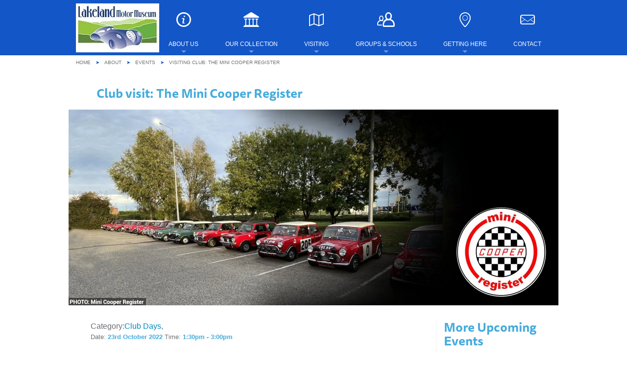

--- FILE ---
content_type: text/html; charset=UTF-8
request_url: https://www.lakelandmotormuseum.co.uk/about/events/visiting-club-the-mini-cooper-register?eventDate=2022-10-23
body_size: 14339
content:
<!DOCTYPE html>
<!--[if IE 8]><html
lang="en" class="ie8"><![endif]-->
<!--[if IE 9]><html
lang="en" class="ie9"><![endif]-->
<!--[if gt IE 9]><!--><html
lang="en"><!--<![endif]--><head><meta
charset="utf-8"><meta
name="viewport" content="width=device-width; initial-scale=1.0"><meta
name="viewport" content="width=device-width; initial-scale=1.0; maximum-scale=1.0;"><style>aside,footer,main,nav,section{display:block}html{font-family:sans-serif;-webkit-text-size-adjust:100%;-ms-text-size-adjust:100%}body{margin:0}h1{font-size:2em}img{border:0}button,input{font-family:inherit;font-size:100%;margin:0}button,input{line-height:normal}button{-webkit-appearance:button}button::-moz-focus-inner,input::-moz-focus-inner{border:0;padding:0}body,html{font-feature-settings:"kern" 1,"liga" 1,"calt" 1,"pnum" 1,"tnum" 0,"onum" 1,"lnum" 0,"dlig" 0}h1,h2,h3{font-feature-settings:"kern" 1,"liga" 1,"calt" 1,"pnum" 1,"tnum" 0,"onum" 1,"lnum" 0,"dlig" 1}html{font-size:62.5%}body{margin:0;line-height:1.4;font-size:14px;font-size:1.4rem;-webkit-font-smoothing:antialiased}h1,h2,h3{line-height:1.1;font-family:ff-tisa-sans-web-pro,helvetica,sans-serif;color:#1356c7;font-feature-settings:"kern" 0,"liga" 0,"calt" 0,"pnum" 0,"tnum" 0,"onum" 0,"lnum" 0,"dlig" 0}h1,h2{font-size:1.6em;margin:30px 0}h3{font-size:1.6em;margin:0 0 40px}img{max-width:100%}input[type]{outline:0}.orange{color:#f9a94a}.lBlue{color:#43abdc}#breadcrumbs{margin-top:10px}#breadcrumbs a,#breadcrumbs a:visited{color:#6d6e71;text-decoration:none}#breadcrumbs ul{margin:10px 0 10px 15px;font-size:.65em}#breadcrumbs ul li{display:inline-block;padding-right:10px;text-transform:uppercase}#breadcrumbs ul li:after{content:'\27A4';display:inline-block;color:#1356c7;padding-left:10px}#breadcrumbs ul li:first-child{padding-left:0!important}#breadcrumbs ul li:last-child:after{content:""!important}.logo-remove-large{display:none!important}.logo-remove-small{padding:10px 0 0 10px}#header-img{margin-bottom:30px!important}#sidebar{border-left:none;padding:0 15px 15px;margin-top:25px}#sidebar h2{font-size:1.6rem;margin-top:20px}#sidebar h3{font-size:1.4rem}#sidebar h2,#sidebar h3{margin:0 0 20px;color:#43abdc}#sidebar .orange{color:#f9a94a;border-color:#f9a94a}#sidebar img{margin-bottom:25px}.button.lBlue{border-color:#43abdc;color:#43abdc}#footer-wrap{width:100%;border-top:solid 1px #efefef;margin-top:30px;background-color:#fafafa}footer{clear:both;padding-bottom:40px;font-size:.8em}footer h2{font-size:1.3em}footer ul{padding:0;margin:0;font-size:.9em}footer li{list-style:none;padding:0;margin:0}#signup-side{background:#1356c7;color:#fff;padding:15px;margin-top:25px}#signup-side h2{color:#fff}#signup-side input{height:45px!important;border:solid 3px #fff!important;width:100%!important}#signup-side .email-submit{width:auto;height:auto;padding:10px 20px;background:#f9a94a;color:#fff}#events .article_title{margin-bottom:20px}#events .article_title h1{margin-bottom:10px}#events .event-date-text{font-size:.8rem;margin-bottom:20px;color:#6d6e71}#events .event-date-text .date{font-weight:700;color:#43abdc}#events #social-share{padding:.8em 0 0;border-top:solid 1px #efefef;border-bottom:solid 1px #efefef;margin-bottom:25px}#events #social-share p{display:inline-block;margin-right:15px;font-size:.8rem}#events #social-share .social-icon{display:inline-block;width:40px;height:40px;text-align:center;color:#fff;padding-top:10px;margin-right:10px}#events #social-share .twitter{background:#00aced}#events #social-share .facebook{background:#3b5998}#events #post_info ul{padding:0;margin:0;display:inline-block}#events #post_info ul li{list-style:none;display:inline-block;margin-right:5px}#events #post_info ul li:after{content:','}.icon-holder{width:50px;height:50px;margin:0 auto;font-size:2.5em;text-align:center;display:block}.no-pad-right{padding:0!important}.no-pad-left{padding:0!important}@media (min-width:750px){h3{font-size:1.6em;margin:10px 0 40px}.no-pad-left{padding-left:0!important}}@media (max-width:1025px){#sidebar{clear:both}.article_title{display:inline-block;width:75%}}@media (min-width:1026px){.logo-remove-small{display:none}.logo-remove-large{display:block!important}#sidebar{float:right!important;border-left:solid 1px #efefef;margin-top:0}#sidebar h2{font-size:1.6rem;margin-top:0}#signup-side{margin-top:0}}body,html{height:100%}*,:after,:before{-webkit-box-sizing:border-box;-moz-box-sizing:border-box;box-sizing:border-box}body,html{font-size:100%}body{background:#fff;color:#6d6e71;padding:0;margin:0;font-weight:400;font-style:normal;line-height:1.5;position:relative}img{max-width:100%;height:auto}img{-ms-interpolation-mode:bicubic}img{display:inline-block;vertical-align:middle}.row{width:100%;margin-left:auto;margin-right:auto;margin-top:0;margin-bottom:0;max-width:62.5rem}.row:after,.row:before{content:" ";display:table}.row:after{clear:both}.columns{padding-left:.9375rem;padding-right:.9375rem;width:100%;float:left}@media only screen{.columns{position:relative;padding-left:.9375rem;padding-right:.9375rem;float:left}.small-5{width:41.66667%}.small-6{width:50%}.small-11{width:91.66667%}.small-12{width:100%}.small-offset-1{margin-left:8.33333%!important}.columns.small-centered{margin-left:auto;margin-right:auto;float:none}.columns.small-centered:last-child{float:none}}@media only screen and (min-width:40.063em){.columns{position:relative;padding-left:.9375rem;padding-right:.9375rem;float:left}.medium-12{width:100%}}@media only screen and (min-width:64.063em){.columns{position:relative;padding-left:.9375rem;padding-right:.9375rem;float:left}.large-2{width:16.66667%}.large-3{width:25%}.large-9{width:75%}.large-11{width:91.66667%}.large-12{width:100%}.large-offset-0{margin-left:0!important}.columns.large-centered{margin-left:auto;margin-right:auto;float:none}.columns.large-uncentered{margin-left:0;margin-right:0;float:left}.columns.large-centered:last-child{float:none}.columns.large-uncentered:last-child{float:left}}.button,button{border-style:solid;border-width:3px;font-family:proxima-nova,helvetica,sans-serif;font-weight:700;line-height:normal;margin:0 0 1.25rem;position:relative;text-decoration:none;text-transform:uppercase;text-align:center;-webkit-appearance:none;-webkit-border-radius:0;display:inline-block;padding:1rem 2rem 1.0625rem;font-size:.8rem;background-color:rgba(255,255,255,0);outline:0}button.orange{border-color:#f9a94a;color:#f9a94a}button::-moz-focus-inner{border:0;padding:0}@media only screen and (min-width:40.063em){.button,button{display:inline-block}}form{margin:0 0 1rem}input[type=email]{-webkit-appearance:none;-webkit-border-radius:0;background-color:#fff;font-family:inherit;border-style:solid;border-width:1px;border-color:#ccc;box-shadow:inset 0 1px 2px rgba(0,0,0,.1);color:rgba(0,0,0,.75);display:block;font-size:.875rem;margin:0 0 1rem;padding:.5rem;height:2.3125rem;width:100%;-webkit-box-sizing:border-box;-moz-box-sizing:border-box;box-sizing:border-box}.contain-to-grid{width:100%;background-color:#1356c7}.contain-to-grid .top-bar{margin-bottom:0}.top-bar{overflow:hidden;height:45px;line-height:45px;position:relative;margin-bottom:0}.top-bar ul{margin-bottom:0;list-style:none}.top-bar .title-area{position:relative;margin:0}.top-bar .name{height:45px;margin:0;font-size:16px}.top-bar .toggle-topbar{position:absolute;right:0;top:0}.top-bar .toggle-topbar a{color:#fff;text-transform:uppercase;font-size:.8125rem;font-weight:700;position:relative;display:block;padding:0 15px;height:45px;line-height:45px}.top-bar .toggle-topbar.menu-icon{top:50%;margin-top:-16px}.top-bar .toggle-topbar.menu-icon a{height:34px;line-height:33px;padding:0 40px 0 15px;color:#fff;position:relative}.top-bar .toggle-topbar.menu-icon a span:after{content:"";position:absolute;display:block;height:0;top:50%;margin-top:-8px;right:15px;box-shadow:0 0 0 2px #fff,0 7px 0 2px #fff,0 14px 0 2px #fff;width:16px}.top-bar-section{left:0;position:relative;width:auto}.top-bar-section h2{display:none}.top-bar-section ul{padding:0;width:100%;height:auto;display:block;font-size:16px;margin:0}.top-bar-section ul li>a{display:block;width:100%;color:#fff;padding:12px 0;padding-left:15px;font-family:"Helvetica Neue",Helvetica,Roboto,Arial,sans-serif;font-size:.8125rem;font-weight:400;text-transform:none}.top-bar-section .has-dropdown{position:relative}.top-bar-section .dropdown{padding:0;position:absolute;left:100%;top:0;z-index:99;display:block;position:absolute!important;height:1px;width:1px;overflow:hidden;clip:rect(1px,1px,1px,1px)}.top-bar-section .dropdown li{width:100%;height:auto}.top-bar-section .dropdown li a{font-weight:400;padding:8px 15px}@media only screen and (min-width:1024px){.top-bar .toggle-topbar{display:none}.top-bar{background:#333;overflow:visible}.top-bar:after,.top-bar:before{content:" ";display:table}.top-bar:after{clear:both}.top-bar .title-area{float:left}.contain-to-grid .top-bar{max-width:62.5rem;margin:0 auto;margin-bottom:0}.top-bar-section{left:0!important}.top-bar-section ul{width:auto;height:auto!important;display:inline}.top-bar-section ul li{float:left}.top-bar-section li:not(.has-form) a:not(.button){padding:0 15px;line-height:45px;background:#fff}.top-bar-section .has-dropdown>a{padding-right:35px!important}.top-bar-section .has-dropdown>a:after{content:"";display:block;width:0;height:0;border:inset 5px;border-color:rgba(255,255,255,.4) transparent transparent transparent;border-top-style:solid;margin:-2.5px auto 0;top:22.5px}.top-bar-section .dropdown{left:0;top:auto;background:0 0;min-width:100%}.top-bar-section .dropdown li a{color:#fff;line-height:45px;white-space:nowrap;padding:12px 15px;background:#333}.top-bar-section .dropdown li:not(.has-form):not(.active)>a:not(.button){color:#6d6e71;background:#fff}}div,form,li,p,ul{margin:0;padding:0}a{color:#008cba;text-decoration:none;line-height:inherit}a img{border:none}p{font-family:inherit;font-weight:400;font-size:1rem;line-height:1.6;margin-bottom:1.25rem;text-rendering:optimizeLegibility}hr{border:solid #ddd;border-width:1px 0 0;clear:both;margin:1.25rem 0 1.1875rem;height:0}ul{font-size:1rem;line-height:1.6;margin-bottom:1.25rem;list-style-position:outside;font-family:inherit}ul{margin-left:1.1rem}ul li ul{margin-left:1.25rem;margin-bottom:0}@font-face{font-family:icomoon;src:url(/assets/fonts/icomoon.eot?myc2lj);src:url(/assets/fonts/icomoon.eot?myc2lj#iefix) format("embedded-opentype"),url(/assets/fonts/icomoon.ttf?myc2lj) format("truetype"),url(/assets/fonts/icomoon.woff?myc2lj) format("woff"),url(/assets/fonts/icomoon.svg?myc2lj#icomoon) format("svg");font-weight:400;font-style:normal}[class*=" icon-"],[class^=icon-]{font-family:icomoon;speak:none;font-style:normal;font-weight:400;font-variant:normal;text-transform:none;line-height:1;-webkit-font-smoothing:antialiased;-moz-osx-font-smoothing:grayscale}.icon-facebook:before{content:"\e601"}.icon-users:before{content:"\e602"}.icon-info:before{content:"\e603"}.icon-library:before{content:"\e604"}.icon-map2:before{content:"\e605"}.icon-location:before{content:"\e608"}.icon-mail:before{content:"\e609"}.icon-twitter:before{content:"\e60a"}body:after{content:url(/assets/img/close.png) url(/assets/img/loading.gif) url(/assets/img/prev.png) url(/assets/img/next.png);display:none}.header-section{position:fixed;z-index:999;min-width:100%}.header-fill{background:#fff;height:110px}.top-bar{background:0 0;padding:20px .9375rem 70px}.top-bar ul.title-area img{margin:-13px 0 0}.top-bar .top-bar-section ul{background:0 0}.top-bar .top-bar-section ul li a:not(.button){background:0 0;line-height:30px;font-size:12px;padding:0;margin:5px 0 0;text-transform:uppercase;text-decoration:none!important}.top-bar .top-bar-section ul li{margin-left:2%}.top-bar .top-bar-section ul li a{color:#fff}.top-bar .top-bar-section li ul.dropdown{background:#fff;border:1px solid #ddd;color:#fff}.top-bar .top-bar-section li ul.dropdown li{margin:0}.top-bar .top-bar-section li ul.dropdown li a:not(.button){background:0 0;color:#fff;border-bottom:none;padding:10px 15px!important}@media only screen and (max-width:1024px){.top-bar{margin-top:0;padding:0;float:none}.top-bar .top-bar-section li ul.dropdown{background:#1356c7;color:#fff}.top-bar .toggle-topbar.menu-icon a{color:#fff}.top-bar .toggle-topbar.menu-icon a:after{box-shadow:0 10px 0 1px #fff,0 16px 0 1px #fff,0 22px 0 1px #fff}.top-bar ul.title-area img{margin:-2px 0 0;width:145px}.top-bar .top-bar-section ul li{margin-left:0}.top-bar .top-bar-section ul li>a{background:#ef4523;border-radius:0;font-size:.9rem}.top-bar .top-bar-section ul li:not(.has-form) a:not(.button){color:#fff;padding:10px 15px!important;margin-top:0}.header-fill{height:40px}}#main-block ul{padding-left:30px}#main-block ul li{list-style:disc}</style><link
rel="stylesheet" href="/assets/css/main.css?v=1.3.0"><link
type="text/plain" rel="author" href="/humans.txt">
 <script src="/assets/js/libs/jquery-2.1.4.min.js"></script>  <script src="/assets/js/libs/modernizr-min.js" defer></script> <!--[if IE 8]> <script src="assets/js/libs/DOMAssistantCompressed-2.8.1.js" defer></script> <script src="assets/js/libs/selectivizr-min.js" defer></script> <![endif]--><link
rel="stylesheet" href="https://use.typekit.net/huf8jsl.css"><link
rel="apple-touch-icon" sizes="57x57" href="/apple-touch-icon-57x57.png"><link
rel="apple-touch-icon" sizes="60x60" href="/apple-touch-icon-60x60.png"><link
rel="apple-touch-icon" sizes="72x72" href="/apple-touch-icon-72x72.png"><link
rel="apple-touch-icon" sizes="76x76" href="/apple-touch-icon-76x76.png"><link
rel="apple-touch-icon" sizes="114x114" href="/apple-touch-icon-114x114.png"><link
rel="apple-touch-icon" sizes="120x120" href="/apple-touch-icon-120x120.png"><link
rel="apple-touch-icon" sizes="144x144" href="/apple-touch-icon-144x144.png"><link
rel="apple-touch-icon" sizes="152x152" href="/apple-touch-icon-152x152.png"><link
rel="apple-touch-icon" sizes="180x180" href="/apple-touch-icon-180x180.png"><link
rel="icon" type="image/png" href="/favicon-32x32.png" sizes="32x32"><link
rel="icon" type="image/png" href="/favicon-194x194.png" sizes="194x194"><link
rel="icon" type="image/png" href="/favicon-96x96.png" sizes="96x96"><link
rel="icon" type="image/png" href="/android-chrome-192x192.png" sizes="192x192"><link
rel="icon" type="image/png" href="/favicon-16x16.png" sizes="16x16"><link
rel="manifest" href="/manifest.json"><link
rel="mask-icon" href="/safari-pinned-tab.svg" color="#5bbad5"><meta
name="msapplication-TileColor" content="#f2f5e0"><meta
name="msapplication-TileImage" content="/mstile-144x144.png"><meta
name="theme-color" content="#1356c7"><meta
name="google-site-verification" content="RMtchzw_JLoSM0mmcfRoniZUBL1HsrqaHVWAIXizT6Y"><title>Visiting Club: The Mini Cooper Register</title>
<script>
        if ((navigator.doNotTrack != "1" && 0) || !0) {
            window.addEventListener("load", function(){
                window.cookieconsent.initialise({
                    "palette": {
                        "popup": {
                            "background": "#0b3a60",
                            "text": "#ffffff",
                            "link": "#ffffff"
                        },
                        "button": {
                            "background":  "block" === "wire" ? "transparent" :  "#f1d600",
                            "text": "block" === "wire" ? "#f1d600" : "#000000",
                            "border":  "block" === "wire" ? "#f1d600" : undefined
                        },
    		            "highlight": {
    			            "background":  "block" === "wire" ? "transparent" :  "#f8e71c",
                            "text": "block" === "wire" ? "#f8e71c" : "#000000",
                            "border":  "block" === "wire" ? "#f8e71c" : undefined
    			        }
                    },
                    "position": "bottom-left" === "toppush" ? "top" : "bottom-left",
                    "static": "bottom-left" === "toppush",
                    "theme": "block",
                    "type": "opt-in",
                    "content": {
                        "message": "This website uses cookies to ensure you get the best experience on our website.&nbsp;",
                        "dismiss": "Got it!",
                        "link": "Learn More",
                        "href": "/about/privacy-policy",
    	                "allow":"Allow cookies",
    	                "deny":"Decline",
    	                "target":"_blank"
                    },
                    "revokable":0 === 1 ? true : false,
                    "dismissOnScroll":0 > 0 ? 0 : false,
                    "dismissOnTimeout":0 > 0 ? (0 * 1000) : false,
                    "cookie": {
    	                "expiryDays":365 !== 0 ? 365 : 365,
    	                "secure":0 === 1 ? true : false
    	            },
                    onInitialise: function (status) {
                        var type = this.options.type;
                        var didConsent = this.hasConsented();
                        if (type == "opt-in" && didConsent) {
                            // enable cookies
                            if (typeof optInCookiesConsented === "function") {
                                optInCookiesConsented();
                                console.log("Opt in cookies consented");
                            } else {
    	                        console.log("Opt in function not defined!");
    	                    }
                        }
                        if (type == "opt-out" && !didConsent) {
                            // disable cookies
                            if (typeof optOutCookiesNotConsented === "function") {
                                optOutCookiesNotConsented();
                                console.log("Opt out cookies not consented");
                            } else {
    	                        console.log("Opt out function not defined!");
    	                    }
                        }
                    },
                    onStatusChange: function(status, chosenBefore) {
                        var type = this.options.type;
                        var didConsent = this.hasConsented();
                        if (type == "opt-in" && didConsent) {
                            // enable cookies
                            if (typeof optInCookiesConsented === "function") {
                                optInCookiesConsented();
                                console.log("Opt in cookies consented");
                            } else {
    	                        console.log("Opt in function not defined!");
    	                    }
                        }
                        if (type == "opt-out" && !didConsent) {
                            // disable cookies
                            if (typeof optOutCookiesNotConsented === "function") {
                                optOutCookiesNotConsented();
                                console.log("Opt out cookies not consented");
                            } else {
    	                        console.log("Opt out function not defined!");
    	                    }
                        }
                    },
                    onRevokeChoice: function() {
                        var type = this.options.type;
                        if (type == "opt-in") {
                            // disable cookies
                            if (typeof optInCookiesRevoked === "function") {
                                optInCookiesRevoked();
                                console.log("Opt in cookies revoked");
                            } else {
    	                        console.log("Opt in revoked function not defined!");
    	                    }
                        }
                        if (type == "opt-out") {
                            // enable cookies
                            if (typeof optOutCookiesRevoked === "function") {
                                optOutCookiesRevoked();
                                console.log("Opt out cookies revoked");
                            } else {
    	                        console.log("Opt out revoked function not defined!");
    	                    }
                        }
                    }
                });
            });
        } else if (0) {
	        // disable cookies
            if (typeof optOutCookiesNotConsented === "function") {
                optOutCookiesNotConsented();
                console.log("Opt out cookies not consented");
            } else {
    	        console.log("Opt out function not defined!");
    	    }
	    }
    </script>
<script>dataLayer = [];
(function(w,d,s,l,i){w[l]=w[l]||[];w[l].push({'gtm.start':
new Date().getTime(),event:'gtm.js'});var f=d.getElementsByTagName(s)[0],
j=d.createElement(s),dl=l!='dataLayer'?'&l='+l:'';j.async=true;j.src=
'https://www.googletagmanager.com/gtm.js?id='+i+dl;f.parentNode.insertBefore(j,f);
})(window,document,'script','dataLayer','GTM-TCNDBGB');
</script><meta name="generator" content="SEOmatic">
<meta name="keywords" content="Lakeland,motormuseum,cars,motorbikes,motorcycles,bicycles,toycars,museum england,lake district,cumbria,classiccars,classicmotorbikes,classicmotorcycles,classiccycles,">
<meta name="description" content="Lakeland Motor Museum has a unique collection of 30,000 exhibits including classic cars, motorcycles, scooters and bicycles. Open all year.">
<meta name="referrer" content="no-referrer-when-downgrade">
<meta name="robots" content="all">
<meta content="windermerelakecruises" property="fb:profile_id">
<meta content="121895121230950" property="fb:app_id">
<meta content="en_GB" property="og:locale">
<meta content="Lakeland Motor Museum" property="og:site_name">
<meta content="website" property="og:type">
<meta content="https://www.lakelandmotormuseum.co.uk/about/events/visiting-club-the-mini-cooper-register" property="og:url">
<meta content="Visiting Club: The Mini Cooper Register" property="og:title">
<meta content="Lakeland Motor Museum has a unique collection of 30,000 exhibits including classic cars, motorcycles, scooters and bicycles. Open all year." property="og:description">
<meta content="https://s3.eu-west-2.amazonaws.com/cdn.windermere-lakecruises.co.uk/gallery/_1200x630_crop_center-center_82_none/lakeland_motor_museum_07.jpg?mtime=1583854734" property="og:image">
<meta content="1200" property="og:image:width">
<meta content="630" property="og:image:height">
<meta content="Interior of the main exhibition hall of the museum with many classic cars and motorbikes on display." property="og:image:alt">
<meta name="twitter:card" content="summary_large_image">
<meta name="twitter:site" content="@windermereboats">
<meta name="twitter:creator" content="@windermereboats">
<meta name="twitter:title" content="Visiting Club: The Mini Cooper Register">
<meta name="twitter:description" content="Lakeland Motor Museum has a unique collection of 30,000 exhibits including classic cars, motorcycles, scooters and bicycles. Open all year.">
<meta name="twitter:image" content="https://s3.eu-west-2.amazonaws.com/cdn.windermere-lakecruises.co.uk/gallery/_1200x630_crop_center-center_82_none/lakeland_motor_museum_07.jpg?mtime=1583854734">
<meta name="twitter:image:width" content="1200">
<meta name="twitter:image:height" content="630">
<meta name="twitter:image:alt" content="Interior of the main exhibition hall of the museum with many classic cars and motorbikes on display.">
<link href="https://www.lakelandmotormuseum.co.uk/about/events/visiting-club-the-mini-cooper-register" rel="canonical">
<link href="https://www.lakelandmotormuseum.co.uk/" rel="home">
<link type="text/plain" href="https://www.lakelandmotormuseum.co.uk/humans.txt" rel="author">
<link href="https://www.lakelandmotormuseum.co.uk/cpresources/2938f78/css/cookieconsent.min.css?v=1763632240" rel="preload" as="style"></head><body><noscript><iframe src="https://www.googletagmanager.com/ns.html?id=GTM-TCNDBGB"
height="0" width="0" style="display:none;visibility:hidden"></iframe></noscript>
<div
class="contain-to-grid header-section"><nav
class="top-bar important-class" data-topbar><ul
class="title-area"><li
class="name">
<a
href="/"><img
src="https://s3-eu-west-2.amazonaws.com/cdn.lakelandmotormuseum.co.uk/transforms/assets/img/lakeland-motor-museum-logo_9465442c38a148c2df33bb8d1fcc091f.webp" alt="Lakeland Motor Museum Full logo with car and hills illustration" class="logo-remove-large" width="170" height="100"></a>
<a
href="/"><img
src="https://s3-eu-west-2.amazonaws.com/cdn.lakelandmotormuseum.co.uk/transforms/assets/img/lakeland-motor-museum-logo-small_0c6b1bee6df3465a1025ee542ea08c52.webp" alt="Lakeland Motor Museum - simple text" class="logo-remove-small" width="164" height="26"></a></li><li
class="toggle-topbar menu-icon"><a
href="#"><span>menu</span></a></li></ul><section
class="top-bar-section"><h2>Navigation</h2><ul><li
class="has-dropdown">
<a
href="/about" class="pointer"><span
class="icon-info icon-holder logo-remove-large"></span>About Us</a><ul
class="dropdown"><li
class="first  "><a
href="https://www.lakelandmotormuseum.co.uk/about/why-you-should-visit">Why you should visit</a></li><li
class="  "><a
href="https://www.lakelandmotormuseum.co.uk/about/reviews-testimonials">Reviews &amp; Testimonials</a></li><li
class="  "><a
href="https://www.lakelandmotormuseum.co.uk/about/news">Latest News</a></li><li
class="  "><a
href="https://www.lakelandmotormuseum.co.uk/about/events">Events</a></li><li
class="  "><a
href="https://www.lakelandmotormuseum.co.uk/about/share-your-stories">Share your Stories</a></li><li
class="  "><a
href="https://www.lakelandmotormuseum.co.uk/about/frequently-asked-questions-faqs">Frequently Asked Questions (FAQs)</a></li><li
class=" last "><a
href="https://www.lakelandmotormuseum.co.uk/about/local-history">Local history</a></li></ul></li><li
class="has-dropdown">
<a
href="/collections" class="pointer"><span
class="icon-library icon-holder logo-remove-large"></span>Our Collection</a><ul
class="dropdown"><li
class="first  "><a
href="https://www.lakelandmotormuseum.co.uk/collections/featured-collections">Featured Collections</a></li><li
class=" last "><a
href="https://www.lakelandmotormuseum.co.uk/collections/explore-via-map">Explore via Map</a></li></ul></li><li
class="has-dropdown">
<a
href="/visiting" class="pointer"><span
class="icon-map2 icon-holder logo-remove-large"></span>Visiting</a><ul
class="dropdown"><li
class="first  "><a
href="https://www.lakelandmotormuseum.co.uk/visiting/pricing">Pricing</a></li><li
class="  "><a
href="https://www.lakelandmotormuseum.co.uk/visiting/museum-map">Museum Map</a></li><li
class="  "><a
href="https://www.lakelandmotormuseum.co.uk/visiting/café">Café</a></li><li
class="  "><a
href="https://www.lakelandmotormuseum.co.uk/visiting/shop">Shop</a></li><li
class="  "><a
href="https://www.lakelandmotormuseum.co.uk/visiting/local-residents">Local Residents</a></li><li
class="  "><a
href="https://www.lakelandmotormuseum.co.uk/visiting/childrens-quizzes">Children&#039;s Quizzes</a></li><li
class=" last "><a
href="https://www.lakelandmotormuseum.co.uk/visiting/annual-pass">Annual Pass</a></li></ul></li><li
class="has-dropdown">
<a
href="/groups-schools" class="pointer"><span
class="icon-users icon-holder logo-remove-large"></span>Groups & Schools</a><ul
class="dropdown"><li
class="first  "><a
href="https://www.lakelandmotormuseum.co.uk/groups-schools/schools">Schools</a></li><li
class="  "><a
href="https://www.lakelandmotormuseum.co.uk/groups-schools/coach-parties">Coach Parties</a></li><li
class="  "><a
href="https://www.lakelandmotormuseum.co.uk/groups-schools/classic-vehicle-clubs">Classic Vehicle Clubs</a></li><li
class=" last "><a
href="https://www.lakelandmotormuseum.co.uk/groups-schools/private-evening-hire">Private Evening Hire</a></li></ul></li><li
class="has-dropdown">
<a
href="/getting-here" class="pointer"><span
class="icon-location icon-holder logo-remove-large"></span>Getting Here</a><ul
class="dropdown"><li
class="first  "><a
href="https://www.lakelandmotormuseum.co.uk/getting-here/directions">Directions</a></li><li
class=" last "><a
href="https://www.lakelandmotormuseum.co.uk/getting-here/combined-tickets">Combined Tickets</a></li></ul></li><li>
<a
href="/contact-us"><span
class="icon-mail icon-holder logo-remove-large"></span>Contact</a></li></ul></section></nav></div><div
class="header-fill"></div><div
class="row"><div
id="breadcrumbs"><ul><li><a
href="/">Home</a></li><li><a
href="https://www.lakelandmotormuseum.co.uk/about">About</a></li><li><a
href="https://www.lakelandmotormuseum.co.uk/about/events">Events</a></li><li>Visiting Club: The Mini Cooper Register</li></ul></div></div><main
id="main-block"><section
id="events" data-speed="4"><div
class="row"><div
class="small-12 medium-12 large-12 columns no-pad-right no-pad-left" id="header-img"><div
class="large-11 large-centered columns"><div
class="article_title"><h1 class="lBlue">Club visit: The Mini Cooper Register</h1></div></div>
<img
src="https://s3-eu-west-2.amazonaws.com/cdn.lakelandmotormuseum.co.uk/transforms/s3_eu-west-2_amazonaws_com/cdn.lakelandmotormuseum.co.uk/events/mini_cooper_register_meet_web_event_033d3e72c055882e171f6f47881c2a7f.webp" alt="Visiting Club: The Mini Cooper Register" width="1000" height="400"></div><div
class="small-11 small-centered large-9 large-uncentered columns" id="basic-body"><div
class="large-11 large-centered columns no-pad-left"><div
id="post_info">
Category:<ul><li><a
href="https://www.lakelandmotormuseum.co.uk/about/events/category/club-days">Club Days</a></li></ul></div><div
class="event-date-text">
Date:
<span
class="date">23rd October 2022</span>
Time:
<span
class="date">1:30pm - 3:00pm</span></div><p>We're thrilled to be welcoming The Mini Cooper Register from around 1:30pm onwards. Like all visiting clubs, the member's vehicles will be displayed in our outdoor exhibition area just outside the museum's main entrance.</p><p>The Mini Cooper Register is a friendly club that welcomes all Mini enthusiasts and owners (non-Cooper and Cooper), so expect to see lots on display. Come and share the passion of John Cooper's iconic little car.<br
/><br
/>Find out more about the club here &gt; <strong><a
href="https://www.minicooper.org/">https://www.minicooper.org/</a></strong><br
/></p><p>*Due to the nature of owners' clubs and their journey to get to us, we cannot guarantee timings and the number of vehicles at the museum.</p><div
id="social-share"><p>Share this event on social sites</p>
<a
href="http://www.facebook.com/sharer/sharer.php?title=Visiting Club: The Mini Cooper Register&u=https://www.lakelandmotormuseum.co.uk/about/events/visiting-club-the-mini-cooper-register?eventDate=2022-10-23" target="_blank" class="social-icon facebook"><span
class="icon-facebook"></span></a>
<a
href="http://twitter.com/intent/tweet?status=Visiting Club: The Mini Cooper Register+https://www.lakelandmotormuseum.co.uk/about/events/visiting-club-the-mini-cooper-register?eventDate=2022-10-23+via @LakeMotorMuseum" target="_blank" class="social-icon twitter"><span
class="icon-twitter"></span></a></div></div></div><aside
class="small-11 small-centered large-uncentered large-3 columns" id="sidebar"><h2>More Upcoming Events</h2>
<a
href="https://www.lakelandmotormuseum.co.uk/about/events/lakeland-motor-museums-monthly-morning-meet?eventDate=2026-02-07"><h3>Lakeland Motor Museum’s monthly morning meet</h3>
</a>
<a
href="https://www.lakelandmotormuseum.co.uk/about/events/lakeland-motor-museums-monthly-morning-meet?eventDate=2026-02-07">
<img
src="https://s3-eu-west-2.amazonaws.com/cdn.lakelandmotormuseum.co.uk/transforms/s3_eu-west-2_amazonaws_com/cdn.windermere-lakecruises.co.uk/gallery/car-clubs-1_2025-06-25-141047_rjit_3dca2510d9a6a043f90115630bc6a775.webp" alt="Car clubs 1" width="219" height="88">
</a><div
class="event-date-text">
Date:
<span
class="date">7th February 2026</span>
<br>
Time:
<span
class="date">10:00am - 12:30pm</span></div><p>Lakeland Motor Museum’s monthly morning meet</p>
<a
href="https://www.lakelandmotormuseum.co.uk/about/events/lakeland-motor-museums-monthly-morning-meet?eventDate=2026-02-07" class="button lBlue">Read more</a><hr>
<a
href="https://www.lakelandmotormuseum.co.uk/about/events/lakeland-historic-car-club?eventDate=2026-02-21"><h3>Lakeland Historic Car Club</h3>
</a>
<a
href="https://www.lakelandmotormuseum.co.uk/about/events/lakeland-historic-car-club?eventDate=2026-02-21">
<img
src="https://s3-eu-west-2.amazonaws.com/cdn.lakelandmotormuseum.co.uk/transforms/s3_eu-west-2_amazonaws_com/cdn.lakelandmotormuseum.co.uk/events/lhcc_new_website_banner_optimised_3dca2510d9a6a043f90115630bc6a775.webp" alt="Lhcc new website banner optimised" width="219" height="88">
</a><div
class="event-date-text">
Date:
<span
class="date">21st February 2026</span>
<br>
Time:
<span
class="date">10:00am - 12:00pm</span></div><p>Monthly morning meet on the third Saturday of every month.</p>
<a
href="https://www.lakelandmotormuseum.co.uk/about/events/lakeland-historic-car-club?eventDate=2026-02-21" class="button lBlue">Read more</a><hr><div
id="signup-side"><h2>Sign up to our newsletter</h2><p>Find out what’s happening throughout the year with our regular museum newsletter.
Don’t worry, you can unsubscribe at any time.</p><form
action="https://createsend.com/t/y/s/vlrtjj/" method="post">
<input
type="email" name="cm-vlrtjj-vlrtjj" placeholder="enter your email address" required>
<button
type="submit" class="orange email-submit">Submit</button></form></div></aside></div></section></main><div
id="footer-wrap"><footer
class="row"><div
class="small-5 small-offset-1 large-2 large-offset-0 columns"><h2>Our Site</h2><ul><li><a
href="/about/why-you-should-visit/">Museum Overview</a></li><li><a
href="/about/events/">Events Calendar</a></li><li><a
href="/groups-schools/schools/">Education</a></li><li><a
href="/about/news/">Latest News</a></li><li><a
href="/contact-us/">Contact Us</a></li></ul></div><div
class="small-6 large-2 columns"><h2>Quick Links</h2><ul><li><a
href="/collections/featured-collections/">Our Collections</a></li><li><a
href="/getting-here/directions/">How To Get Here</a></li><li><a
href="/about/access-for-all-at-lakeland-motor-museum">Access for All</a></li><li><a
href="/about/terms-and-conditions/">Terms and Conditions</a></li><li><a
href="/about/privacy-policy">Privacy Policy</a></li><li><a
href="/about/cookies">Cookies</a></li></ul></div><div
class="small-11 small-offset-1 large-3 large-offset-0 columns"><h2>Get In Touch</h2>
Have feedback?<br>
<a
href="mailto:info@lakelandmotormuseum.co.uk">info@lakelandmotormuseum.co.uk</a><br>
Call us direct: <b>015395 30400</b><div
id="social-icons">
<a
href="https://www.facebook.com/pages/Lakeland-Motor-Museum/385214028200836" target="_blank"><div
class="social-icon facebook"><span
class="icon-facebook"></span></div>
</a>
<a
href="https://twitter.com/LakeMotorMuseum" target="_blank"><div
class="social-icon twitter"><span
class="icon-twitter"></span></div>
</a>
<a
href="https://www.instagram.com/lakelandmotor/" target="_blank"><div
class="social-icon instagram"><span
class="icon-instagram"></span></div>
</a></div></div><div
class="small-11 small-offset-1 large-4 large-offset-1 columns"><h2>Keep Up To Date</h2><p>Fill in your email address and be first to get all the
news from Lakeland Motor Museum</p><form
class="js-cm-form" id="subForm" action="https://www.createsend.com/t/subscribeerror?description=" method="post" data-id="191722FC90141D02184CB1B62AB3DC26339BF91898178862F640C4ED3B90ABB79A2E80A1CE95F519CF56D4BCE5B58CFFCE2EEEBA3B5412D01887994A8760BE1E">
<input
placeholder="enter your email address" autocomplete="Email" aria-label="Email" class="js-cm-email-input qa-input-email" id="fieldEmail" maxlength="200" name="cm-vlrtjj-vlrtjj" required="" type="email">
<button
type="submit" class="orange email-submit">Subscribe</button></form> <script src="https://js.createsend1.com/javascript/copypastesubscribeformlogic.js"></script> </div><hr><div
class="small-9 small-offset-1 large-6 large-offset-0 columns">
&copy; Copyright 2026. All rights reserved Lakeland Motor Museum.</div><div
class="small-9 small-offset-1 large-4 large-offset-0 columns">
Proud to be part of
<a
href="https://www.cumbriaslivingheritage.co.uk/" id="cumbria-living-heritage-link" target="_blank" rel="noopener" style="color: white;">
<img
src="/assets/img/CLH_Logo_White.svg" id="cumbria-living-heritage-logo" alt="Cumbria's Living Heritage" width="100" height="59" style="background-color: #ed1c24;">
</a></div><div
class="small-2 large-1 large-offset-1 columns floated-right">
<a
href="https://adigital.agency"><img
src="https://s3-eu-west-2.amazonaws.com/cdn.lakelandmotormuseum.co.uk/transforms/assets/img/a-digital-mark_4db6628c1556150b7fdc7d269edbb8c6.webp" alt="Web Design Agency - A Digital" width="38" height="38"></a></div></footer></div> <script src="/assets/js/libs/jquery-ui-1.10.4.custom.min.js" defer></script> <script src="/assets/js/scripts-min.js?v=1.2.2" defer></script> <script>$(document).ready(function(){$(".responsive-calendar").responsiveCalendar({time:"2026-1",events:{"2026-12-19":{"url":"https://www.lakelandmotormuseum.co.uk/about/events/lakeland-historic-car-club?eventDate=2026-12-19"},"2026-12-05":{"url":"https://www.lakelandmotormuseum.co.uk/about/events/lakeland-motor-museums-monthly-morning-meet?eventDate=2026-12-05"},"2026-11-21":{"url":"https://www.lakelandmotormuseum.co.uk/about/events/lakeland-historic-car-club?eventDate=2026-11-21"},"2026-11-07":{"url":"https://www.lakelandmotormuseum.co.uk/about/events/lakeland-motor-museums-monthly-morning-meet?eventDate=2026-11-07"},"2026-10-17":{"url":"https://www.lakelandmotormuseum.co.uk/about/events/lakeland-historic-car-club?eventDate=2026-10-17"},"2026-10-03":{"url":"https://www.lakelandmotormuseum.co.uk/about/events/lakeland-motor-museums-monthly-morning-meet?eventDate=2026-10-03"},"2026-09-19":{"url":"https://www.lakelandmotormuseum.co.uk/about/events/lakeland-historic-car-club?eventDate=2026-09-19"},"2026-09-05":{"url":"https://www.lakelandmotormuseum.co.uk/about/events/lakeland-motor-museums-monthly-morning-meet?eventDate=2026-09-05"},"2026-08-16":{"url":"https://www.lakelandmotormuseum.co.uk/about/events/vintage-japanese-motorcycle-club?eventDate=2026-08-16"},"2026-08-15":{"url":"https://www.lakelandmotormuseum.co.uk/about/events/lakeland-historic-car-club?eventDate=2026-08-15"},"2026-08-01":{"url":"https://www.lakelandmotormuseum.co.uk/about/events/lakeland-motor-museums-monthly-morning-meet?eventDate=2026-08-01"},"2026-07-18":{"url":"https://www.lakelandmotormuseum.co.uk/about/events/lakeland-historic-car-club?eventDate=2026-07-18"},"2026-07-04":{"url":"https://www.lakelandmotormuseum.co.uk/about/events/lakeland-motor-museums-monthly-morning-meet?eventDate=2026-07-04"},"2026-06-20":{"url":"https://www.lakelandmotormuseum.co.uk/about/events/lakeland-historic-car-club?eventDate=2026-06-20"},"2026-06-06":{"url":"https://www.lakelandmotormuseum.co.uk/about/events/lakeland-motor-museums-monthly-morning-meet?eventDate=2026-06-06"},"2026-05-24":{"url":"https://www.lakelandmotormuseum.co.uk/about/events/vintage-japanese-motorcycle-club?eventDate=2026-05-24"},"2026-05-16":{"url":"https://www.lakelandmotormuseum.co.uk/about/events/lakeland-historic-car-club?eventDate=2026-05-16"},"2026-05-03":{"url":"https://www.lakelandmotormuseum.co.uk/about/events/jaguar-breakfast-club?eventDate=2026-05-03"},"2026-05-02":{"url":"https://www.lakelandmotormuseum.co.uk/about/events/lakeland-motor-museums-monthly-morning-meet?eventDate=2026-05-02"},"2026-04-26":{"url":"https://www.lakelandmotormuseum.co.uk/about/events/north-west-mustang-car-club-meet?eventDate=2026-04-26"},"2026-04-18":{"url":"https://www.lakelandmotormuseum.co.uk/about/events/lakeland-historic-car-club?eventDate=2026-04-18"},"2026-04-04":{"url":"https://www.lakelandmotormuseum.co.uk/about/events/lakeland-motor-museums-monthly-morning-meet?eventDate=2026-04-04"},"2026-03-21":{"url":"https://www.lakelandmotormuseum.co.uk/about/events/lakeland-historic-car-club?eventDate=2026-03-21"},"2026-03-07":{"url":"https://www.lakelandmotormuseum.co.uk/about/events/lakeland-motor-museums-monthly-morning-meet?eventDate=2026-03-07"},"2026-02-21":{"url":"https://www.lakelandmotormuseum.co.uk/about/events/lakeland-historic-car-club?eventDate=2026-02-21"},"2026-02-07":{"url":"https://www.lakelandmotormuseum.co.uk/about/events/lakeland-motor-museums-monthly-morning-meet?eventDate=2026-02-07"},"2026-01-17":{"url":"https://www.lakelandmotormuseum.co.uk/about/events/lakeland-historic-car-club?eventDate=2026-01-17"},"2026-01-03":{"url":"https://www.lakelandmotormuseum.co.uk/about/events/lakeland-motor-museums-monthly-morning-meet?eventDate=2026-01-03"},"2025-12-26":{"url":"https://www.lakelandmotormuseum.co.uk/about/events/classic-drive-ride?eventDate=2025-12-26"},"2025-12-06":{"url":"https://www.lakelandmotormuseum.co.uk/about/events/lakeland-motor-museums-monthly-morning-meet?eventDate=2025-12-06"},"2025-11-01":{"url":"https://www.lakelandmotormuseum.co.uk/about/events/lakeland-motor-museums-monthly-morning-meet?eventDate=2025-11-01"},"2025-10-12":{"url":"https://www.lakelandmotormuseum.co.uk/about/events/tea-on-the-tailgate?eventDate=2025-10-12"},"2025-10-12":{"url":"https://www.lakelandmotormuseum.co.uk/about/events/club-visit-lotus-drivers-club?eventDate=2025-10-12"},"2025-10-11":{"url":"https://www.lakelandmotormuseum.co.uk/about/events/wartburg-trabant-ifa-club?eventDate=2025-10-11"},"2025-10-09":{"url":"https://www.lakelandmotormuseum.co.uk/about/events/club-visit-bentley-drivers-club?eventDate=2025-10-09"},"2025-10-04":{"url":"https://www.lakelandmotormuseum.co.uk/about/events/classic-drive-ride?eventDate=2025-10-04"},"2025-10-04":{"url":"https://www.lakelandmotormuseum.co.uk/about/events/lakeland-motor-museums-monthly-morning-meet?eventDate=2025-10-04"},"2025-09-22":{"url":"https://www.lakelandmotormuseum.co.uk/about/events/mx5-car-club?eventDate=2025-09-22"},"2025-09-21":{"url":"https://www.lakelandmotormuseum.co.uk/about/events/cambridge-oxford-owners-club?eventDate=2025-09-21"},"2025-09-13":{"url":"https://www.lakelandmotormuseum.co.uk/about/events/visiting-club-the-mini-cooper-register?eventDate=2025-09-13"},"2025-09-13":{"url":"https://www.lakelandmotormuseum.co.uk/about/events/rover-p4-drivers-guild-club-meet?eventDate=2025-09-13"},"2025-09-13":{"url":"https://www.lakelandmotormuseum.co.uk/about/events/cumbria-trunk-run?eventDate=2025-09-13"},"2025-09-13":{"url":"https://www.lakelandmotormuseum.co.uk/about/events/jaguar-breakfast-club?eventDate=2025-09-13"},"2025-09-06":{"url":"https://www.lakelandmotormuseum.co.uk/about/events/lakeland-motor-museums-monthly-morning-meet?eventDate=2025-09-06"},"2025-08-17":{"url":"https://www.lakelandmotormuseum.co.uk/about/events/vintage-japanese-motorcycle-club?eventDate=2025-08-17"},"2025-08-15":{"url":"https://www.lakelandmotormuseum.co.uk/about/events/club-visit-land-rover-series-2-club?eventDate=2025-08-15"},"2025-08-10":{"url":"https://www.lakelandmotormuseum.co.uk/about/events/club-visit-lotus-drivers-club?eventDate=2025-08-10"},"2025-08-02":{"url":"https://www.lakelandmotormuseum.co.uk/about/events/lakeland-motor-museums-monthly-morning-meet?eventDate=2025-08-02"},"2025-07-23":{"url":"https://www.lakelandmotormuseum.co.uk/about/events/norcemog-car-club?eventDate=2025-07-23"},"2025-07-19":{"url":"https://www.lakelandmotormuseum.co.uk/about/events/porsche-club-of-great-britain?eventDate=2025-07-19"},"2025-07-13":{"url":"https://www.lakelandmotormuseum.co.uk/about/events/club-visit-classic-vw-group?eventDate=2025-07-13"},"2025-07-05":{"url":"https://www.lakelandmotormuseum.co.uk/about/events/armstrong-siddeley-owners-club?eventDate=2025-07-05"},"2025-07-05":{"url":"https://www.lakelandmotormuseum.co.uk/about/events/lakeland-motor-museums-monthly-morning-meet?eventDate=2025-07-05"},"2025-06-21":{"url":"https://www.lakelandmotormuseum.co.uk/about/events/cub-triumph?eventDate=2025-06-21"},"2025-06-15":{"url":"https://www.lakelandmotormuseum.co.uk/about/events/club-visit-lotus-drivers-club?eventDate=2025-06-15"},"2025-06-14":{"url":"https://www.lakelandmotormuseum.co.uk/about/events/lincoln-mg-rover-club?eventDate=2025-06-14"},"2025-06-14":{"url":"https://www.lakelandmotormuseum.co.uk/about/events/morecambe-car-club?eventDate=2025-06-14"},"2025-06-07":{"url":"https://www.lakelandmotormuseum.co.uk/about/events/lakeland-motor-museums-monthly-morning-meet?eventDate=2025-06-07"},"2025-05-29":{"url":"https://www.lakelandmotormuseum.co.uk/about/events/jaguar-drivers-club?eventDate=2025-05-29"},"2025-05-23":{"url":"https://www.lakelandmotormuseum.co.uk/about/events/bond-owners-club?eventDate=2025-05-23"},"2025-05-18":{"url":"https://www.lakelandmotormuseum.co.uk/about/events/jaguar-club-north-wales?eventDate=2025-05-18"},"2025-05-17":{"url":"https://www.lakelandmotormuseum.co.uk/about/events/retros-of-teeside?eventDate=2025-05-17"},"2025-05-11":{"url":"https://www.lakelandmotormuseum.co.uk/about/events/mg-rover-events-club?eventDate=2025-05-11"},"2025-05-03":{"url":"https://www.lakelandmotormuseum.co.uk/about/events/classic-drive-ride?eventDate=2025-05-03"},"2025-05-03":{"url":"https://www.lakelandmotormuseum.co.uk/about/events/lakeland-motor-museums-monthly-morning-meet?eventDate=2025-05-03"},"2025-05-02":{"url":"https://www.lakelandmotormuseum.co.uk/about/events/lancia-car-club?eventDate=2025-05-02"},"2025-04-26":{"url":"https://www.lakelandmotormuseum.co.uk/about/events/rochdale-vintage-collectors-car-club?eventDate=2025-04-26"},"2025-04-06":{"url":"https://www.lakelandmotormuseum.co.uk/about/events/club-visit-lotus-drivers-club?eventDate=2025-04-06"},"2025-04-05":{"url":"https://www.lakelandmotormuseum.co.uk/about/events/lakeland-motor-museums-monthly-morning-meet?eventDate=2025-04-05"},"2025-04-05":{"url":"https://www.lakelandmotormuseum.co.uk/about/events/club-visit-jaguar-enthusiasts-club?eventDate=2025-04-05"},"2025-03-30":{"url":"https://www.lakelandmotormuseum.co.uk/about/events/aston-martins-owners-club?eventDate=2025-03-30"},"2025-03-23":{"url":"https://www.lakelandmotormuseum.co.uk/about/events/bmw-car-club-gb-north-east-region?eventDate=2025-03-23"},"2025-03-23":{"url":"https://www.lakelandmotormuseum.co.uk/about/events/club-visit-lake-district-land-rover-meet-2024?eventDate=2025-03-23"},"2025-03-02":{"url":"https://www.lakelandmotormuseum.co.uk/about/events/vw-northwest-caddy-mania-meet?eventDate=2025-03-02"},"2025-03-01":{"url":"https://www.lakelandmotormuseum.co.uk/about/events/lakeland-motor-museums-monthly-morning-meet?eventDate=2025-03-01"},"2025-02-09":{"url":"https://www.lakelandmotormuseum.co.uk/about/events/visiting-club-the-independent-porsche-enthusiasts-club-tipec?eventDate=2025-02-09"},"2025-02-09":{"url":"https://www.lakelandmotormuseum.co.uk/about/events/fellmog-morgan-sports-car-club?eventDate=2025-02-09"},"2025-02-01":{"url":"https://www.lakelandmotormuseum.co.uk/about/events/lakeland-motor-museums-monthly-morning-meet?eventDate=2025-02-01"},"2025-01-04":{"url":"https://www.lakelandmotormuseum.co.uk/about/events/lakeland-motor-museums-monthly-morning-meet?eventDate=2025-01-04"},"2024-12-26":{"url":"https://www.lakelandmotormuseum.co.uk/about/events/classic-drive-ride?eventDate=2024-12-26"},"2024-12-07":{"url":"https://www.lakelandmotormuseum.co.uk/about/events/lakeland-motor-museums-monthly-morning-meet?eventDate=2024-12-07"},"2024-11-02":{"url":"https://www.lakelandmotormuseum.co.uk/about/events/lakeland-motor-museums-monthly-morning-meet?eventDate=2024-11-02"},"2024-10-06":{"url":"https://www.lakelandmotormuseum.co.uk/about/events/club-visit-tvrs-2?eventDate=2024-10-06"},"2024-10-05":{"url":"https://www.lakelandmotormuseum.co.uk/about/events/classic-drive-ride-4-3?eventDate=2024-10-05"},"2024-10-05":{"url":"https://www.lakelandmotormuseum.co.uk/about/events/lakeland-historic-car-club?eventDate=2024-10-05"},"2024-09-28":{"url":"https://www.lakelandmotormuseum.co.uk/about/events/car-meet-mark-dempster-memorial-car-gathering?eventDate=2024-09-28"},"2024-09-25":{"url":"https://www.lakelandmotormuseum.co.uk/about/events/mg-owners-club?eventDate=2024-09-25"},"2024-09-07":{"url":"https://www.lakelandmotormuseum.co.uk/about/events/the-rover-p4-drivers-guild-visit-2?eventDate=2024-09-07"},"2024-09-07":{"url":"https://www.lakelandmotormuseum.co.uk/about/events/lakeland-historic-car-club?eventDate=2024-09-07"},"2024-08-04":{"url":"https://www.lakelandmotormuseum.co.uk/about/events/morris-minor-club?eventDate=2024-08-04"},"2024-08-03":{"url":"https://www.lakelandmotormuseum.co.uk/about/events/lakeland-historic-car-club?eventDate=2024-08-03"},"2024-07-27":{"url":"https://www.lakelandmotormuseum.co.uk/about/events/north-west-mustang-car-club-meet?eventDate=2024-07-27"},"2024-07-06":{"url":"https://www.lakelandmotormuseum.co.uk/about/events/lakeland-historic-car-club?eventDate=2024-07-06"},"2024-06-01":{"url":"https://www.lakelandmotormuseum.co.uk/about/events/lakeland-historic-car-club?eventDate=2024-06-01"},"2024-05-04":{"url":"https://www.lakelandmotormuseum.co.uk/about/events/classic-drive-ride-4?eventDate=2024-05-04"},"2024-05-04":{"url":"https://www.lakelandmotormuseum.co.uk/about/events/lakeland-historic-car-club?eventDate=2024-05-04"},"2024-04-26":{"url":"https://www.lakelandmotormuseum.co.uk/about/events/north-west-mustang-car-club-meet?eventDate=2024-04-26"},"2024-04-21":{"url":"https://www.lakelandmotormuseum.co.uk/about/events/club-visits-the-federation-of-british-historic-vehicle-clubs-drive-it-day?eventDate=2024-04-21"},"2024-04-13":{"url":"https://www.lakelandmotormuseum.co.uk/about/events/club-visit-lake-district-land-rover-meet-2024?eventDate=2024-04-13"},"2024-04-07":{"url":"https://www.lakelandmotormuseum.co.uk/about/events/club-visit-lotus-drivers-club?eventDate=2024-04-07"},"2024-04-06":{"url":"https://www.lakelandmotormuseum.co.uk/about/events/lakeland-historic-car-club?eventDate=2024-04-06"},"2024-03-02":{"url":"https://www.lakelandmotormuseum.co.uk/about/events/lakeland-historic-car-club?eventDate=2024-03-02"},"2024-02-03":{"url":"https://www.lakelandmotormuseum.co.uk/about/events/lakeland-historic-car-club?eventDate=2024-02-03"},"2024-01-06":{"url":"https://www.lakelandmotormuseum.co.uk/about/events/lakeland-historic-car-club?eventDate=2024-01-06"},"2023-12-26":{"url":"https://www.lakelandmotormuseum.co.uk/about/events/boxing-day-classic-drive-ride-in-day?eventDate=2023-12-26"},"2023-12-24":{"url":"https://www.lakelandmotormuseum.co.uk/about/events/elf-trail?eventDate=2023-12-24"},"2023-12-23":{"url":"https://www.lakelandmotormuseum.co.uk/about/events/elf-trail?eventDate=2023-12-23"},"2023-12-22":{"url":"https://www.lakelandmotormuseum.co.uk/about/events/elf-trail?eventDate=2023-12-22"},"2023-12-21":{"url":"https://www.lakelandmotormuseum.co.uk/about/events/elf-trail?eventDate=2023-12-21"},"2023-12-20":{"url":"https://www.lakelandmotormuseum.co.uk/about/events/elf-trail?eventDate=2023-12-20"},"2023-12-19":{"url":"https://www.lakelandmotormuseum.co.uk/about/events/elf-trail?eventDate=2023-12-19"},"2023-12-18":{"url":"https://www.lakelandmotormuseum.co.uk/about/events/elf-trail?eventDate=2023-12-18"},"2023-12-17":{"url":"https://www.lakelandmotormuseum.co.uk/about/events/elf-trail?eventDate=2023-12-17"},"2023-12-16":{"url":"https://www.lakelandmotormuseum.co.uk/about/events/elf-trail?eventDate=2023-12-16"},"2023-12-15":{"url":"https://www.lakelandmotormuseum.co.uk/about/events/elf-trail?eventDate=2023-12-15"},"2023-12-14":{"url":"https://www.lakelandmotormuseum.co.uk/about/events/elf-trail?eventDate=2023-12-14"},"2023-12-13":{"url":"https://www.lakelandmotormuseum.co.uk/about/events/elf-trail?eventDate=2023-12-13"},"2023-12-12":{"url":"https://www.lakelandmotormuseum.co.uk/about/events/elf-trail?eventDate=2023-12-12"},"2023-12-11":{"url":"https://www.lakelandmotormuseum.co.uk/about/events/elf-trail?eventDate=2023-12-11"},"2023-12-10":{"url":"https://www.lakelandmotormuseum.co.uk/about/events/elf-trail?eventDate=2023-12-10"},"2023-12-09":{"url":"https://www.lakelandmotormuseum.co.uk/about/events/elf-trail?eventDate=2023-12-09"},"2023-12-08":{"url":"https://www.lakelandmotormuseum.co.uk/about/events/elf-trail?eventDate=2023-12-08"},"2023-12-07":{"url":"https://www.lakelandmotormuseum.co.uk/about/events/elf-trail?eventDate=2023-12-07"},"2023-12-06":{"url":"https://www.lakelandmotormuseum.co.uk/about/events/elf-trail?eventDate=2023-12-06"},"2023-12-05":{"url":"https://www.lakelandmotormuseum.co.uk/about/events/elf-trail?eventDate=2023-12-05"},"2023-12-04":{"url":"https://www.lakelandmotormuseum.co.uk/about/events/elf-trail?eventDate=2023-12-04"},"2023-12-03":{"url":"https://www.lakelandmotormuseum.co.uk/about/events/elf-trail?eventDate=2023-12-03"},"2023-12-02":{"url":"https://www.lakelandmotormuseum.co.uk/about/events/lakeland-historic-car-club?eventDate=2023-12-02"},"2023-12-02":{"url":"https://www.lakelandmotormuseum.co.uk/about/events/elf-trail?eventDate=2023-12-02"},"2023-12-01":{"url":"https://www.lakelandmotormuseum.co.uk/about/events/elf-trail?eventDate=2023-12-01"},"2023-11-04":{"url":"https://www.lakelandmotormuseum.co.uk/about/events/lakeland-historic-car-club?eventDate=2023-11-04"},"2023-10-15":{"url":"https://www.lakelandmotormuseum.co.uk/about/events/club-visit-lotus-drivers-club?eventDate=2023-10-15"},"2023-10-08":{"url":"https://www.lakelandmotormuseum.co.uk/about/events/club-visit-lake-district-land-rover-meet-1-1?eventDate=2023-10-08"},"2023-10-07":{"url":"https://www.lakelandmotormuseum.co.uk/about/events/classic-drive-and-ride-in-day?eventDate=2023-10-07"},"2023-10-07":{"url":"https://www.lakelandmotormuseum.co.uk/about/events/lakeland-historic-car-club?eventDate=2023-10-07"},"2023-09-23":{"url":"https://www.lakelandmotormuseum.co.uk/about/events/car-meet-mark-dempster-memorial-car-gathering?eventDate=2023-09-23"},"2023-09-09":{"url":"https://www.lakelandmotormuseum.co.uk/about/events/club-visit-all-cars-club-cars-coffee-season-finale?eventDate=2023-09-09"},"2023-09-02":{"url":"https://www.lakelandmotormuseum.co.uk/about/events/lakeland-historic-car-club?eventDate=2023-09-02"},"2023-08-20":{"url":"https://www.lakelandmotormuseum.co.uk/about/events/club-visit-lotus-drivers-club?eventDate=2023-08-20"},"2023-08-05":{"url":"https://www.lakelandmotormuseum.co.uk/about/events/lakeland-historic-car-club?eventDate=2023-08-05"},"2023-07-22":{"url":"https://www.lakelandmotormuseum.co.uk/about/events/club-visit-the-swallow-register?eventDate=2023-07-22"},"2023-07-02":{"url":"https://www.lakelandmotormuseum.co.uk/about/events/club-visit-lancashire-vdubbers?eventDate=2023-07-02"},"2023-07-01":{"url":"https://www.lakelandmotormuseum.co.uk/about/events/lakeland-historic-car-club?eventDate=2023-07-01"},"2023-06-18":{"url":"https://www.lakelandmotormuseum.co.uk/about/events/club-visit-lotus-drivers-club?eventDate=2023-06-18"},"2023-06-03":{"url":"https://www.lakelandmotormuseum.co.uk/about/events/lakeland-historic-car-club?eventDate=2023-06-03"},"2023-05-21":{"url":"https://www.lakelandmotormuseum.co.uk/about/events/mg-owners-club?eventDate=2023-05-21"},"2023-05-19":{"url":"https://www.lakelandmotormuseum.co.uk/about/events/club-visit-historic-bmw-car-club?eventDate=2023-05-19"},"2023-05-06":{"url":"https://www.lakelandmotormuseum.co.uk/about/events/lakeland-historic-car-club?eventDate=2023-05-06"},"2023-04-23":{"url":"https://www.lakelandmotormuseum.co.uk/about/events/fbhvc-drive-it-day?eventDate=2023-04-23"},"2023-04-22":{"url":"https://www.lakelandmotormuseum.co.uk/about/events/club-visit-jaguar-enthusiasts-club-1?eventDate=2023-04-22"},"2023-04-22":{"url":"https://www.lakelandmotormuseum.co.uk/about/events/club-visit-bentley-drivers-club?eventDate=2023-04-22"},"2023-04-16":{"url":"https://www.lakelandmotormuseum.co.uk/about/events/club-visit-lotus-drivers-club?eventDate=2023-04-16"},"2023-04-15":{"url":"https://www.lakelandmotormuseum.co.uk/about/events/easter-childrens-colouring-competition?eventDate=2023-04-15"},"2023-04-14":{"url":"https://www.lakelandmotormuseum.co.uk/about/events/easter-childrens-colouring-competition?eventDate=2023-04-14"},"2023-04-13":{"url":"https://www.lakelandmotormuseum.co.uk/about/events/easter-childrens-colouring-competition?eventDate=2023-04-13"},"2023-04-12":{"url":"https://www.lakelandmotormuseum.co.uk/about/events/easter-childrens-colouring-competition?eventDate=2023-04-12"},"2023-04-10":{"url":"https://www.lakelandmotormuseum.co.uk/about/events/easter-childrens-colouring-competition?eventDate=2023-04-10"},"2023-04-09":{"url":"https://www.lakelandmotormuseum.co.uk/about/events/easter-childrens-colouring-competition?eventDate=2023-04-09"},"2023-04-08":{"url":"https://www.lakelandmotormuseum.co.uk/about/events/easter-childrens-colouring-competition?eventDate=2023-04-08"},"2023-04-07":{"url":"https://www.lakelandmotormuseum.co.uk/about/events/easter-childrens-colouring-competition?eventDate=2023-04-07"},"2023-04-06":{"url":"https://www.lakelandmotormuseum.co.uk/about/events/easter-childrens-colouring-competition?eventDate=2023-04-06"},"2023-04-01":{"url":"https://www.lakelandmotormuseum.co.uk/about/events/classic-drive-and-ride-in-day?eventDate=2023-04-01"},"2023-04-01":{"url":"https://www.lakelandmotormuseum.co.uk/about/events/lakeland-historic-car-club?eventDate=2023-04-01"},"2023-03-31":{"url":"https://www.lakelandmotormuseum.co.uk/about/events/local-pensioner-days-half-price-entry?eventDate=2023-03-31"},"2023-03-24":{"url":"https://www.lakelandmotormuseum.co.uk/about/events/local-pensioner-days-half-price-entry?eventDate=2023-03-24"},"2023-03-17":{"url":"https://www.lakelandmotormuseum.co.uk/about/events/local-pensioner-days-half-price-entry?eventDate=2023-03-17"},"2023-03-10":{"url":"https://www.lakelandmotormuseum.co.uk/about/events/local-pensioner-days-half-price-entry?eventDate=2023-03-10"},"2023-03-05":{"url":"https://www.lakelandmotormuseum.co.uk/about/events/club-visit-lake-district-land-rover-meet-1?eventDate=2023-03-05"},"2023-03-04":{"url":"https://www.lakelandmotormuseum.co.uk/about/events/lakeland-historic-car-club?eventDate=2023-03-04"},"2023-03-03":{"url":"https://www.lakelandmotormuseum.co.uk/about/events/local-pensioner-days-half-price-entry?eventDate=2023-03-03"},"2023-02-24":{"url":"https://www.lakelandmotormuseum.co.uk/about/events/local-pensioner-days-half-price-entry?eventDate=2023-02-24"},"2023-02-17":{"url":"https://www.lakelandmotormuseum.co.uk/about/events/local-pensioner-days-half-price-entry?eventDate=2023-02-17"},"2023-02-10":{"url":"https://www.lakelandmotormuseum.co.uk/about/events/local-pensioner-days-half-price-entry?eventDate=2023-02-10"},"2023-02-04":{"url":"https://www.lakelandmotormuseum.co.uk/about/events/lakeland-historic-car-club?eventDate=2023-02-04"},"2023-02-03":{"url":"https://www.lakelandmotormuseum.co.uk/about/events/local-pensioner-days-half-price-entry?eventDate=2023-02-03"},"2023-01-07":{"url":"https://www.lakelandmotormuseum.co.uk/about/events/lakeland-historic-car-club?eventDate=2023-01-07"},"2023-01-06":{"url":"https://www.lakelandmotormuseum.co.uk/about/events/local-pensioner-days-half-price-entry?eventDate=2023-01-06"},"2022-12-26":{"url":"https://www.lakelandmotormuseum.co.uk/about/events/boxing-day-classic-drive-ride-in-day?eventDate=2022-12-26"},"2022-12-24":{"url":"https://www.lakelandmotormuseum.co.uk/about/events/elf-trail?eventDate=2022-12-24"},"2022-12-23":{"url":"https://www.lakelandmotormuseum.co.uk/about/events/elf-trail?eventDate=2022-12-23"},"2022-12-23":{"url":"https://www.lakelandmotormuseum.co.uk/about/events/local-pensioner-days-half-price-entry?eventDate=2022-12-23"},"2022-12-22":{"url":"https://www.lakelandmotormuseum.co.uk/about/events/elf-trail?eventDate=2022-12-22"},"2022-12-21":{"url":"https://www.lakelandmotormuseum.co.uk/about/events/elf-trail?eventDate=2022-12-21"},"2022-12-20":{"url":"https://www.lakelandmotormuseum.co.uk/about/events/elf-trail?eventDate=2022-12-20"},"2022-12-19":{"url":"https://www.lakelandmotormuseum.co.uk/about/events/elf-trail?eventDate=2022-12-19"},"2022-12-18":{"url":"https://www.lakelandmotormuseum.co.uk/about/events/elf-trail?eventDate=2022-12-18"},"2022-12-17":{"url":"https://www.lakelandmotormuseum.co.uk/about/events/elf-trail?eventDate=2022-12-17"},"2022-12-16":{"url":"https://www.lakelandmotormuseum.co.uk/about/events/elf-trail?eventDate=2022-12-16"},"2022-12-16":{"url":"https://www.lakelandmotormuseum.co.uk/about/events/local-pensioner-days-half-price-entry?eventDate=2022-12-16"},"2022-12-15":{"url":"https://www.lakelandmotormuseum.co.uk/about/events/elf-trail?eventDate=2022-12-15"},"2022-12-14":{"url":"https://www.lakelandmotormuseum.co.uk/about/events/elf-trail?eventDate=2022-12-14"},"2022-12-13":{"url":"https://www.lakelandmotormuseum.co.uk/about/events/elf-trail?eventDate=2022-12-13"},"2022-12-12":{"url":"https://www.lakelandmotormuseum.co.uk/about/events/elf-trail?eventDate=2022-12-12"},"2022-12-11":{"url":"https://www.lakelandmotormuseum.co.uk/about/events/elf-trail?eventDate=2022-12-11"},"2022-12-10":{"url":"https://www.lakelandmotormuseum.co.uk/about/events/elf-trail?eventDate=2022-12-10"},"2022-12-09":{"url":"https://www.lakelandmotormuseum.co.uk/about/events/elf-trail?eventDate=2022-12-09"},"2022-12-08":{"url":"https://www.lakelandmotormuseum.co.uk/about/events/elf-trail?eventDate=2022-12-08"},"2022-12-07":{"url":"https://www.lakelandmotormuseum.co.uk/about/events/elf-trail?eventDate=2022-12-07"},"2022-12-06":{"url":"https://www.lakelandmotormuseum.co.uk/about/events/elf-trail?eventDate=2022-12-06"},"2022-12-05":{"url":"https://www.lakelandmotormuseum.co.uk/about/events/elf-trail?eventDate=2022-12-05"},"2022-12-04":{"url":"https://www.lakelandmotormuseum.co.uk/about/events/elf-trail?eventDate=2022-12-04"},"2022-12-03":{"url":"https://www.lakelandmotormuseum.co.uk/about/events/lakeland-historic-car-club?eventDate=2022-12-03"},"2022-12-03":{"url":"https://www.lakelandmotormuseum.co.uk/about/events/elf-trail?eventDate=2022-12-03"},"2022-12-02":{"url":"https://www.lakelandmotormuseum.co.uk/about/events/elf-trail?eventDate=2022-12-02"},"2022-12-01":{"url":"https://www.lakelandmotormuseum.co.uk/about/events/elf-trail?eventDate=2022-12-01"},"2022-11-24":{"url":"https://www.lakelandmotormuseum.co.uk/about/events/classic-run-practical-classics-magazine?eventDate=2022-11-24"},"2022-11-05":{"url":"https://www.lakelandmotormuseum.co.uk/about/events/lakeland-historic-car-club?eventDate=2022-11-05"},"2022-10-23":{"url":"https://www.lakelandmotormuseum.co.uk/about/events/visiting-club-the-mini-cooper-register?eventDate=2022-10-23"},"2022-10-09":{"url":"https://www.lakelandmotormuseum.co.uk/about/events/club-visit-cumbrian-branch-of-the-green-lane-association?eventDate=2022-10-09"},"2022-10-09":{"url":"https://www.lakelandmotormuseum.co.uk/about/events/club-visit-lotus-drivers-club?eventDate=2022-10-09"},"2022-10-01":{"url":"https://www.lakelandmotormuseum.co.uk/about/events/classic-drive-and-ride-in-day?eventDate=2022-10-01"},"2022-10-01":{"url":"https://www.lakelandmotormuseum.co.uk/about/events/lakeland-historic-car-club?eventDate=2022-10-01"},"2022-09-24":{"url":"https://www.lakelandmotormuseum.co.uk/about/events/car-meet-mark-dempster-memorial-car-gathering?eventDate=2022-09-24"},"2022-09-10":{"url":"https://www.lakelandmotormuseum.co.uk/about/events/rover-p4-drivers-guild-club-meet?eventDate=2022-09-10"},"2022-09-03":{"url":"https://www.lakelandmotormuseum.co.uk/about/events/lakeland-historic-car-club?eventDate=2022-09-03"},"2022-08-06":{"url":"https://www.lakelandmotormuseum.co.uk/about/events/lakeland-historic-car-club?eventDate=2022-08-06"},"2022-07-31":{"url":"https://www.lakelandmotormuseum.co.uk/about/events/visiting-club-toyota-mr-2-drivers-club?eventDate=2022-07-31"},"2022-07-17":{"url":"https://www.lakelandmotormuseum.co.uk/about/events/visiting-club-austin-7-club?eventDate=2022-07-17"},"2022-07-10":{"url":"https://www.lakelandmotormuseum.co.uk/about/events/visiting-club-registration-numbers-club?eventDate=2022-07-10"},"2022-07-02":{"url":"https://www.lakelandmotormuseum.co.uk/about/events/lakeland-historic-car-club?eventDate=2022-07-02"},"2022-06-26":{"url":"https://www.lakelandmotormuseum.co.uk/about/events/visiting-club-citroen-traction-avant-owners-club?eventDate=2022-06-26"},"2022-06-25":{"url":"https://www.lakelandmotormuseum.co.uk/about/events/visiting-club-the-triumph-tr-register-car-club?eventDate=2022-06-25"},"2022-06-19":{"url":"https://www.lakelandmotormuseum.co.uk/about/events/visiting-club-owners-meet?eventDate=2022-06-19"},"2022-06-12":{"url":"https://www.lakelandmotormuseum.co.uk/about/events/club-visit-lotus-drivers-club?eventDate=2022-06-12"},"2022-06-11":{"url":"https://www.lakelandmotormuseum.co.uk/about/events/visiting-club-ford-rs-owners-club-on-their-lakes-tour?eventDate=2022-06-11"},"2022-06-04":{"url":"https://www.lakelandmotormuseum.co.uk/about/events/lakeland-historic-car-club?eventDate=2022-06-04"},"2022-05-15":{"url":"https://www.lakelandmotormuseum.co.uk/about/events/jap2jap-japanese-motor-club-visiting-museum?eventDate=2022-05-15"},"2022-05-07":{"url":"https://www.lakelandmotormuseum.co.uk/about/events/lakeland-historic-car-club?eventDate=2022-05-07"},"2022-05-01":{"url":"https://www.lakelandmotormuseum.co.uk/about/events/club-visit-vauxhall-vx220-owners-club?eventDate=2022-05-01"},"2022-04-24":{"url":"https://www.lakelandmotormuseum.co.uk/about/events/club-visits-the-federation-of-british-historic-vehicle-clubs-drive-it-day?eventDate=2022-04-24"},"2022-04-23":{"url":"https://www.lakelandmotormuseum.co.uk/about/events/club-visit-cumbrian-branch-of-the-green-lane-association?eventDate=2022-04-23"},"2022-04-10":{"url":"https://www.lakelandmotormuseum.co.uk/about/events/club-visit-lotus-drivers-club?eventDate=2022-04-10"},"2022-04-03":{"url":"https://www.lakelandmotormuseum.co.uk/about/events/club-visit-mersey-mini-club?eventDate=2022-04-03"},"2022-04-02":{"url":"https://www.lakelandmotormuseum.co.uk/about/events/classic-drive-and-ride-in-day?eventDate=2022-04-02"},"2022-04-02":{"url":"https://www.lakelandmotormuseum.co.uk/about/events/lakeland-historic-car-club?eventDate=2022-04-02"},"2022-04-01":{"url":"https://www.lakelandmotormuseum.co.uk/about/events/local-pensioner-days-half-price-entry?eventDate=2022-04-01"},"2022-03-25":{"url":"https://www.lakelandmotormuseum.co.uk/about/events/local-pensioner-days-half-price-entry?eventDate=2022-03-25"},"2022-03-18":{"url":"https://www.lakelandmotormuseum.co.uk/about/events/local-pensioner-days-half-price-entry?eventDate=2022-03-18"},"2022-03-11":{"url":"https://www.lakelandmotormuseum.co.uk/about/events/local-pensioner-days-half-price-entry?eventDate=2022-03-11"},"2022-03-06":{"url":"https://www.lakelandmotormuseum.co.uk/about/events/club-visit-lake-district-land-rover-meet?eventDate=2022-03-06"},"2022-03-05":{"url":"https://www.lakelandmotormuseum.co.uk/about/events/lakeland-historic-car-club?eventDate=2022-03-05"},"2022-03-04":{"url":"https://www.lakelandmotormuseum.co.uk/about/events/local-pensioner-days-half-price-entry?eventDate=2022-03-04"},"2022-02-27":{"url":"https://www.lakelandmotormuseum.co.uk/about/events/club-visit-yorkshire-land-rover-club?eventDate=2022-02-27"},"2022-02-25":{"url":"https://www.lakelandmotormuseum.co.uk/about/events/local-pensioner-days-half-price-entry?eventDate=2022-02-25"},"2022-02-18":{"url":"https://www.lakelandmotormuseum.co.uk/about/events/local-pensioner-days-half-price-entry?eventDate=2022-02-18"},"2022-02-18":{"url":"https://www.lakelandmotormuseum.co.uk/about/events/local-pensioner-days-half-price-entry?eventDate=2022-02-18"},"2022-02-11":{"url":"https://www.lakelandmotormuseum.co.uk/about/events/local-pensioner-days-half-price-entry?eventDate=2022-02-11"},"2022-02-11":{"url":"https://www.lakelandmotormuseum.co.uk/about/events/local-pensioner-days-half-price-entry?eventDate=2022-02-11"},"2022-02-06":{"url":"https://www.lakelandmotormuseum.co.uk/about/events/born-in-1952-free-museum-entry-this-weekend?eventDate=2022-02-06"},"2022-02-05":{"url":"https://www.lakelandmotormuseum.co.uk/about/events/lakeland-historic-car-club?eventDate=2022-02-05"},"2022-02-05":{"url":"https://www.lakelandmotormuseum.co.uk/about/events/born-in-1952-free-museum-entry-this-weekend?eventDate=2022-02-05"},"2022-02-04":{"url":"https://www.lakelandmotormuseum.co.uk/about/events/local-pensioner-days-half-price-entry?eventDate=2022-02-04"},"2022-01-28":{"url":"https://www.lakelandmotormuseum.co.uk/about/events/local-pensioner-days-half-price-entry?eventDate=2022-01-28"},"2022-01-23":{"url":"https://www.lakelandmotormuseum.co.uk/about/events/blackpool-and-fylde-land-rover-club-visiting?eventDate=2022-01-23"},"2022-01-21":{"url":"https://www.lakelandmotormuseum.co.uk/about/events/local-pensioner-days-half-price-entry?eventDate=2022-01-21"},"2022-01-14":{"url":"https://www.lakelandmotormuseum.co.uk/about/events/local-pensioner-days-half-price-entry?eventDate=2022-01-14"},"2022-01-07":{"url":"https://www.lakelandmotormuseum.co.uk/about/events/local-pensioner-days-half-price-entry?eventDate=2022-01-07"},"2022-01-01":{"url":"https://www.lakelandmotormuseum.co.uk/about/events/lakeland-historic-car-club?eventDate=2022-01-01"},"2021-12-26":{"url":"https://www.lakelandmotormuseum.co.uk/about/events/boxing-day-classic-drive-ride-in-day?eventDate=2021-12-26"},"2021-12-24":{"url":"https://www.lakelandmotormuseum.co.uk/about/events/elf-trail?eventDate=2021-12-24"},"2021-12-24":{"url":"https://www.lakelandmotormuseum.co.uk/about/events/local-pensioner-days-half-price-entry?eventDate=2021-12-24"},"2021-12-23":{"url":"https://www.lakelandmotormuseum.co.uk/about/events/elf-trail?eventDate=2021-12-23"},"2021-12-22":{"url":"https://www.lakelandmotormuseum.co.uk/about/events/elf-trail?eventDate=2021-12-22"},"2021-12-21":{"url":"https://www.lakelandmotormuseum.co.uk/about/events/elf-trail?eventDate=2021-12-21"},"2021-12-20":{"url":"https://www.lakelandmotormuseum.co.uk/about/events/elf-trail?eventDate=2021-12-20"},"2021-12-19":{"url":"https://www.lakelandmotormuseum.co.uk/about/events/elf-trail?eventDate=2021-12-19"},"2021-12-18":{"url":"https://www.lakelandmotormuseum.co.uk/about/events/elf-trail?eventDate=2021-12-18"},"2021-12-17":{"url":"https://www.lakelandmotormuseum.co.uk/about/events/elf-trail?eventDate=2021-12-17"},"2021-12-17":{"url":"https://www.lakelandmotormuseum.co.uk/about/events/local-pensioner-days-half-price-entry?eventDate=2021-12-17"},"2021-12-16":{"url":"https://www.lakelandmotormuseum.co.uk/about/events/elf-trail?eventDate=2021-12-16"},"2021-12-15":{"url":"https://www.lakelandmotormuseum.co.uk/about/events/elf-trail?eventDate=2021-12-15"},"2021-12-14":{"url":"https://www.lakelandmotormuseum.co.uk/about/events/elf-trail?eventDate=2021-12-14"},"2021-12-13":{"url":"https://www.lakelandmotormuseum.co.uk/about/events/elf-trail?eventDate=2021-12-13"},"2021-12-12":{"url":"https://www.lakelandmotormuseum.co.uk/about/events/elf-trail?eventDate=2021-12-12"},"2021-12-11":{"url":"https://www.lakelandmotormuseum.co.uk/about/events/elf-trail?eventDate=2021-12-11"},"2021-12-10":{"url":"https://www.lakelandmotormuseum.co.uk/about/events/elf-trail?eventDate=2021-12-10"},"2021-12-10":{"url":"https://www.lakelandmotormuseum.co.uk/about/events/local-pensioner-days-half-price-entry?eventDate=2021-12-10"},"2021-12-09":{"url":"https://www.lakelandmotormuseum.co.uk/about/events/elf-trail?eventDate=2021-12-09"},"2021-12-08":{"url":"https://www.lakelandmotormuseum.co.uk/about/events/elf-trail?eventDate=2021-12-08"},"2021-12-07":{"url":"https://www.lakelandmotormuseum.co.uk/about/events/elf-trail?eventDate=2021-12-07"},"2021-12-06":{"url":"https://www.lakelandmotormuseum.co.uk/about/events/elf-trail?eventDate=2021-12-06"},"2021-12-05":{"url":"https://www.lakelandmotormuseum.co.uk/about/events/elf-trail?eventDate=2021-12-05"},"2021-12-04":{"url":"https://www.lakelandmotormuseum.co.uk/about/events/lakeland-historic-car-club?eventDate=2021-12-04"},"2021-12-04":{"url":"https://www.lakelandmotormuseum.co.uk/about/events/elf-trail?eventDate=2021-12-04"},"2021-12-03":{"url":"https://www.lakelandmotormuseum.co.uk/about/events/elf-trail?eventDate=2021-12-03"},"2021-12-03":{"url":"https://www.lakelandmotormuseum.co.uk/about/events/local-pensioner-days-half-price-entry?eventDate=2021-12-03"},"2021-12-02":{"url":"https://www.lakelandmotormuseum.co.uk/about/events/elf-trail?eventDate=2021-12-02"},"2021-11-26":{"url":"https://www.lakelandmotormuseum.co.uk/about/events/local-pensioner-days-half-price-entry?eventDate=2021-11-26"},"2021-11-19":{"url":"https://www.lakelandmotormuseum.co.uk/about/events/local-pensioner-days-half-price-entry?eventDate=2021-11-19"},"2021-11-12":{"url":"https://www.lakelandmotormuseum.co.uk/about/events/local-pensioner-days-half-price-entry?eventDate=2021-11-12"},"2021-11-06":{"url":"https://www.lakelandmotormuseum.co.uk/about/events/lakeland-historic-car-club?eventDate=2021-11-06"},"2021-11-05":{"url":"https://www.lakelandmotormuseum.co.uk/about/events/local-pensioner-days-half-price-entry?eventDate=2021-11-05"},"2021-10-02":{"url":"https://www.lakelandmotormuseum.co.uk/about/events/lakeland-historic-car-club?eventDate=2021-10-02"},"2021-09-12":{"url":"https://www.lakelandmotormuseum.co.uk/about/events/e-type-owners-club-club-visit?eventDate=2021-09-12"},"2021-09-05":{"url":"https://www.lakelandmotormuseum.co.uk/about/events/classic-corvette-club-uk?eventDate=2021-09-05"},"2021-09-04":{"url":"https://www.lakelandmotormuseum.co.uk/about/events/lakeland-historic-car-club?eventDate=2021-09-04"},"2021-06-23":{"url":"https://www.lakelandmotormuseum.co.uk/about/events/visiting-club-army-charity-motorcycling-event?eventDate=2021-06-23"},"2021-02-06":{"url":"https://www.lakelandmotormuseum.co.uk/about/events/lakeland-historic-car-club?eventDate=2021-02-06"},"2021-01-02":{"url":"https://www.lakelandmotormuseum.co.uk/about/events/lakeland-historic-car-club?eventDate=2021-01-02"},"2020-11-07":{"url":"https://www.lakelandmotormuseum.co.uk/about/events/lakeland-historic-car-club?eventDate=2020-11-07"},"2020-09-05":{"url":"https://www.lakelandmotormuseum.co.uk/about/events/classic-drive-and-ride-in-day-1?eventDate=2020-09-05"},"2020-09-05":{"url":"https://www.lakelandmotormuseum.co.uk/about/events/lakeland-historic-car-club?eventDate=2020-09-05"},"2020-08-01":{"url":"https://www.lakelandmotormuseum.co.uk/about/events/lakeland-historic-car-club?eventDate=2020-08-01"},"2020-07-04":{"url":"https://www.lakelandmotormuseum.co.uk/about/events/classic-drive-and-ride-in-day?eventDate=2020-07-04"},"2020-07-04":{"url":"https://www.lakelandmotormuseum.co.uk/about/events/lakeland-historic-car-club?eventDate=2020-07-04"},"2020-06-06":{"url":"https://www.lakelandmotormuseum.co.uk/about/events/lakeland-historic-car-club?eventDate=2020-06-06"},"2020-05-02":{"url":"https://www.lakelandmotormuseum.co.uk/about/events/lakeland-historic-car-club?eventDate=2020-05-02"},"2020-04-26":{"url":"https://www.lakelandmotormuseum.co.uk/about/events/club-visits-the-federation-of-british-historic-vehicle-clubs-drive-it-day?eventDate=2020-04-26"},"2020-04-04":{"url":"https://www.lakelandmotormuseum.co.uk/about/events/lakeland-historic-car-club?eventDate=2020-04-04"},"2020-04-04":{"url":"https://www.lakelandmotormuseum.co.uk/about/events/classic-drive-and-ride-in-day?eventDate=2020-04-04"},"2020-03-07":{"url":"https://www.lakelandmotormuseum.co.uk/about/events/lakeland-historic-car-club?eventDate=2020-03-07"},"2020-02-01":{"url":"https://www.lakelandmotormuseum.co.uk/about/events/lakeland-historic-car-club?eventDate=2020-02-01"},"2020-01-04":{"url":"https://www.lakelandmotormuseum.co.uk/about/events/lakeland-historic-car-club?eventDate=2020-01-04"},"2019-10-25":{"url":"https://www.lakelandmotormuseum.co.uk/about/events/local-pensioner-days-half-price-entry?eventDate=2019-10-25"},"2019-10-18":{"url":"https://www.lakelandmotormuseum.co.uk/about/events/local-pensioner-days-half-price-entry?eventDate=2019-10-18"},"2019-10-11":{"url":"https://www.lakelandmotormuseum.co.uk/about/events/local-pensioner-days-half-price-entry?eventDate=2019-10-11"},"2019-10-04":{"url":"https://www.lakelandmotormuseum.co.uk/about/events/local-pensioner-days-half-price-entry?eventDate=2019-10-04"},"2019-09-27":{"url":"https://www.lakelandmotormuseum.co.uk/about/events/local-pensioner-days-half-price-entry?eventDate=2019-09-27"},"2019-09-20":{"url":"https://www.lakelandmotormuseum.co.uk/about/events/local-pensioner-days-half-price-entry?eventDate=2019-09-20"},"2019-09-13":{"url":"https://www.lakelandmotormuseum.co.uk/about/events/local-pensioner-days-half-price-entry?eventDate=2019-09-13"},"2019-09-06":{"url":"https://www.lakelandmotormuseum.co.uk/about/events/local-pensioner-days-half-price-entry?eventDate=2019-09-06"},"2019-06-23":{"url":"https://www.lakelandmotormuseum.co.uk/about/events/ribble-vehicle-preservation-trust-visit?eventDate=2019-06-23"},"2019-06-09":{"url":"https://www.lakelandmotormuseum.co.uk/about/events/scooter-club-visiting-the-museum?eventDate=2019-06-09"},"2019-06-08":{"url":"https://www.lakelandmotormuseum.co.uk/about/events/hot-rod-club-visiting-the-museum?eventDate=2019-06-08"},"2019-04-28":{"url":"https://www.lakelandmotormuseum.co.uk/about/events/fbhvc-drive-it-day?eventDate=2019-04-28"}},onInit:function(){var month=$(this).attr("currentMonth")+1;if(month<10){month="0"+month;}
var year=$(this).attr("currentYear");year=year.toString().substr("2");dateval=month+""+year;$("#basic-body").find("div").each(function(){if($(this).attr("data-date-filter")){var articledate=$(this).attr("data-date-filter");if(articledate.includes(dateval)){$(this).show();}else{$(this).hide();}}});if($("input[name='categories'][checked]").length&&$("input[name='categories'][checked]").val()!='all'){$("input[name='categories'][checked]").trigger("click");}},onMonthChange:function(){var month=$(this).attr("currentMonth")+1;if(month<10){month="0"+month;}
var year=$(this).attr("currentYear");year=year.toString().substr("2");dateval=month+""+year;$("#basic-body").find("div").each(function(){if($(this).attr("data-date-filter")){var articledate=$(this).attr("data-date-filter");if(articledate.includes(dateval)){$(this).show();}else{$(this).hide();}}});var fullval=$("#selected-month").text()+" "+$("#selected-year").text();$("#subheading-filter").text(fullval);}});});</script> <script type="application/ld+json">{"@context":"http://schema.org","@graph":[{"@type":"WebPage","author":{"@id":"https://www.lakelandmotormuseum.co.uk/#identity"},"copyrightHolder":{"@id":"https://www.lakelandmotormuseum.co.uk/#identity"},"copyrightYear":"2022","creator":{"@id":"https://www.lakelandmotormuseum.co.uk/#creator"},"dateCreated":"2022-10-05T15:38:42+01:00","dateModified":"2022-10-05T15:40:54+01:00","datePublished":"2022-10-02T15:24:00+01:00","description":"Lakeland Motor Museum has a unique collection of 30,000 exhibits including classic cars, motorcycles, scooters and bicycles. Open all year.","headline":"Visiting Club: The Mini Cooper Register","image":{"@type":"ImageObject","url":"https://s3.eu-west-2.amazonaws.com/cdn.windermere-lakecruises.co.uk/gallery/_1200x630_crop_center-center_82_none/lakeland_motor_museum_07.jpg?mtime=1583854734"},"inLanguage":"en-gb","mainEntityOfPage":"https://www.lakelandmotormuseum.co.uk/about/events/visiting-club-the-mini-cooper-register","name":"Visiting Club: The Mini Cooper Register","publisher":{"@id":"https://www.lakelandmotormuseum.co.uk/#creator"},"url":"https://www.lakelandmotormuseum.co.uk/about/events/visiting-club-the-mini-cooper-register"},{"@id":"https://www.lakelandmotormuseum.co.uk/#identity","@type":"Corporation","address":{"@type":"PostalAddress","addressCountry":"UK","addressLocality":"Ulverston","addressRegion":"Cumbria","postalCode":"LA12 8TA","streetAddress":"Old Blue Mill, Backbarrow"},"description":"Lakeland Motor Museum is based at Backbarrow in the heart of The Lake District. Housed is a purpose-built exhibition space on the site of an old mill, it houses a collection of over 30,000 exhibits that trace the history of road transport. The exhibits includes over 150 classic cars, motorbikes and motorcycles plus special a dedicated exhibition about the record-breaking Campbell family and their bluebird vehicles. The museum also has special displays about the Isle of Man TT motorcycle race, Vincent motorcycles and a huge range of toys, bicycles and miniature cars plus recreated street scenes. Set is beautiful riverside location in the Leven valley, the museum also benefits from a large free car park, cafe and shop.","email":"info@lakelandmotormuseum.co.uk","name":"Lakeland Motor Museum","telephone":"015395 30400","url":"https://www.lakelandmotormuseum.co.uk/"},{"@id":"#creator","@type":"Organization"},{"@type":"BreadcrumbList","description":"Breadcrumbs list","itemListElement":[{"@type":"ListItem","item":"https://www.lakelandmotormuseum.co.uk/","name":"Open daily until 4:30pm","position":1},{"@type":"ListItem","item":"https://www.lakelandmotormuseum.co.uk/about","name":"About","position":2},{"@type":"ListItem","item":"https://www.lakelandmotormuseum.co.uk/about/events","name":"Events","position":3},{"@type":"ListItem","item":"https://www.lakelandmotormuseum.co.uk/about/events/visiting-club-the-mini-cooper-register","name":"Visiting Club: The Mini Cooper Register","position":4}],"name":"Breadcrumbs"}]}</script><script src="https://www.lakelandmotormuseum.co.uk/cpresources/2938f78/js/cookieconsent.min.js?v=1763632240" defer="defer"></script></body></html>

--- FILE ---
content_type: text/javascript
request_url: https://www.lakelandmotormuseum.co.uk/assets/js/scripts-min.js?v=1.2.2
body_size: 54893
content:
function recaptchaError(){$(".g-recaptcha div:first").removeClass("error")}function cycleImages(){var t=$(".cycler .active"),e=t.next().length>0?t.next():$(".cycler img:first");e.css("z-index",2),t.fadeOut(1500,(function(){t.css("z-index",1).show().removeClass("active"),e.css("z-index",3).addClass("active")}))}function rotate(){$("#next").click()}$(document).ready((function(){$("link[rel='preload']").each((function(){$(this).clone().attr("rel","stylesheet").appendTo("head")})),$("input[name='categories']").click((function(){var t=$(this).val();$("#basic-body").find(".event-item").each((function(){var e=$(this).attr("data-categories"),i=$(this).attr("data-future");!e.includes(t)&&"all"!==t||"y"!==i?$(this).hide():$(this).show()}));var e=$(this).next("label").text();$("#subheading-filter").text(e)})),$(".cd-img-replace").click((function(t){t.preventDefault()})),$(".map-pin").each((function(){parseInt($(this).parent()[0].style.top)<parseInt("25%")&&$(this).parent().find(".pin-window").addClass("cd-bottom").removeClass("cd-top")})),$(".fancybox").fancybox({openEffect:"none",closeEffect:"none",helpers:{overlay:{locked:!1}}}),$(".various").fancybox({maxWidth:700,maxHeight:600,fitToView:!1,width:"95%",height:"95%",autoSize:!1,closeClick:!1,openEffect:"none",closeEffect:"none",helpers:{overlay:{locked:!1}}}),$("#contactFormButton").click((function(t){var e=0;if(0===$("#name").val().length&&(e++,$("#name").addClass("error")),0===$("#email").val().length&&(e++,$("#email").addClass("error")),0===$("#enquiry").val().length&&(e++,$("#enquiry").addClass("error")),0===$("#g-recaptcha-response").val().length&&(e++,$(".g-recaptcha div:first").addClass("error")),e>0)return t.preventDefault(),t.stopPropagation(),!1})),$("#addToBasketButton").click((function(t){var e=0;0===$("#date").val().length&&(e++,$("#date").addClass("error"));var i=$("#qAdults").val(),a=$("#qChildren").val(),s=$("#qFamily").val();"0"===i&&"0"===a&&"0"===s&&(e++,$("#qAdults").addClass("error"),$("#qChildren").addClass("error"),$("#qFamily").addClass("error")),e>0&&t.preventDefault()})),$("#GroupEnquiryButton").click((function(t){var e=0;0===$("#from").val().length&&(e++,$("#from").addClass("error")),0===$("#subject").val().length&&(e++,$("#subject").addClass("error")),0===$("#date").val().length&&(e++,$("#date").addClass("error")),0===$("#attendees").val().length&&(e++,$("#attendees").addClass("error"));var i=$("#adults").val(),a=$("#teachers").val();"0"===i&&"0"===a&&(e++,$("#adults").addClass("error"),$("#teachers").addClass("error")),e>0&&t.preventDefault()})),$("#ShareMemoryButton").click((function(t){var e=0;0===$("#sharename").val().length&&(e++,$("#sharename").addClass("error")),0===$("#sharecomment").val().length&&(e++,$("#sharecomment").addClass("error")),e>0&&t.preventDefault()})),$("#name").click((function(){$(this).removeClass("error")})),$("#email").click((function(){$(this).removeClass("error")})),$("#enquiry").click((function(){$(this).removeClass("error")})),$("#date").click((function(){$(this).removeClass("error")})),$("#qAdults").click((function(){$(this).removeClass("error"),$("#qChildren").removeClass("error"),$("#qFamily").removeClass("error")})),$("#qChildren").click((function(){$("#qAdults").removeClass("error"),$(this).removeClass("error"),$("#qFamily").removeClass("error")})),$("#qFamily").click((function(){$("#qAdults").removeClass("error"),$("#qChildren").removeClass("error"),$(this).removeClass("error")})),$("#subject").click((function(){$(this).removeClass("error")})),$("#attendees").click((function(){$(this).removeClass("error")})),$("#adults").click((function(){$(this).removeClass("error"),$("#teachers").removeClass("error")})),$("#teachers").click((function(){$(this).removeClass("error"),$("#adults").removeClass("error")})),$("#sharename").click((function(){$(this).removeClass("error")})),$("#sharecomment").click((function(){$(this).removeClass("error")})),$("#cartTable .a-center input[type='checkbox']").click((function(){var t=$(this).prop("checked");$(this).parent().find("input[type='hidden']").each((function(){1==t?$(this).val(1):$(this).val(0)}))}))})),function(t,e,i,a){"use strict";(function(e){for(var i=e.length,a=t("head");i--;)0===a.has("."+e[i]).length&&a.append('<meta class="'+e[i]+'" />')})(["foundation-mq-small","foundation-mq-medium","foundation-mq-large","foundation-mq-xlarge","foundation-mq-xxlarge","foundation-data-attribute-namespace"]),t((function(){"undefined"!=typeof FastClick&&void 0!==i.body&&FastClick.attach(i.body)}));var s=function(e,a){if("string"==typeof e){if(a){var s;if(a.jquery){if(!(s=a[0]))return a}else s=a;return t(s.querySelectorAll(e))}return t(i.querySelectorAll(e))}return t(e,a)},n=function(t){var e=[];return t||e.push("data"),this.namespace.length>0&&e.push(this.namespace),e.push(this.name),e.join("-")},r=function(t){for(var e=t.split("-"),i=e.length,a=[];i--;)0!==i?a.push(e[i]):this.namespace.length>0?a.push(this.namespace,e[i]):a.push(e[i]);return a.reverse().join("-")},o=function(e,i){var a=this,n=!s(this).data(this.attr_name(!0));return"string"==typeof e?this[e].call(this,i):void(s(this.scope).is("["+this.attr_name()+"]")?(s(this.scope).data(this.attr_name(!0)+"-init",t.extend({},this.settings,i||e,this.data_options(s(this.scope)))),n&&this.events(this.scope)):s("["+this.attr_name()+"]",this.scope).each((function(){var n=!s(this).data(a.attr_name(!0)+"-init");s(this).data(a.attr_name(!0)+"-init",t.extend({},a.settings,i||e,a.data_options(s(this)))),n&&a.events(this)})))};e.matchMedia=e.matchMedia||function(t){var e,i=t.documentElement,a=i.firstElementChild||i.firstChild,s=t.createElement("body"),n=t.createElement("div");return n.id="mq-test-1",n.style.cssText="position:absolute;top:-100em",s.style.background="none",s.appendChild(n),function(t){return n.innerHTML='&shy;<style media="'+t+'"> #mq-test-1 { width: 42px; }</style>',i.insertBefore(s,a),e=42===n.offsetWidth,i.removeChild(s),{matches:e,media:t}}}(i),function(){function t(){i&&(n(t),o&&jQuery.fx.tick())}for(var i,a=0,s=["webkit","moz"],n=e.requestAnimationFrame,r=e.cancelAnimationFrame,o=void 0!==jQuery.fx;a<s.length&&!n;a++)n=e[s[a]+"RequestAnimationFrame"],r=r||e[s[a]+"CancelAnimationFrame"]||e[s[a]+"CancelRequestAnimationFrame"];n?(e.requestAnimationFrame=n,e.cancelAnimationFrame=r,o&&(jQuery.fx.timer=function(e){e()&&jQuery.timers.push(e)&&!i&&(i=!0,t())},jQuery.fx.stop=function(){i=!1})):(e.requestAnimationFrame=function(t){var i=(new Date).getTime(),s=Math.max(0,16-(i-a)),n=e.setTimeout((function(){t(i+s)}),s);return a=i+s,n},e.cancelAnimationFrame=function(t){clearTimeout(t)})}(jQuery),e.Foundation={name:"Foundation",version:"5.2.2",media_queries:{small:s(".foundation-mq-small").css("font-family").replace(/^[\/\\'"]+|(;\s?})+|[\/\\'"]+$/g,""),medium:s(".foundation-mq-medium").css("font-family").replace(/^[\/\\'"]+|(;\s?})+|[\/\\'"]+$/g,""),large:s(".foundation-mq-large").css("font-family").replace(/^[\/\\'"]+|(;\s?})+|[\/\\'"]+$/g,""),xlarge:s(".foundation-mq-xlarge").css("font-family").replace(/^[\/\\'"]+|(;\s?})+|[\/\\'"]+$/g,""),xxlarge:s(".foundation-mq-xxlarge").css("font-family").replace(/^[\/\\'"]+|(;\s?})+|[\/\\'"]+$/g,"")},stylesheet:t("<style></style>").appendTo("head")[0].sheet,global:{namespace:a},init:function(t,e,i,a,n){var r=[t,i,a,n],o=[];if(this.rtl=/rtl/i.test(s("html").attr("dir")),this.scope=t||this.scope,this.set_namespace(),e&&"string"==typeof e&&!/reflow/i.test(e))this.libs.hasOwnProperty(e)&&o.push(this.init_lib(e,r));else for(var l in this.libs)o.push(this.init_lib(l,e));return t},init_lib:function(e,i){return this.libs.hasOwnProperty(e)?(this.patch(this.libs[e]),i&&i.hasOwnProperty(e)?(void 0!==this.libs[e].settings?t.extend(!0,this.libs[e].settings,i[e]):void 0!==this.libs[e].defaults&&t.extend(!0,this.libs[e].defaults,i[e]),this.libs[e].init.apply(this.libs[e],[this.scope,i[e]])):(i=i instanceof Array?i:new Array(i),this.libs[e].init.apply(this.libs[e],i))):function(){}},patch:function(t){t.scope=this.scope,t.namespace=this.global.namespace,t.rtl=this.rtl,t.data_options=this.utils.data_options,t.attr_name=n,t.add_namespace=r,t.bindings=o,t.S=this.utils.S},inherit:function(t,e){for(var i=e.split(" "),a=i.length;a--;)this.utils.hasOwnProperty(i[a])&&(t[i[a]]=this.utils[i[a]])},set_namespace:function(){var e=this.global.namespace===a?t(".foundation-data-attribute-namespace").css("font-family"):this.global.namespace;this.global.namespace=e===a||/false/i.test(e)?"":e},libs:{},utils:{S:s,throttle:function(t,e){var i=null;return function(){var a=this,s=arguments;null==i&&(i=setTimeout((function(){t.apply(a,s),i=null}),e))}},debounce:function(t,e,i){var a,s;return function(){var n=this,r=arguments,o=i&&!a;return clearTimeout(a),a=setTimeout((function(){a=null,i||(s=t.apply(n,r))}),e),o&&(s=t.apply(n,r)),s}},data_options:function(e){function i(t){return!isNaN(t-0)&&null!==t&&""!==t&&!1!==t&&!0!==t}function a(e){return"string"==typeof e?t.trim(e):e}var s,n,r,o={},l=function(t){var e=Foundation.global.namespace;return t.data(e.length>0?e+"-options":"options")}(e);if("object"==typeof l)return l;for(s=(r=(l||":").split(";")).length;s--;)n=r[s].split(":"),/true/i.test(n[1])&&(n[1]=!0),/false/i.test(n[1])&&(n[1]=!1),i(n[1])&&(n[1]=-1===n[1].indexOf(".")?parseInt(n[1],10):parseFloat(n[1])),2===n.length&&n[0].length>0&&(o[a(n[0])]=a(n[1]));return o},register_media:function(e,i){Foundation.media_queries[e]===a&&(t("head").append('<meta class="'+i+'">'),Foundation.media_queries[e]=function(t){return("string"==typeof t||t instanceof String)&&(t=t.replace(/^['\\/"]+|(;\s?})+|['\\/"]+$/g,"")),t}(t("."+i).css("font-family")))},add_custom_rule:function(t,e){e===a?Foundation.stylesheet.insertRule(t,Foundation.stylesheet.cssRules.length):Foundation.media_queries[e]!==a&&Foundation.stylesheet.insertRule("@media "+Foundation.media_queries[e]+"{ "+t+" }")},image_loaded:function(t,e){var i=this,a=t.length;0===a&&e(t),t.each((function(){!function(t,e){function i(){e(t[0])}t.attr("src")?t[0].complete||4===t[0].readyState?i():function(){if(this.one("load",i),/MSIE (\d+\.\d+);/.test(navigator.userAgent)){var t=this.attr("src"),e=t.match(/\?/)?"&":"?";e+="random="+(new Date).getTime(),this.attr("src",t+e)}}.call(t):i()}(i.S(this),(function(){0===(a-=1)&&e(t)}))}))},random_str:function(){return this.fidx||(this.fidx=0),this.prefix=this.prefix||[this.name||"F",(+new Date).toString(36)].join("-"),this.prefix+(this.fidx++).toString(36)}}},t.fn.foundation=function(){var t=Array.prototype.slice.call(arguments,0);return this.each((function(){return Foundation.init.apply(Foundation,[this].concat(t)),this}))}}(jQuery,this,this.document),function(t,e,i){"use strict";Foundation.libs.abide={name:"abide",version:"5.2.2",settings:{live_validate:!0,focus_on_invalid:!0,error_labels:!0,timeout:1e3,patterns:{alpha:/^[a-zA-Z]+$/,alpha_numeric:/^[a-zA-Z0-9]+$/,integer:/^[-+]?\d+$/,number:/^[-+]?\d*(?:\.\d+)?$/,card:/^(?:4[0-9]{12}(?:[0-9]{3})?|5[1-5][0-9]{14}|6(?:011|5[0-9][0-9])[0-9]{12}|3[47][0-9]{13}|3(?:0[0-5]|[68][0-9])[0-9]{11}|(?:2131|1800|35\d{3})\d{11})$/,cvv:/^([0-9]){3,4}$/,email:/^[a-zA-Z0-9.!#$%&'*+\/=?^_`{|}~-]+@[a-zA-Z0-9](?:[a-zA-Z0-9-]{0,61}[a-zA-Z0-9])?(?:\.[a-zA-Z0-9](?:[a-zA-Z0-9-]{0,61}[a-zA-Z0-9])?)*$/,url:/^(https?|ftp|file|ssh):\/\/(((([a-zA-Z]|\d|-|\.|_|~|[\u00A0-\uD7FF\uF900-\uFDCF\uFDF0-\uFFEF])|(%[\da-f]{2})|[!\$&'\(\)\*\+,;=]|:)*@)?(((\d|[1-9]\d|1\d\d|2[0-4]\d|25[0-5])\.(\d|[1-9]\d|1\d\d|2[0-4]\d|25[0-5])\.(\d|[1-9]\d|1\d\d|2[0-4]\d|25[0-5])\.(\d|[1-9]\d|1\d\d|2[0-4]\d|25[0-5]))|((([a-zA-Z]|\d|[\u00A0-\uD7FF\uF900-\uFDCF\uFDF0-\uFFEF])|(([a-zA-Z]|\d|[\u00A0-\uD7FF\uF900-\uFDCF\uFDF0-\uFFEF])([a-zA-Z]|\d|-|\.|_|~|[\u00A0-\uD7FF\uF900-\uFDCF\uFDF0-\uFFEF])*([a-zA-Z]|\d|[\u00A0-\uD7FF\uF900-\uFDCF\uFDF0-\uFFEF])))\.)+(([a-zA-Z]|[\u00A0-\uD7FF\uF900-\uFDCF\uFDF0-\uFFEF])|(([a-zA-Z]|[\u00A0-\uD7FF\uF900-\uFDCF\uFDF0-\uFFEF])([a-zA-Z]|\d|-|\.|_|~|[\u00A0-\uD7FF\uF900-\uFDCF\uFDF0-\uFFEF])*([a-zA-Z]|[\u00A0-\uD7FF\uF900-\uFDCF\uFDF0-\uFFEF])))\.?)(:\d*)?)(\/((([a-zA-Z]|\d|-|\.|_|~|[\u00A0-\uD7FF\uF900-\uFDCF\uFDF0-\uFFEF])|(%[\da-f]{2})|[!\$&'\(\)\*\+,;=]|:|@)+(\/(([a-zA-Z]|\d|-|\.|_|~|[\u00A0-\uD7FF\uF900-\uFDCF\uFDF0-\uFFEF])|(%[\da-f]{2})|[!\$&'\(\)\*\+,;=]|:|@)*)*)?)?(\?((([a-zA-Z]|\d|-|\.|_|~|[\u00A0-\uD7FF\uF900-\uFDCF\uFDF0-\uFFEF])|(%[\da-f]{2})|[!\$&'\(\)\*\+,;=]|:|@)|[\uE000-\uF8FF]|\/|\?)*)?(\#((([a-zA-Z]|\d|-|\.|_|~|[\u00A0-\uD7FF\uF900-\uFDCF\uFDF0-\uFFEF])|(%[\da-f]{2})|[!\$&'\(\)\*\+,;=]|:|@)|\/|\?)*)?$/,domain:/^([a-zA-Z0-9]([a-zA-Z0-9\-]{0,61}[a-zA-Z0-9])?\.)+[a-zA-Z]{2,6}$/,datetime:/^([0-2][0-9]{3})\-([0-1][0-9])\-([0-3][0-9])T([0-5][0-9])\:([0-5][0-9])\:([0-5][0-9])(Z|([\-\+]([0-1][0-9])\:00))$/,date:/(?:19|20)[0-9]{2}-(?:(?:0[1-9]|1[0-2])-(?:0[1-9]|1[0-9]|2[0-9])|(?:(?!02)(?:0[1-9]|1[0-2])-(?:30))|(?:(?:0[13578]|1[02])-31))$/,time:/^(0[0-9]|1[0-9]|2[0-3])(:[0-5][0-9]){2}$/,dateISO:/^\d{4}[\/\-]\d{1,2}[\/\-]\d{1,2}$/,month_day_year:/^(0[1-9]|1[012])[- \/.](0[1-9]|[12][0-9]|3[01])[- \/.](19|20)\d\d$/,color:/^#?([a-fA-F0-9]{6}|[a-fA-F0-9]{3})$/},validators:{equalTo:function(t){return i.getElementById(t.getAttribute(this.add_namespace("data-equalto"))).value===t.value}}},timer:null,init:function(t,e,i){this.bindings(e,i)},events:function(e){var i=this,a=i.S(e).attr("novalidate","novalidate"),s=a.data(this.attr_name(!0)+"-init")||{};this.invalid_attr=this.add_namespace("data-invalid"),a.off(".abide").on("submit.fndtn.abide validate.fndtn.abide",(function(t){var e=/ajax/i.test(i.S(this).attr(i.attr_name()));return i.validate(i.S(this).find("input, textarea, select").get(),t,e)})).on("reset",(function(){return i.reset(t(this))})).find("input, textarea, select").off(".abide").on("blur.fndtn.abide change.fndtn.abide",(function(t){i.validate([this],t)})).on("keydown.fndtn.abide",(function(t){!0===s.live_validate&&(clearTimeout(i.timer),i.timer=setTimeout(function(){i.validate([this],t)}.bind(this),s.timeout))}))},reset:function(e){e.removeAttr(this.invalid_attr),t(this.invalid_attr,e).removeAttr(this.invalid_attr),t(".error",e).not("small").removeClass("error")},validate:function(t,e,i){var a=this.parse_patterns(t),s=a.length,n=this.S(t[0]).closest("[data-"+this.attr_name(!0)+"]"),r=n.data(this.attr_name(!0)+"-init")||{},o=/submit/.test(e.type);n.trigger("validated");for(var l=0;s>l;l++)if(!a[l]&&(o||i))return r.focus_on_invalid&&t[l].focus(),n.trigger("invalid"),this.S(t[l]).closest("[data-"+this.attr_name(!0)+"]").attr(this.invalid_attr,""),!1;return(o||i)&&n.trigger("valid"),n.removeAttr(this.invalid_attr),!i},parse_patterns:function(t){for(var e=t.length,i=[];e--;)i.push(this.pattern(t[e]));return this.check_validation_and_apply_styles(i)},pattern:function(t){var e=t.getAttribute("type"),i="string"==typeof t.getAttribute("required"),a=t.getAttribute("pattern")||"";return this.settings.patterns.hasOwnProperty(a)&&a.length>0?[t,this.settings.patterns[a],i]:a.length>0?[t,new RegExp("^"+a+"$"),i]:this.settings.patterns.hasOwnProperty(e)?[t,this.settings.patterns[e],i]:[t,a=/.*/,i]},check_validation_and_apply_styles:function(e){for(var i=e.length,a=[],s=this.S(e[0][0]).closest("[data-"+this.attr_name(!0)+"]").data(this.attr_name(!0)+"-init")||{};i--;){var n,r,o=e[i][0],l=e[i][2],d=o.value,c=this.S(o).parent(),h=o.getAttribute(this.add_namespace("data-abide-validator")),p="radio"===o.type,u="checkbox"===o.type,f=this.S('label[for="'+o.getAttribute("id")+'"]'),m=!l||o.value.length>0;o.getAttribute(this.add_namespace("data-equalto"))&&(h="equalTo"),n=c.is("label")?c.parent():c,p&&l?a.push(this.valid_radio(o,l)):u&&l?a.push(this.valid_checkbox(o,l)):h?(r=this.settings.validators[h].apply(this,[o,l,n]),a.push(r),r?(this.S(o).removeAttr(this.invalid_attr),n.removeClass("error")):(this.S(o).attr(this.invalid_attr,""),n.addClass("error"))):e[i][1].test(d)&&m||!l&&o.value.length<1||t(o).attr("disabled")?(this.S(o).removeAttr(this.invalid_attr),n.removeClass("error"),f.length>0&&s.error_labels&&f.removeClass("error"),a.push(!0),t(o).triggerHandler("valid")):(this.S(o).attr(this.invalid_attr,""),n.addClass("error"),f.length>0&&s.error_labels&&f.addClass("error"),a.push(!1),t(o).triggerHandler("invalid"))}return a},valid_checkbox:function(t,e){var i=(t=this.S(t)).is(":checked")||!e;return i?t.removeAttr(this.invalid_attr).parent().removeClass("error"):t.attr(this.invalid_attr,"").parent().addClass("error"),i},valid_radio:function(t){for(var e=t.getAttribute("name"),i=this.S(t).closest("[data-"+this.attr_name(!0)+"]").find("[name="+e+"]"),a=i.length,s=!1,n=0;a>n;n++)i[n].checked&&(s=!0);for(n=0;a>n;n++)s?this.S(i[n]).removeAttr(this.invalid_attr).parent().removeClass("error"):this.S(i[n]).attr(this.invalid_attr,"").parent().addClass("error");return s},valid_equal:function(t,e,a){var s=i.getElementById(t.getAttribute(this.add_namespace("data-equalto"))).value===t.value;return s?(this.S(t).removeAttr(this.invalid_attr),a.removeClass("error")):(this.S(t).attr(this.invalid_attr,""),a.addClass("error")),s},valid_oneof:function(t,e,i,a){t=this.S(t);var s=this.S("["+this.add_namespace("data-oneof")+"]"),n=s.filter(":checked").length>0;if(n?t.removeAttr(this.invalid_attr).parent().removeClass("error"):t.attr(this.invalid_attr,"").parent().addClass("error"),!a){var r=this;s.each((function(){r.valid_oneof.call(r,this,null,null,!0)}))}return n}}}(jQuery,0,this.document),function(t){"use strict";Foundation.libs.accordion={name:"accordion",version:"5.2.2",settings:{active_class:"active",multi_expand:!1,toggleable:!0},init:function(t,e,i){this.bindings(e,i)},events:function(){var e=this,i=this.S;i(this.scope).off(".fndtn.accordion").on("click.fndtn.accordion","["+this.attr_name()+"] dd > a",(function(a){var s=i(this).closest("["+e.attr_name()+"]"),n=i("#"+this.href.split("#")[1]),r=i("dd > .content",s),o=t("dd",s),l=s.data(e.attr_name(!0)+"-init"),d=i("dd > .content."+l.active_class,s),c=i("dd."+l.active_class,s);if(a.preventDefault(),i(this).closest("dl").is(s)){if(l.toggleable&&n.is(d))return c.toggleClass(l.active_class,!1),n.toggleClass(l.active_class,!1);l.multi_expand||(r.removeClass(l.active_class),o.removeClass(l.active_class)),n.addClass(l.active_class).parent().addClass(l.active_class)}}))},off:function(){},reflow:function(){}}}(jQuery,this.document),function(t,e){"use strict";Foundation.libs.alert={name:"alert",version:"5.2.2",settings:{callback:function(){}},init:function(t,e,i){this.bindings(e,i)},events:function(){var i=this,a=this.S;t(this.scope).off(".alert").on("click.fndtn.alert","["+this.attr_name()+"] a.close",(function(t){var s=a(this).closest("["+i.attr_name()+"]"),n=s.data(i.attr_name(!0)+"-init")||i.settings;t.preventDefault(),"transitionend"in e||"webkitTransitionEnd"in e||"oTransitionEnd"in e?(s.addClass("alert-close"),s.on("transitionend webkitTransitionEnd oTransitionEnd",(function(){a(this).trigger("close").remove(),n.callback()}))):s.fadeOut(300,(function(){a(this).trigger("close").remove(),n.callback()}))}))},reflow:function(){}}}(jQuery,this,this.document),function(t,e,i,a){"use strict";Foundation.libs.clearing={name:"clearing",version:"5.2.2",settings:{templates:{viewing:'<a href="#" class="clearing-close">&times;</a><div class="visible-img" style="display: none"><div class="clearing-touch-label"></div><img src="[data-uri]%3D" alt="" /><p class="clearing-caption"></p><a href="#" class="clearing-main-prev"><span></span></a><a href="#" class="clearing-main-next"><span></span></a></div>'},close_selectors:".clearing-close",touch_label:"",init:!1,locked:!1},init:function(t,e,i){var a=this;Foundation.inherit(this,"throttle image_loaded"),this.bindings(e,i),a.S(this.scope).is("["+this.attr_name()+"]")?this.assemble(a.S("li",this.scope)):a.S("["+this.attr_name()+"]",this.scope).each((function(){a.assemble(a.S("li",this))}))},events:function(a){var s=this,n=s.S;t(".scroll-container").length>0&&(this.scope=t(".scroll-container")),n(this.scope).off(".clearing").on("click.fndtn.clearing","ul["+this.attr_name()+"] li",(function(t,e,i){e=e||n(this),i=i||e;var a=e.next("li"),r=e.closest("["+s.attr_name()+"]").data(s.attr_name(!0)+"-init"),o=n(t.target);t.preventDefault(),r||(s.init(),r=e.closest("["+s.attr_name()+"]").data(s.attr_name(!0)+"-init")),i.hasClass("visible")&&e[0]===i[0]&&a.length>0&&s.is_open(e)&&(o=n("img",i=a)),s.open(o,e,i),s.update_paddles(i)})).on("click.fndtn.clearing",".clearing-main-next",(function(t){s.nav(t,"next")})).on("click.fndtn.clearing",".clearing-main-prev",(function(t){s.nav(t,"prev")})).on("click.fndtn.clearing",this.settings.close_selectors,(function(t){Foundation.libs.clearing.close(t,this)})),t(i).on("keydown.fndtn.clearing",(function(t){s.keydown(t)})),n(e).off(".clearing").on("resize.fndtn.clearing",(function(){s.resize()})),this.swipe_events(a)},swipe_events:function(){var t=this,e=t.S;e(this.scope).on("touchstart.fndtn.clearing",".visible-img",(function(t){t.touches||(t=t.originalEvent);var i={start_page_x:t.touches[0].pageX,start_page_y:t.touches[0].pageY,start_time:(new Date).getTime(),delta_x:0,is_scrolling:undefined};e(this).data("swipe-transition",i),t.stopPropagation()})).on("touchmove.fndtn.clearing",".visible-img",(function(i){if(i.touches||(i=i.originalEvent),!(i.touches.length>1||i.scale&&1!==i.scale)){var a=e(this).data("swipe-transition");if(void 0===a&&(a={}),a.delta_x=i.touches[0].pageX-a.start_page_x,void 0===a.is_scrolling&&(a.is_scrolling=!!(a.is_scrolling||Math.abs(a.delta_x)<Math.abs(i.touches[0].pageY-a.start_page_y))),!a.is_scrolling&&!a.active){i.preventDefault();var s=a.delta_x<0?"next":"prev";a.active=!0,t.nav(i,s)}}})).on("touchend.fndtn.clearing",".visible-img",(function(t){e(this).data("swipe-transition",{}),t.stopPropagation()}))},assemble:function(e){var i=e.parent();if(!i.parent().hasClass("carousel")){i.after('<div id="foundationClearingHolder"></div>');var a="";if(null!=(r=i.detach())[0]){a=r[0].outerHTML;var s=this.S("#foundationClearingHolder"),n=i.data(this.attr_name(!0)+"-init"),r=i.detach(),o={grid:'<div class="carousel">'+a+"</div>",viewing:n.templates.viewing},l='<div class="clearing-assembled"><div>'+o.viewing+o.grid+"</div></div>",d=this.settings.touch_label;Modernizr.touch&&(l=t(l).find(".clearing-touch-label").html(d).end()),s.after(l).remove()}}},open:function(e,a,s){function n(e){t(e),e.css("visibility","visible"),o.css("overflow","hidden"),l.addClass("clearing-blackout"),d.addClass("clearing-container"),c.show(),this.fix_height(s).caption(r.S(".clearing-caption",c),r.S("img",s)).center_and_label(e,p).shift(a,s,(function(){s.siblings().removeClass("visible"),s.addClass("visible")}))}var r=this,o=t(i.body),l=s.closest(".clearing-assembled"),d=r.S("div",l).first(),c=r.S(".visible-img",d),h=r.S("img",c).not(e),p=r.S(".clearing-touch-label",d),u=!1;h.error((function(){u=!0})),this.locked()||(h.attr("src",this.load(e)).css("visibility","hidden"),function t(){setTimeout(function(){this.image_loaded(h,function(){1!==h.outerWidth()||u?n.call(this,h):t.call(this)}.bind(this))}.bind(this),50)}.call(this))},close:function(e,a){e.preventDefault();var s,n,r=function(t){return/blackout/.test(t.selector)?t:t.closest(".clearing-blackout")}(t(a)),o=t(i.body);return a===e.target&&r&&(o.css("overflow",""),s=t("div",r).first(),n=t(".visible-img",s),this.settings.prev_index=0,t("ul["+this.attr_name()+"]",r).attr("style","").closest(".clearing-blackout").removeClass("clearing-blackout"),s.removeClass("clearing-container"),n.hide()),!1},is_open:function(t){return t.parent().prop("style").length>0},keydown:function(e){var i=t(".clearing-blackout ul["+this.attr_name()+"]"),a=this.rtl?37:39,s=this.rtl?39:37;e.which===a&&this.go(i,"next"),e.which===s&&this.go(i,"prev"),27===e.which&&this.S("a.clearing-close").trigger("click")},nav:function(e,i){var a=t("ul["+this.attr_name()+"]",".clearing-blackout");e.preventDefault(),this.go(a,i)},resize:function(){var e=t("img",".clearing-blackout .visible-img"),i=t(".clearing-touch-label",".clearing-blackout");e.length&&this.center_and_label(e,i)},fix_height:function(t){var e=t.parent().children(),i=this;return e.each((function(){var t=i.S(this),e=t.find("img");t.height()>e.outerHeight()&&t.addClass("fix-height")})).closest("ul").width(100*e.length+"%"),this},update_paddles:function(t){var e=t.closest(".carousel").siblings(".visible-img");t.next().length>0?this.S(".clearing-main-next",e).removeClass("disabled"):this.S(".clearing-main-next",e).addClass("disabled"),t.prev().length>0?this.S(".clearing-main-prev",e).removeClass("disabled"):this.S(".clearing-main-prev",e).addClass("disabled")},center_and_label:function(t,e){return this.rtl?(t.css({marginRight:-t.outerWidth()/2,marginTop:-t.outerHeight()/2,left:"auto",right:"50%"}),e.length>0&&e.css({marginRight:-e.outerWidth()/2,marginTop:-t.outerHeight()/2-e.outerHeight()-10,left:"auto",right:"50%"})):(t.css({marginLeft:-t.outerWidth()/2,marginTop:-t.outerHeight()/2}),e.length>0&&e.css({marginLeft:-e.outerWidth()/2,marginTop:-t.outerHeight()/2-e.outerHeight()-10})),this},load:function(t){if("A"===t[0].nodeName)var e=t.attr("href");else e=t.parent().attr("href");return this.preload(t),e||t.attr("src")},preload:function(t){this.img(t.closest("li").next()).img(t.closest("li").prev())},img:function(t){if(t.length){var e=new Image,i=this.S("a",t);e.src=i.length?i.attr("href"):this.S("img",t).attr("src")}return this},caption:function(t,e){var i=e.attr("data-caption");return i?t.html(i).show():t.text("").hide(),this},go:function(t,e){var i=this.S(".visible",t),a=i[e]();a.length&&this.S("img",a).trigger("click",[i,a])},shift:function(t,e,i){var a,s=e.parent(),n=this.settings.prev_index||e.index(),r=this.direction(s,t,e),o=this.rtl?"right":"left",l=parseInt(s.css("left"),10),d=e.outerWidth(),c={};e.index()===n||/skip/.test(r)?/skip/.test(r)&&(a=e.index()-this.settings.up_count,this.lock(),a>0?(c[o]=-a*d,s.animate(c,300,this.unlock())):(c[o]=0,s.animate(c,300,this.unlock()))):/left/.test(r)?(this.lock(),c[o]=l+d,s.animate(c,300,this.unlock())):/right/.test(r)&&(this.lock(),c[o]=l-d,s.animate(c,300,this.unlock())),i()},direction:function(t,e,i){var a,s=this.S("li",t),n=s.outerWidth()+s.outerWidth()/4,r=Math.floor(this.S(".clearing-container").outerWidth()/n)-1,o=s.index(i);return this.settings.up_count=r,a=this.adjacent(this.settings.prev_index,o)?o>r&&o>this.settings.prev_index?"right":o>r-1&&o<=this.settings.prev_index&&"left":"skip",this.settings.prev_index=o,a},adjacent:function(t,e){for(var i=e+1;i>=e-1;i--)if(i===t)return!0;return!1},lock:function(){this.settings.locked=!0},unlock:function(){this.settings.locked=!1},locked:function(){return this.settings.locked},off:function(){this.S(this.scope).off(".fndtn.clearing"),this.S(e).off(".fndtn.clearing")},reflow:function(){this.init()}}}(jQuery,this,this.document),function(t,e){"use strict";Foundation.libs.dropdown={name:"dropdown",version:"5.2.2",settings:{active_class:"open",align:"bottom",is_hover:!1,opened:function(){},closed:function(){}},init:function(t,e,i){Foundation.inherit(this,"throttle"),this.bindings(e,i)},events:function(){var i=this,a=i.S;a(this.scope).off(".dropdown").on("click.fndtn.dropdown","["+this.attr_name()+"]",(function(e){(!(a(this).data(i.attr_name(!0)+"-init")||i.settings).is_hover||Modernizr.touch)&&(e.preventDefault(),i.toggle(t(this)))})).on("mouseenter.fndtn.dropdown","["+this.attr_name()+"], ["+this.attr_name()+"-content]",(function(t){var e=a(this);if(clearTimeout(i.timeout),e.data(i.data_attr()))var s=a("#"+e.data(i.data_attr())),n=e;else{s=e;n=a("["+i.attr_name()+"='"+s.attr("id")+"']")}var r=n.data(i.attr_name(!0)+"-init")||i.settings;a(t.target).data(i.data_attr())&&r.is_hover&&i.closeall.call(i),r.is_hover&&i.open.apply(i,[s,n])})).on("mouseleave.fndtn.dropdown","["+this.attr_name()+"], ["+this.attr_name()+"-content]",(function(){var t=a(this);i.timeout=setTimeout(function(){t.data(i.data_attr())?(t.data(i.data_attr(!0)+"-init")||i.settings).is_hover&&i.close.call(i,a("#"+t.data(i.data_attr()))):(a("["+i.attr_name()+'="'+a(this).attr("id")+'"]').data(i.attr_name(!0)+"-init")||i.settings).is_hover&&i.close.call(i,t)}.bind(this),150)})).on("click.fndtn.dropdown",(function(e){var s=a(e.target).closest("["+i.attr_name()+"-content]");if(!a(e.target).data(i.data_attr())&&!a(e.target).parent().data(i.data_attr()))return!a(e.target).data("revealId")&&s.length>0&&(a(e.target).is("["+i.attr_name()+"-content]")||t.contains(s.first()[0],e.target))?void e.stopPropagation():void i.close.call(i,a("["+i.attr_name()+"-content]"))})).on("opened.fndtn.dropdown","["+i.attr_name()+"-content]",(function(){i.settings.opened.call(this)})).on("closed.fndtn.dropdown","["+i.attr_name()+"-content]",(function(){i.settings.closed.call(this)})),a(e).off(".dropdown").on("resize.fndtn.dropdown",i.throttle((function(){i.resize.call(i)}),50)),this.resize()},close:function(t){var e=this;t.each((function(){e.S(this).hasClass(e.settings.active_class)&&(e.S(this).css(Foundation.rtl?"right":"left","-99999px").removeClass(e.settings.active_class).prev("["+e.attr_name()+"]").removeClass(e.settings.active_class),e.S(this).trigger("closed",[t]))}))},closeall:function(){var e=this;t.each(e.S("["+this.attr_name()+"-content]"),(function(){e.close.call(e,e.S(this))}))},open:function(t,e){this.css(t.addClass(this.settings.active_class),e),t.prev("["+this.attr_name()+"]").addClass(this.settings.active_class),t.trigger("opened",[t,e])},data_attr:function(){return this.namespace.length>0?this.namespace+"-"+this.name:this.name},toggle:function(t){var e=this.S("#"+t.data(this.data_attr()));0!==e.length&&(this.close.call(this,this.S("["+this.attr_name()+"-content]").not(e)),e.hasClass(this.settings.active_class)?this.close.call(this,e):(this.close.call(this,this.S("["+this.attr_name()+"-content]")),this.open.call(this,e,t)))},resize:function(){var t=this.S("["+this.attr_name()+"-content].open"),e=this.S("["+this.attr_name()+"='"+t.attr("id")+"']");t.length&&e.length&&this.css(t,e)},css:function(t,e){if(this.clear_idx(),this.small()){var i=this.dirs.bottom.call(t,e);t.attr("style","").removeClass("drop-left drop-right drop-top").css({position:"absolute",width:"95%","max-width":"none",top:i.top}),t.css(Foundation.rtl?"right":"left","2.5%")}else{var a=e.data(this.attr_name(!0)+"-init")||this.settings;this.style(t,e,a)}return t},style:function(e,i,a){var s=t.extend({position:"absolute"},this.dirs[a.align].call(e,i,a));e.attr("style","").css(s)},dirs:{_base:function(t){var e=this.offsetParent().offset(),i=t.offset();return i.top-=e.top,i.left-=e.left,i},top:function(t){var e=Foundation.libs.dropdown,i=e.dirs._base.call(this,t),a=t.outerWidth()/2-8;return this.addClass("drop-top"),(t.outerWidth()<this.outerWidth()||e.small())&&e.adjust_pip(a,i),Foundation.rtl?{left:i.left-this.outerWidth()+t.outerWidth(),top:i.top-this.outerHeight()}:{left:i.left,top:i.top-this.outerHeight()}},bottom:function(t){var e=Foundation.libs.dropdown,i=e.dirs._base.call(this,t),a=t.outerWidth()/2-8;return(t.outerWidth()<this.outerWidth()||e.small())&&e.adjust_pip(a,i),e.rtl?{left:i.left-this.outerWidth()+t.outerWidth(),top:i.top+t.outerHeight()}:{left:i.left,top:i.top+t.outerHeight()}},left:function(t){var e=Foundation.libs.dropdown.dirs._base.call(this,t);return this.addClass("drop-left"),{left:e.left-this.outerWidth(),top:e.top}},right:function(t){var e=Foundation.libs.dropdown.dirs._base.call(this,t);return this.addClass("drop-right"),{left:e.left+t.outerWidth(),top:e.top}}},adjust_pip:function(t,e){var i=Foundation.stylesheet;this.small()&&(t+=e.left-8),this.rule_idx=i.cssRules.length;var a=".f-dropdown.open:before",s=".f-dropdown.open:after",n="left: "+t+"px;",r="left: "+(t-1)+"px;";i.insertRule?(i.insertRule([a,"{",n,"}"].join(" "),this.rule_idx),i.insertRule([s,"{",r,"}"].join(" "),this.rule_idx+1)):(i.addRule(a,n,this.rule_idx),i.addRule(s,r,this.rule_idx+1))},clear_idx:function(){var t=Foundation.stylesheet;this.rule_idx&&(t.deleteRule(this.rule_idx),t.deleteRule(this.rule_idx),delete this.rule_idx)},small:function(){return matchMedia(Foundation.media_queries.small).matches&&!matchMedia(Foundation.media_queries.medium).matches},off:function(){this.S(this.scope).off(".fndtn.dropdown"),this.S("html, body").off(".fndtn.dropdown"),this.S(e).off(".fndtn.dropdown"),this.S("[data-dropdown-content]").off(".fndtn.dropdown")},reflow:function(){}}}(jQuery,this,this.document),function(t,e){"use strict";Foundation.libs.equalizer={name:"equalizer",version:"5.2.2",settings:{use_tallest:!0,before_height_change:t.noop,after_height_change:t.noop},init:function(t,e,i){Foundation.inherit(this,"image_loaded"),this.bindings(e,i),this.reflow()},events:function(){this.S(e).off(".equalizer").on("resize.fndtn.equalizer",function(){this.reflow()}.bind(this))},equalize:function(e){var i=!1,a=e.find("["+this.attr_name()+"-watch]:visible"),s=a.first().offset().top,n=e.data(this.attr_name(!0)+"-init");if(0!==a.length&&(n.before_height_change(),e.trigger("before-height-change"),a.height("inherit"),a.each((function(){t(this).offset().top!==s&&(i=!0)})),!i)){var r=a.map((function(){return t(this).outerHeight()})).get();if(n.use_tallest){var o=Math.max.apply(null,r);a.css("height",o)}else{var l=Math.min.apply(null,r);a.css("height",l)}n.after_height_change(),e.trigger("after-height-change")}},reflow:function(){var e=this;this.S("["+this.attr_name()+"]",this.scope).each((function(){var i=t(this);e.image_loaded(e.S("img",this),(function(){e.equalize(i)}))}))}}}(jQuery,this,this.document),function(t,e){"use strict";Foundation.libs.interchange={name:"interchange",version:"5.2.2",cache:{},images_loaded:!1,nodes_loaded:!1,settings:{load_attr:"interchange",named_queries:{default:"only screen",small:Foundation.media_queries.small,medium:Foundation.media_queries.medium,large:Foundation.media_queries.large,xlarge:Foundation.media_queries.xlarge,xxlarge:Foundation.media_queries.xxlarge,landscape:"only screen and (orientation: landscape)",portrait:"only screen and (orientation: portrait)",retina:"only screen and (-webkit-min-device-pixel-ratio: 2),only screen and (min--moz-device-pixel-ratio: 2),only screen and (-o-min-device-pixel-ratio: 2/1),only screen and (min-device-pixel-ratio: 2),only screen and (min-resolution: 192dpi),only screen and (min-resolution: 2dppx)"},directives:{replace:function(e,i,a){if(/IMG/.test(e[0].nodeName)){var s=e[0].src;if(new RegExp(i,"i").test(s))return;return e[0].src=i,a(e[0].src)}if(e.data(this.data_attr+"-last-path")!=i)return/\.(gif|jpg|jpeg|tiff|png)([?#].*)?/i.test(i)?(t(e).css("background-image","url("+i+")"),e.data("interchange-last-path",i),a(i)):t.get(i,(function(t){e.html(t),e.data(this.data_attr+"-last-path",i),a()}))}}},init:function(e,i,a){Foundation.inherit(this,"throttle random_str"),this.data_attr=this.set_data_attr(),t.extend(!0,this.settings,i,a),this.bindings(i,a),this.load("images"),this.load("nodes")},get_media_hash:function(){var t="";for(var e in this.settings.named_queries)t+=matchMedia(this.settings.named_queries[e]).matches.toString();return t},events:function(){var i,a=this;return t(e).off(".interchange").on("resize.fndtn.interchange",a.throttle((function(){var t=a.get_media_hash();t!==i&&a.resize(),i=t}),50)),this},resize:function(){var e=this.cache;if(this.images_loaded&&this.nodes_loaded){for(var i in e)if(e.hasOwnProperty(i)){var a=this.results(i,e[i]);a&&this.settings.directives[a.scenario[1]].call(this,a.el,a.scenario[0],(function(){if(arguments[0]instanceof Array)var t=arguments[0];else t=Array.prototype.slice.call(arguments,0);a.el.trigger(a.scenario[1],t)}))}}else setTimeout(t.proxy(this.resize,this),50)},results:function(t,e){var i=e.length;if(i>0)for(var a=this.S("["+this.add_namespace("data-uuid")+'="'+t+'"]');i--;){var s=e[i][2];if(matchMedia(this.settings.named_queries.hasOwnProperty(s)?this.settings.named_queries[s]:s).matches)return{el:a,scenario:e[i]}}return!1},load:function(t,e){return(void 0===this["cached_"+t]||e)&&this["update_"+t](),this["cached_"+t]},update_images:function(){var t=this.S("img["+this.data_attr+"]"),e=t.length,i=e,a=0,s=this.data_attr;for(this.cache={},this.cached_images=[],this.images_loaded=0===e;i--;){if(a++,t[i])(t[i].getAttribute(s)||"").length>0&&this.cached_images.push(t[i]);a===e&&(this.images_loaded=!0,this.enhance("images"))}return this},update_nodes:function(){var t=this.S("["+this.data_attr+"]").not("img"),e=t.length,i=e,a=0,s=this.data_attr;for(this.cached_nodes=[],this.nodes_loaded=0===e;i--;){a++,(t[i].getAttribute(s)||"").length>0&&this.cached_nodes.push(t[i]),a===e&&(this.nodes_loaded=!0,this.enhance("nodes"))}return this},enhance:function(i){for(var a=this["cached_"+i].length;a--;)this.object(t(this["cached_"+i][a]));return t(e).trigger("resize")},parse_params:function(t,e,i){return[this.trim(t),this.convert_directive(e),this.trim(i)]},convert_directive:function(t){var e=this.trim(t);return e.length>0?e:"replace"},object:function(t){var e=this.parse_data_attr(t),i=[],a=e.length;if(a>0)for(;a--;){var s=e[a].split(/\((.*?)(\))$/);if(s.length>1){var n=s[0].split(","),r=this.parse_params(n[0],n[1],s[1]);i.push(r)}}return this.store(t,i)},store:function(t,e){var i=this.random_str(),a=t.data(this.add_namespace("uuid",!0));return this.cache[a]?this.cache[a]:(t.attr(this.add_namespace("data-uuid"),i),this.cache[i]=e)},trim:function(e){return"string"==typeof e?t.trim(e):e},set_data_attr:function(t){return t?this.namespace.length>0?this.namespace+"-"+this.settings.load_attr:this.settings.load_attr:this.namespace.length>0?"data-"+this.namespace+"-"+this.settings.load_attr:"data-"+this.settings.load_attr},parse_data_attr:function(t){for(var e=t.attr(this.attr_name()).split(/\[(.*?)\]/),i=e.length,a=[];i--;)e[i].replace(/[\W\d]+/,"").length>4&&a.push(e[i]);return a},reflow:function(){this.load("images",!0),this.load("nodes",!0)}}}(jQuery,this,this.document),function(t,e,i,a){"use strict";Foundation.libs.joyride={name:"joyride",version:"5.2.2",defaults:{expose:!1,modal:!0,tip_location:"bottom",nub_position:"auto",scroll_speed:1500,scroll_animation:"linear",timer:0,start_timer_on_click:!0,start_offset:0,next_button:!0,tip_animation:"fade",pause_after:[],exposed:[],tip_animation_fade_speed:300,cookie_monster:!1,cookie_name:"joyride",cookie_domain:!1,cookie_expires:365,tip_container:"body",abort_on_close:!0,tip_location_patterns:{top:["bottom"],bottom:[],left:["right","top","bottom"],right:["left","top","bottom"]},post_ride_callback:function(){},post_step_callback:function(){},pre_step_callback:function(){},pre_ride_callback:function(){},post_expose_callback:function(){},template:{link:'<a href="#close" class="joyride-close-tip">&times;</a>',timer:'<div class="joyride-timer-indicator-wrap"><span class="joyride-timer-indicator"></span></div>',tip:'<div class="joyride-tip-guide"><span class="joyride-nub"></span></div>',wrapper:'<div class="joyride-content-wrapper"></div>',button:'<a href="#" class="small button joyride-next-tip"></a>',modal:'<div class="joyride-modal-bg"></div>',expose:'<div class="joyride-expose-wrapper"></div>',expose_cover:'<div class="joyride-expose-cover"></div>'},expose_add_class:""},init:function(e,i,a){Foundation.inherit(this,"throttle random_str"),this.settings=this.settings||t.extend({},this.defaults,a||i),this.bindings(i,a)},events:function(){var i=this;t(this.scope).off(".joyride").on("click.fndtn.joyride",".joyride-next-tip, .joyride-modal-bg",function(t){t.preventDefault(),this.settings.$li.next().length<1?this.end():this.settings.timer>0?(clearTimeout(this.settings.automate),this.hide(),this.show(),this.startTimer()):(this.hide(),this.show())}.bind(this)).on("click.fndtn.joyride",".joyride-close-tip",function(t){t.preventDefault(),this.end(this.settings.abort_on_close)}.bind(this)),t(e).off(".joyride").on("resize.fndtn.joyride",i.throttle((function(){if(t("["+i.attr_name()+"]").length>0&&i.settings.$next_tip){if(i.settings.exposed.length>0)t(i.settings.exposed).each((function(){var e=t(this);i.un_expose(e),i.expose(e)}));i.is_phone()?i.pos_phone():i.pos_default(!1,!0)}}),100))},start:function(){var e=this,i=t("["+this.attr_name()+"]",this.scope),a=["timer","scrollSpeed","startOffset","tipAnimationFadeSpeed","cookieExpires"],s=a.length;!i.length>0||(this.settings.init||this.events(),this.settings=i.data(this.attr_name(!0)+"-init"),this.settings.$content_el=i,this.settings.$body=t(this.settings.tip_container),this.settings.body_offset=t(this.settings.tip_container).position(),this.settings.$tip_content=this.settings.$content_el.find("> li"),this.settings.paused=!1,this.settings.attempts=0,"function"!=typeof t.cookie&&(this.settings.cookie_monster=!1),(!this.settings.cookie_monster||this.settings.cookie_monster&&!t.cookie(this.settings.cookie_name))&&(this.settings.$tip_content.each((function(i){var n=t(this);this.settings=t.extend({},e.defaults,e.data_options(n));for(var r=s;r--;)e.settings[a[r]]=parseInt(e.settings[a[r]],10);e.create({$li:n,index:i})})),!this.settings.start_timer_on_click&&this.settings.timer>0?(this.show("init"),this.startTimer()):this.show("init")))},resume:function(){this.set_li(),this.show()},tip_template:function(e){var i,a;return e.tip_class=e.tip_class||"",i=t(this.settings.template.tip).addClass(e.tip_class),a=t.trim(t(e.li).html())+this.button_text(e.button_text)+this.settings.template.link+this.timer_instance(e.index),i.append(t(this.settings.template.wrapper)),i.first().attr(this.add_namespace("data-index"),e.index),t(".joyride-content-wrapper",i).append(a),i[0]},timer_instance:function(e){return 0===e&&this.settings.start_timer_on_click&&this.settings.timer>0||0===this.settings.timer?"":t(this.settings.template.timer)[0].outerHTML},button_text:function(e){return this.settings.next_button?(e=t.trim(e)||"Next",e=t(this.settings.template.button).append(e)[0].outerHTML):e="",e},create:function(e){var i=e.$li.attr(this.add_namespace("data-button"))||e.$li.attr(this.add_namespace("data-text")),a=e.$li.attr("class"),s=t(this.tip_template({tip_class:a,index:e.index,button_text:i,li:e.$li}));t(this.settings.tip_container).append(s)},show:function(e){var i=null;this.settings.$li===a||-1===t.inArray(this.settings.$li.index(),this.settings.pause_after)?(this.settings.paused?this.settings.paused=!1:this.set_li(e),this.settings.attempts=0,this.settings.$li.length&&this.settings.$target.length>0?(e&&(this.settings.pre_ride_callback(this.settings.$li.index(),this.settings.$next_tip),this.settings.modal&&this.show_modal()),this.settings.pre_step_callback(this.settings.$li.index(),this.settings.$next_tip),this.settings.modal&&this.settings.expose&&this.expose(),this.settings.tip_settings=t.extend({},this.settings,this.data_options(this.settings.$li)),this.settings.timer=parseInt(this.settings.timer,10),this.settings.tip_settings.tip_location_pattern=this.settings.tip_location_patterns[this.settings.tip_settings.tip_location],/body/i.test(this.settings.$target.selector)||this.scroll_to(),this.is_phone()?this.pos_phone(!0):this.pos_default(!0),i=this.settings.$next_tip.find(".joyride-timer-indicator"),/pop/i.test(this.settings.tip_animation)?(i.width(0),this.settings.timer>0?(this.settings.$next_tip.show(),setTimeout(function(){i.animate({width:i.parent().width()},this.settings.timer,"linear")}.bind(this),this.settings.tip_animation_fade_speed)):this.settings.$next_tip.show()):/fade/i.test(this.settings.tip_animation)&&(i.width(0),this.settings.timer>0?(this.settings.$next_tip.fadeIn(this.settings.tip_animation_fade_speed).show(),setTimeout(function(){i.animate({width:i.parent().width()},this.settings.timer,"linear")}.bind(this),this.settings.tip_animation_fadeSpeed)):this.settings.$next_tip.fadeIn(this.settings.tip_animation_fade_speed)),this.settings.$current_tip=this.settings.$next_tip):this.settings.$li&&this.settings.$target.length<1?this.show():this.end()):this.settings.paused=!0},is_phone:function(){return matchMedia(Foundation.media_queries.small).matches&&!matchMedia(Foundation.media_queries.medium).matches},hide:function(){this.settings.modal&&this.settings.expose&&this.un_expose(),this.settings.modal||t(".joyride-modal-bg").hide(),this.settings.$current_tip.css("visibility","hidden"),setTimeout(t.proxy((function(){this.hide(),this.css("visibility","visible")}),this.settings.$current_tip),0),this.settings.post_step_callback(this.settings.$li.index(),this.settings.$current_tip)},set_li:function(t){t?(this.settings.$li=this.settings.$tip_content.eq(this.settings.start_offset),this.set_next_tip(),this.settings.$current_tip=this.settings.$next_tip):(this.settings.$li=this.settings.$li.next(),this.set_next_tip()),this.set_target()},set_next_tip:function(){this.settings.$next_tip=t(".joyride-tip-guide").eq(this.settings.$li.index()),this.settings.$next_tip.data("closed","")},set_target:function(){var e=this.settings.$li.attr(this.add_namespace("data-class")),a=this.settings.$li.attr(this.add_namespace("data-id"));this.settings.$target=a?t(i.getElementById(a)):e?t("."+e).first():t("body")},scroll_to:function(){var i,a;i=t(e).height()/2,0!=(a=Math.ceil(this.settings.$target.offset().top-i+this.settings.$next_tip.outerHeight()))&&t("html, body").animate({scrollTop:a},this.settings.scroll_speed,"swing")},paused:function(){return-1===t.inArray(this.settings.$li.index()+1,this.settings.pause_after)},restart:function(){this.hide(),this.settings.$li=a,this.show("init")},pos_default:function(i,a){var s=(Math.ceil(t(e).height()/2),this.settings.$next_tip.offset(),this.settings.$next_tip.find(".joyride-nub")),n=Math.ceil(s.outerWidth()/2),r=Math.ceil(s.outerHeight()/2),o=i||!1;o&&(this.settings.$next_tip.css("visibility","hidden"),this.settings.$next_tip.show()),void 0===a&&(a=!1),/body/i.test(this.settings.$target.selector)?this.settings.$li.length&&this.pos_modal(s):(this.bottom()?(this.settings.$next_tip.css(this.rtl?{top:this.settings.$target.offset().top+r+this.settings.$target.outerHeight(),left:this.settings.$target.offset().left+this.settings.$target.outerWidth()-this.settings.$next_tip.outerWidth()}:{top:this.settings.$target.offset().top+r+this.settings.$target.outerHeight(),left:this.settings.$target.offset().left}),this.nub_position(s,this.settings.tip_settings.nub_position,"top")):this.top()?(this.settings.$next_tip.css(this.rtl?{top:this.settings.$target.offset().top-this.settings.$next_tip.outerHeight()-r,left:this.settings.$target.offset().left+this.settings.$target.outerWidth()-this.settings.$next_tip.outerWidth()}:{top:this.settings.$target.offset().top-this.settings.$next_tip.outerHeight()-r,left:this.settings.$target.offset().left}),this.nub_position(s,this.settings.tip_settings.nub_position,"bottom")):this.right()?(this.settings.$next_tip.css({top:this.settings.$target.offset().top,left:this.settings.$target.outerWidth()+this.settings.$target.offset().left+n}),this.nub_position(s,this.settings.tip_settings.nub_position,"left")):this.left()&&(this.settings.$next_tip.css({top:this.settings.$target.offset().top,left:this.settings.$target.offset().left-this.settings.$next_tip.outerWidth()-n}),this.nub_position(s,this.settings.tip_settings.nub_position,"right")),!this.visible(this.corners(this.settings.$next_tip))&&this.settings.attempts<this.settings.tip_settings.tip_location_pattern.length&&(s.removeClass("bottom").removeClass("top").removeClass("right").removeClass("left"),this.settings.tip_settings.tip_location=this.settings.tip_settings.tip_location_pattern[this.settings.attempts],this.settings.attempts++,this.pos_default())),o&&(this.settings.$next_tip.hide(),this.settings.$next_tip.css("visibility","visible"))},pos_phone:function(e){var i=this.settings.$next_tip.outerHeight(),a=(this.settings.$next_tip.offset(),this.settings.$target.outerHeight()),s=t(".joyride-nub",this.settings.$next_tip),n=Math.ceil(s.outerHeight()/2),r=e||!1;s.removeClass("bottom").removeClass("top").removeClass("right").removeClass("left"),r&&(this.settings.$next_tip.css("visibility","hidden"),this.settings.$next_tip.show()),/body/i.test(this.settings.$target.selector)?this.settings.$li.length&&this.pos_modal(s):this.top()?(this.settings.$next_tip.offset({top:this.settings.$target.offset().top-i-n}),s.addClass("bottom")):(this.settings.$next_tip.offset({top:this.settings.$target.offset().top+a+n}),s.addClass("top")),r&&(this.settings.$next_tip.hide(),this.settings.$next_tip.css("visibility","visible"))},pos_modal:function(t){this.center(),t.hide(),this.show_modal()},show_modal:function(){if(!this.settings.$next_tip.data("closed")){var e=t(".joyride-modal-bg");e.length<1&&t("body").append(this.settings.template.modal).show(),/pop/i.test(this.settings.tip_animation)?e.show():e.fadeIn(this.settings.tip_animation_fade_speed)}},expose:function(){var i,a,s,n,r,o="expose-"+this.random_str(6);if(arguments.length>0&&arguments[0]instanceof t)s=arguments[0];else{if(!this.settings.$target||/body/i.test(this.settings.$target.selector))return!1;s=this.settings.$target}return s.length<1?(e.console&&console.error("element not valid",s),!1):(i=t(this.settings.template.expose),this.settings.$body.append(i),i.css({top:s.offset().top,left:s.offset().left,width:s.outerWidth(!0),height:s.outerHeight(!0)}),a=t(this.settings.template.expose_cover),n={zIndex:s.css("z-index"),position:s.css("position")},r=null==s.attr("class")?"":s.attr("class"),s.css("z-index",parseInt(i.css("z-index"))+1),"static"==n.position&&s.css("position","relative"),s.data("expose-css",n),s.data("orig-class",r),s.attr("class",r+" "+this.settings.expose_add_class),a.css({top:s.offset().top,left:s.offset().left,width:s.outerWidth(!0),height:s.outerHeight(!0)}),this.settings.modal&&this.show_modal(),this.settings.$body.append(a),i.addClass(o),a.addClass(o),s.data("expose",o),this.settings.post_expose_callback(this.settings.$li.index(),this.settings.$next_tip,s),void this.add_exposed(s))},un_expose:function(){var i,a,s,n,r,o=!1;if(arguments.length>0&&arguments[0]instanceof t)a=arguments[0];else{if(!this.settings.$target||/body/i.test(this.settings.$target.selector))return!1;a=this.settings.$target}return a.length<1?(e.console&&console.error("element not valid",a),!1):(i=a.data("expose"),s=t("."+i),arguments.length>1&&(o=arguments[1]),!0===o?t(".joyride-expose-wrapper,.joyride-expose-cover").remove():s.remove(),"auto"==(n=a.data("expose-css")).zIndex?a.css("z-index",""):a.css("z-index",n.zIndex),n.position!=a.css("position")&&("static"==n.position?a.css("position",""):a.css("position",n.position)),r=a.data("orig-class"),a.attr("class",r),a.removeData("orig-classes"),a.removeData("expose"),a.removeData("expose-z-index"),void this.remove_exposed(a))},add_exposed:function(e){this.settings.exposed=this.settings.exposed||[],e instanceof t||"object"==typeof e?this.settings.exposed.push(e[0]):"string"==typeof e&&this.settings.exposed.push(e)},remove_exposed:function(e){var i,a;for(e instanceof t?i=e[0]:"string"==typeof e&&(i=e),this.settings.exposed=this.settings.exposed||[],a=this.settings.exposed.length;a--;)if(this.settings.exposed[a]==i)return void this.settings.exposed.splice(a,1)},center:function(){var i=t(e);return this.settings.$next_tip.css({top:(i.height()-this.settings.$next_tip.outerHeight())/2+i.scrollTop(),left:(i.width()-this.settings.$next_tip.outerWidth())/2+i.scrollLeft()}),!0},bottom:function(){return/bottom/i.test(this.settings.tip_settings.tip_location)},top:function(){return/top/i.test(this.settings.tip_settings.tip_location)},right:function(){return/right/i.test(this.settings.tip_settings.tip_location)},left:function(){return/left/i.test(this.settings.tip_settings.tip_location)},corners:function(i){var a=t(e),s=a.height()/2,n=Math.ceil(this.settings.$target.offset().top-s+this.settings.$next_tip.outerHeight()),r=a.width()+a.scrollLeft(),o=a.height()+n,l=a.height()+a.scrollTop(),d=a.scrollTop();return d>n&&(d=0>n?0:n),o>l&&(l=o),[i.offset().top<d,r<i.offset().left+i.outerWidth(),l<i.offset().top+i.outerHeight(),a.scrollLeft()>i.offset().left]},visible:function(t){for(var e=t.length;e--;)if(t[e])return!1;return!0},nub_position:function(t,e,i){t.addClass("auto"===e?i:e)},startTimer:function(){this.settings.$li.length?this.settings.automate=setTimeout(function(){this.hide(),this.show(),this.startTimer()}.bind(this),this.settings.timer):clearTimeout(this.settings.automate)},end:function(e){this.settings.cookie_monster&&t.cookie(this.settings.cookie_name,"ridden",{expires:this.settings.cookie_expires,domain:this.settings.cookie_domain}),this.settings.timer>0&&clearTimeout(this.settings.automate),this.settings.modal&&this.settings.expose&&this.un_expose(),this.settings.$next_tip.data("closed",!0),t(".joyride-modal-bg").hide(),this.settings.$current_tip.hide(),void 0===e&&(this.settings.post_step_callback(this.settings.$li.index(),this.settings.$current_tip),this.settings.post_ride_callback(this.settings.$li.index(),this.settings.$current_tip)),t(".joyride-tip-guide").remove()},off:function(){t(this.scope).off(".joyride"),t(e).off(".joyride"),t(".joyride-close-tip, .joyride-next-tip, .joyride-modal-bg").off(".joyride"),t(".joyride-tip-guide, .joyride-modal-bg").remove(),clearTimeout(this.settings.automate),this.settings={}},reflow:function(){}}}(jQuery,this,this.document),function(t,e){"use strict";Foundation.libs["magellan-expedition"]={name:"magellan-expedition",version:"5.2.2",settings:{active_class:"active",threshold:0,destination_threshold:20,throttle_delay:30},init:function(t,e,i){Foundation.inherit(this,"throttle"),this.bindings(e,i)},events:function(){var i=this,a=i.S,s=i.settings;i.set_expedition_position(),a(i.scope).off(".magellan").on("click.fndtn.magellan","["+i.add_namespace("data-magellan-arrival")+'] a[href^="#"]',(function(e){e.preventDefault();var a=t(this).closest("["+i.attr_name()+"]"),s=(a.data("magellan-expedition-init"),this.hash.split("#").join("")),n=t("a[name='"+s+"']");0===n.length&&(n=t("#"+s));var r=n.offset().top;r-=a.outerHeight(),t("html, body").stop().animate({scrollTop:r},700,"swing",(function(){history.pushState?history.pushState(null,null,"#"+s):location.hash="#"+s}))})).on("scroll.fndtn.magellan",i.throttle(this.check_for_arrivals.bind(this),s.throttle_delay)),t(e).on("resize.fndtn.magellan",i.throttle(this.set_expedition_position.bind(this),s.throttle_delay))},check_for_arrivals:function(){this.update_arrivals(),this.update_expedition_positions()},set_expedition_position:function(){var e=this;t("["+this.attr_name()+"=fixed]",e.scope).each((function(){var i,a=t(this),s=a.attr("styles");a.attr("style",""),i=a.offset().top,a.data(e.data_attr("magellan-top-offset"),i),a.attr("style",s)}))},update_expedition_positions:function(){var i=this,a=t(e).scrollTop();t("["+this.attr_name()+"=fixed]",i.scope).each((function(){var e=t(this),s=e.data("magellan-top-offset");if(a>=s){var n=e.prev("["+i.add_namespace("data-magellan-expedition-clone")+"]");0===n.length&&((n=e.clone()).removeAttr(i.attr_name()),n.attr(i.add_namespace("data-magellan-expedition-clone"),""),e.before(n)),e.css({position:"fixed",top:0})}else e.prev("["+i.add_namespace("data-magellan-expedition-clone")+"]").remove(),e.attr("style","")}))},update_arrivals:function(){var i=this,a=t(e).scrollTop();t("["+this.attr_name()+"]",i.scope).each((function(){var e=t(this),s=s=e.data(i.attr_name(!0)+"-init"),n=i.offsets(e,a),r=e.find("["+i.add_namespace("data-magellan-arrival")+"]"),o=!1;n.each((function(t,a){if(a.viewport_offset>=a.top_offset)return e.find("["+i.add_namespace("data-magellan-arrival")+"]").not(a.arrival).removeClass(s.active_class),a.arrival.addClass(s.active_class),o=!0,!0})),o||r.removeClass(s.active_class)}))},offsets:function(e,i){var a=this,s=e.data(a.attr_name(!0)+"-init"),n=i;return e.find("["+a.add_namespace("data-magellan-arrival")+"]").map((function(){var i=t(this).data(a.data_attr("magellan-arrival")),r=t("["+a.add_namespace("data-magellan-destination")+"="+i+"]");if(r.length>0){var o=r.offset().top-s.destination_threshold-e.outerHeight();return{destination:r,arrival:t(this),top_offset:o,viewport_offset:n}}})).sort((function(t,e){return t.top_offset<e.top_offset?-1:t.top_offset>e.top_offset?1:0}))},data_attr:function(t){return this.namespace.length>0?this.namespace+"-"+t:t},off:function(){this.S(this.scope).off(".magellan"),this.S(e).off(".magellan")},reflow:function(){t("["+this.add_namespace("data-magellan-expedition-clone")+"]",this.scope).remove()}}}(jQuery,this,this.document),function(){"use strict";Foundation.libs.offcanvas={name:"offcanvas",version:"5.2.2",settings:{},init:function(){this.events()},events:function(){var t=this,e=t.S;e(this.scope).off(".offcanvas").on("click.fndtn.offcanvas",".left-off-canvas-toggle",(function(e){t.click_toggle_class(e,"move-right")})).on("click.fndtn.offcanvas",".left-off-canvas-menu a",(function(){e(".off-canvas-wrap").removeClass("move-right")})).on("click.fndtn.offcanvas",".right-off-canvas-toggle",(function(e){t.click_toggle_class(e,"move-left")})).on("click.fndtn.offcanvas",".right-off-canvas-menu a",(function(){e(".off-canvas-wrap").removeClass("move-left")})).on("click.fndtn.offcanvas",".exit-off-canvas",(function(e){t.click_remove_class(e,"move-left"),t.click_remove_class(e,"move-right")}))},click_toggle_class:function(t,e){t.preventDefault(),this.S(t.target).closest(".off-canvas-wrap").toggleClass(e)},click_remove_class:function(t,e){t.preventDefault(),this.S(".off-canvas-wrap").removeClass(e)},reflow:function(){}}}(jQuery,this.document),function(t,e,i){"use strict";var a=function(){},s=function(a,s){if(a.hasClass(s.slides_container_class))return this;var o,l,d,c,h,p=this,u=a,f=0,m=u.find("."+s.active_slide_class).length>0;p.cache={},p.slides=function(){return u.children(s.slide_selector)},m||p.slides().first().addClass(s.active_slide_class),p.update_slide_number=function(e){s.slide_number&&(l.find("span:first").text(parseInt(e)+1),l.find("span:last").text(p.slides().length)),s.bullets&&(d.children().removeClass(s.bullets_active_class),t(d.children().get(e)).addClass(s.bullets_active_class))},p.update_active_link=function(e){var i=t('[data-orbit-link="'+p.slides().eq(e).attr("data-orbit-slide")+'"]');i.siblings().removeClass(s.bullets_active_class),i.addClass(s.bullets_active_class)},p.build_markup=function(){u.wrap('<div class="'+s.container_class+'"></div>'),o=u.parent(),u.addClass(s.slides_container_class),u.addClass(s.animation),s.stack_on_small&&o.addClass(s.stack_on_small_class),s.navigation_arrows&&(o.append(t('<a href="#"><span></span></a>').addClass(s.prev_class)),o.append(t('<a href="#"><span></span></a>').addClass(s.next_class))),s.timer&&((c=t("<div>").addClass(s.timer_container_class)).append("<span>"),s.timer_show_progress_bar&&c.append(t("<div>").addClass(s.timer_progress_class)),c.addClass(s.timer_paused_class),o.append(c)),s.slide_number&&((l=t("<div>").addClass(s.slide_number_class)).append("<span></span> "+s.slide_number_text+" <span></span>"),o.append(l)),s.bullets&&(d=t("<ol>").addClass(s.bullets_container_class),o.append(d),d.wrap('<div class="orbit-bullets-container"></div>'),p.slides().each((function(e){var i=t("<li>").attr("data-orbit-slide",e);d.append(i)})))},p._prepare_direction=function(e){var i="next";f>=e&&(i="prev"),"slide"===s.animation&&setTimeout((function(){u.removeClass("swipe-prev swipe-next"),"next"===i?u.addClass("swipe-next"):"prev"===i&&u.addClass("swipe-prev")}),0);var a=p.slides();if(e>=a.length){if(!s.circular)return!1;e=0}else if(0>e){if(!s.circular)return!1;e=a.length-1}var n=t(a.get(f)),r=t(a.get(e));return[i,n,r,e]},p._goto=function(t,e){if(null===t)return!1;if(p.cache.animating)return!1;if(t===f)return!1;"object"==typeof p.cache.timer&&p.cache.timer.restart();var i=p.slides();p.cache.animating=!0;var a=p._prepare_direction(t),n=a[0],r=a[1],o=a[2];t=a[3];if(!1===a)return!1;u.trigger("before-slide-change.fndtn.orbit"),s.before_slide_change(),f=t,r.css("transitionDuration",s.animation_speed+"ms"),o.css("transitionDuration",s.animation_speed+"ms");var l=function(){var a=function(){!0===e&&p.cache.timer.restart(),p.update_slide_number(f),o.addClass(s.active_slide_class),p.update_active_link(t),u.trigger("after-slide-change.fndtn.orbit",[{slide_number:f,total_slides:i.length}]),s.after_slide_change(f,i.length),setTimeout((function(){p.cache.animating=!1}),100)};u.height()!=o.height()&&s.variable_height?u.animate({height:o.height()},250,"linear",a):a()};if(1===i.length)return l(),!1;var d=function(){"next"===n&&h.next(r,o,l),"prev"===n&&h.prev(r,o,l)};o.height()>u.height()&&s.variable_height?u.animate({height:o.height()},250,"linear",d):d()},p.next=function(t){t.stopImmediatePropagation(),t.preventDefault(),p._prepare_direction(f+1),setTimeout((function(){p._goto(f+1)}),100)},p.prev=function(t){t.stopImmediatePropagation(),t.preventDefault(),p._prepare_direction(f-1),setTimeout((function(){p._goto(f-1)}),100)},p.link_custom=function(e){e.preventDefault();var i=t(this).attr("data-orbit-link");if("string"==typeof i&&""!=(i=t.trim(i))){var a=o.find("[data-orbit-slide="+i+"]");-1!=a.index()&&setTimeout((function(){p._goto(a.index())}),100)}},p.link_bullet=function(){var e=t(this).attr("data-orbit-slide");if("string"==typeof e&&""!=(e=t.trim(e)))if(isNaN(parseInt(e))){var i=o.find("[data-orbit-slide="+e+"]");-1!=i.index()&&setTimeout((function(){p._goto(i.index()+1)}),100)}else setTimeout((function(){p._goto(parseInt(e))}),100)},p.timer_callback=function(){p._goto(f+1,!0)},p.compute_dimensions=function(){var e=t(p.slides().get(f)).height();s.variable_height||p.slides().each((function(){t(this).height()>e&&(e=t(this).height())})),u.height(e)},p.create_timer=function(){return new n(o.find("."+s.timer_container_class),s,p.timer_callback)},p.stop_timer=function(){"object"==typeof p.cache.timer&&p.cache.timer.stop()},p.toggle_timer=function(){o.find("."+s.timer_container_class).hasClass(s.timer_paused_class)?(void 0===p.cache.timer&&(p.cache.timer=p.create_timer()),p.cache.timer.start()):"object"==typeof p.cache.timer&&p.cache.timer.stop()},p.init=function(){if(p.build_markup(),s.timer&&(p.cache.timer=p.create_timer(),Foundation.utils.image_loaded(this.slides().children("img"),p.cache.timer.start)),h=new r(s,u),m){var a=u.find("."+s.active_slide_class),n=s.animation_speed;s.animation_speed=1,a.removeClass("active"),p._goto(a.index()),s.animation_speed=n}o.on("click","."+s.next_class,p.next),o.on("click","."+s.prev_class,p.prev),s.next_on_click&&o.on("click","[data-orbit-slide]",p.link_bullet),o.on("click",p.toggle_timer),s.swipe&&u.on("touchstart.fndtn.orbit",(function(t){p.cache.animating||(t.touches||(t=t.originalEvent),t.preventDefault(),t.stopPropagation(),p.cache.start_page_x=t.touches[0].pageX,p.cache.start_page_y=t.touches[0].pageY,p.cache.start_time=(new Date).getTime(),p.cache.delta_x=0,p.cache.is_scrolling=null,p.cache.direction=null,p.stop_timer())})).on("touchmove.fndtn.orbit",(function(t){Math.abs(p.cache.delta_x)>5&&(t.preventDefault(),t.stopPropagation()),p.cache.animating||requestAnimationFrame((function(){if(t.touches||(t=t.originalEvent),!(t.touches.length>1||t.scale&&1!==t.scale||(p.cache.delta_x=t.touches[0].pageX-p.cache.start_page_x,null===p.cache.is_scrolling&&(p.cache.is_scrolling=!!(p.cache.is_scrolling||Math.abs(p.cache.delta_x)<Math.abs(t.touches[0].pageY-p.cache.start_page_y))),p.cache.is_scrolling))){var e,i,a=p.cache.delta_x<0?f+1:f-1;if(p.cache.direction!==a){var n=p._prepare_direction(a);p.cache.direction=a,p.cache.dir=n[0],p.cache.current=n[1],p.cache.next=n[2]}if("slide"===s.animation)i=(e=p.cache.delta_x/o.width()*100)>=0?-(100-e):100+e,p.cache.current.css("transform","translate3d("+e+"%,0,0)"),p.cache.next.css("transform","translate3d("+i+"%,0,0)")}}))})).on("touchend.fndtn.orbit",(function(t){p.cache.animating||(t.preventDefault(),t.stopPropagation(),setTimeout((function(){p._goto(p.cache.direction)}),50))})),o.on("mouseenter.fndtn.orbit",(function(){s.timer&&s.pause_on_hover&&p.stop_timer()})).on("mouseleave.fndtn.orbit",(function(){s.timer&&s.resume_on_mouseout&&p.cache.timer.start()})),t(i).on("click","[data-orbit-link]",p.link_custom),t(e).on("load resize",p.compute_dimensions);var l=this.slides().find("img");Foundation.utils.image_loaded(l,p.compute_dimensions),Foundation.utils.image_loaded(l,(function(){o.prev("."+s.preloader_class).css("display","none"),p.update_slide_number(f),p.update_active_link(f),u.trigger("ready.fndtn.orbit")}))},p.init()},n=function(t,e,i){var a,s,n=this,r=e.timer_speed,o=t.find("."+e.timer_progress_class),l=o&&"none"!=o.css("display"),d=-1;this.update_progress=function(t){var e=o.clone();e.attr("style",""),e.css("width",t+"%"),o.replaceWith(e),o=e},this.restart=function(){clearTimeout(s),t.addClass(e.timer_paused_class),d=-1,l&&n.update_progress(0),n.start()},this.start=function(){return!t.hasClass(e.timer_paused_class)||(d=-1===d?r:d,t.removeClass(e.timer_paused_class),l&&(a=(new Date).getTime(),o.animate({width:"100%"},d,"linear")),s=setTimeout((function(){n.restart(),i()}),d),void t.trigger("timer-started.fndtn.orbit"))},this.stop=function(){if(t.hasClass(e.timer_paused_class))return!0;if(clearTimeout(s),t.addClass(e.timer_paused_class),l){var i=(new Date).getTime(),o=100-(d-=i-a)/r*100;n.update_progress(o)}t.trigger("timer-stopped.fndtn.orbit")}},r=function(t,e){var i="webkitTransitionEnd otransitionend oTransitionEnd msTransitionEnd transitionend";this.next=function(a,s,n){Modernizr.csstransitions?s.on(i,(function(){s.unbind(i),a.removeClass("active animate-out"),s.removeClass("animate-in"),e.children().css({transform:"","-ms-transform":"","-webkit-transition-duration":"","-moz-transition-duration":"","-o-transition-duration":"","transition-duration":""}),n()})):setTimeout((function(){a.removeClass("active animate-out"),s.removeClass("animate-in"),e.children().css({transform:"","-ms-transform":"","-webkit-transition-duration":"","-moz-transition-duration":"","-o-transition-duration":"","transition-duration":""}),n()}),t.animation_speed),e.children().css({transform:"","-ms-transform":"","-webkit-transition-duration":"","-moz-transition-duration":"","-o-transition-duration":"","transition-duration":""}),a.addClass("animate-out"),s.addClass("animate-in")},this.prev=function(a,s,n){Modernizr.csstransitions?s.on(i,(function(){s.unbind(i),a.removeClass("active animate-out"),s.removeClass("animate-in"),e.children().css({transform:"","-ms-transform":"","-webkit-transition-duration":"","-moz-transition-duration":"","-o-transition-duration":"","transition-duration":""}),n()})):setTimeout((function(){a.removeClass("active animate-out"),s.removeClass("animate-in"),e.children().css({transform:"","-ms-transform":"","-webkit-transition-duration":"","-moz-transition-duration":"","-o-transition-duration":"","transition-duration":""}),n()}),t.animation_speed),e.children().css({transform:"","-ms-transform":"","-webkit-transition-duration":"","-moz-transition-duration":"","-o-transition-duration":"","transition-duration":""}),a.addClass("animate-out"),s.addClass("animate-in")}};Foundation.libs=Foundation.libs||{},Foundation.libs.orbit={name:"orbit",version:"5.2.2",settings:{animation:"slide",timer_speed:1e4,pause_on_hover:!0,resume_on_mouseout:!1,next_on_click:!0,animation_speed:500,stack_on_small:!1,navigation_arrows:!0,slide_number:!0,slide_number_text:"of",container_class:"orbit-container",stack_on_small_class:"orbit-stack-on-small",next_class:"orbit-next",prev_class:"orbit-prev",timer_container_class:"orbit-timer",timer_paused_class:"paused",timer_progress_class:"orbit-progress",timer_show_progress_bar:!0,slides_container_class:"orbit-slides-container",preloader_class:"preloader",slide_selector:"*",bullets_container_class:"orbit-bullets",bullets_active_class:"active",slide_number_class:"orbit-slide-number",caption_class:"orbit-caption",active_slide_class:"active",orbit_transition_class:"orbit-transitioning",bullets:!0,circular:!0,timer:!0,variable_height:!1,swipe:!0,before_slide_change:a,after_slide_change:a},init:function(t,e,i){this.bindings(e,i)},events:function(t){var e=new s(this.S(t),this.S(t).data("orbit-init"));this.S(t).data(self.name+"-instance",e)},reflow:function(){var t=this;t.S(t.scope).is("[data-orbit]")?t.S(t.scope).data(t.name+"-instance").compute_dimensions():t.S("[data-orbit]",t.scope).each((function(e,i){var a=t.S(i);(t.data_options(a),a.data(t.name+"-instance")).compute_dimensions()}))}}}(jQuery,this,this.document),function(t,e,i,a){"use strict";function s(t){var e=/fade/i.test(t),i=/pop/i.test(t);return{animate:e||i,pop:i,fade:e}}Foundation.libs.reveal={name:"reveal",version:"5.2.2",locked:!1,settings:{animation:"fadeAndPop",animation_speed:250,close_on_background_click:!0,close_on_esc:!0,dismiss_modal_class:"close-reveal-modal",bg_class:"reveal-modal-bg",open:function(){},opened:function(){},close:function(){},closed:function(){},bg:t(".reveal-modal-bg"),css:{open:{opacity:0,visibility:"visible",display:"block"},close:{opacity:1,visibility:"hidden",display:"none"}}},init:function(e,i,a){t.extend(!0,this.settings,i,a),this.bindings(i,a)},events:function(){var t=this,e=t.S;return e(this.scope).off(".reveal").on("click.fndtn.reveal","["+this.add_namespace("data-reveal-id")+"]",(function(i){if(i.preventDefault(),!t.locked){var a=e(this),s=a.data(t.data_attr("reveal-ajax"));if(t.locked=!0,void 0===s)t.open.call(t,a);else{var n=!0===s?a.attr("href"):s;t.open.call(t,a,{url:n})}}})),e(i).on("touchend.fndtn.reveal click.fndtn.reveal",this.close_targets(),(function(i){if(i.preventDefault(),!t.locked){var a=e("["+t.attr_name()+"].open").data(t.attr_name(!0)+"-init"),s=e(i.target)[0]===e("."+a.bg_class)[0];if(s){if(!a.close_on_background_click)return;i.stopPropagation()}t.locked=!0,t.close.call(t,s?e("["+t.attr_name()+"].open"):e(this).closest("["+t.attr_name()+"]"))}})),e("["+t.attr_name()+"]",this.scope).length>0?e(this.scope).on("open.fndtn.reveal",this.settings.open).on("opened.fndtn.reveal",this.settings.opened).on("opened.fndtn.reveal",this.open_video).on("close.fndtn.reveal",this.settings.close).on("closed.fndtn.reveal",this.settings.closed).on("closed.fndtn.reveal",this.close_video):e(this.scope).on("open.fndtn.reveal","["+t.attr_name()+"]",this.settings.open).on("opened.fndtn.reveal","["+t.attr_name()+"]",this.settings.opened).on("opened.fndtn.reveal","["+t.attr_name()+"]",this.open_video).on("close.fndtn.reveal","["+t.attr_name()+"]",this.settings.close).on("closed.fndtn.reveal","["+t.attr_name()+"]",this.settings.closed).on("closed.fndtn.reveal","["+t.attr_name()+"]",this.close_video),!0},key_up_on:function(){var t=this;return t.S("body").off("keyup.fndtn.reveal").on("keyup.fndtn.reveal",(function(e){var i=t.S("["+t.attr_name()+"].open"),a=i.data(t.attr_name(!0)+"-init");a&&27===e.which&&a.close_on_esc&&!t.locked&&t.close.call(t,i)})),!0},key_up_off:function(){return this.S("body").off("keyup.fndtn.reveal"),!0},open:function(e,i){var a=this;if(e)if(void 0!==e.selector)var s=a.S("#"+e.data(a.data_attr("reveal-id")));else{s=a.S(this.scope);i=e}else s=a.S(this.scope);var n=s.data(a.attr_name(!0)+"-init");if(!s.hasClass("open")){var r=a.S("["+a.attr_name()+"].open");if(void 0===s.data("css-top")&&s.data("css-top",parseInt(s.css("top"),10)).data("offset",this.cache_offset(s)),this.key_up_on(s),s.trigger("open"),r.length<1&&this.toggle_bg(s),"string"==typeof i&&(i={url:i}),void 0!==i&&i.url){var o=void 0!==i.success?i.success:null;t.extend(i,{success:function(e,i,l){t.isFunction(o)&&o(e,i,l),s.html(e),a.S(s).foundation("section","reflow"),r.length>0&&a.hide(r,n.css.close),a.show(s,n.css.open)}}),t.ajax(i)}else r.length>0&&this.hide(r,n.css.close),this.show(s,n.css.open)}},close:function(t){t=t&&t.length?t:this.S(this.scope);var e=this.S("["+this.attr_name()+"].open"),i=t.data(this.attr_name(!0)+"-init");e.length>0&&(this.locked=!0,this.key_up_off(t),t.trigger("close"),this.toggle_bg(t),this.hide(e,i.css.close,i))},close_targets:function(){var t="."+this.settings.dismiss_modal_class;return this.settings.close_on_background_click?t+", ."+this.settings.bg_class:t},toggle_bg:function(e){e.data(this.attr_name(!0)),0===this.S("."+this.settings.bg_class).length&&(this.settings.bg=t("<div />",{class:this.settings.bg_class}).appendTo("body").hide()),this.settings.bg.filter(":visible").length>0?this.hide(this.settings.bg):this.show(this.settings.bg)},show:function(i,a){if(a){var n=i.data(this.attr_name(!0)+"-init");if(0===i.parent("body").length){var r=i.wrap('<div style="display: none;" />').parent(),o=this.settings.rootElement||"body";i.on("closed.fndtn.reveal.wrapped",(function(){i.detach().appendTo(r),i.unwrap().unbind("closed.fndtn.reveal.wrapped")})),i.detach().appendTo(o)}var l=s(n.animation);if(l.animate||(this.locked=!1),l.pop){a.top=t(e).scrollTop()-i.data("offset")+"px";var d={top:t(e).scrollTop()+i.data("css-top")+"px",opacity:1};return setTimeout(function(){return i.css(a).animate(d,n.animation_speed,"linear",function(){this.locked=!1,i.trigger("opened")}.bind(this)).addClass("open")}.bind(this),n.animation_speed/2)}if(l.fade){a.top=t(e).scrollTop()+i.data("css-top")+"px";d={opacity:1};return setTimeout(function(){return i.css(a).animate(d,n.animation_speed,"linear",function(){this.locked=!1,i.trigger("opened")}.bind(this)).addClass("open")}.bind(this),n.animation_speed/2)}return i.css(a).show().css({opacity:1}).addClass("open").trigger("opened")}return s((n=this.settings).animation).fade?i.fadeIn(n.animation_speed/2):(this.locked=!1,i.show())},hide:function(i,a){if(a){var n=s((o=i.data(this.attr_name(!0)+"-init")).animation);if(n.animate||(this.locked=!1),n.pop){var r={top:-t(e).scrollTop()-i.data("offset")+"px",opacity:0};return setTimeout(function(){return i.animate(r,o.animation_speed,"linear",function(){this.locked=!1,i.css(a).trigger("closed")}.bind(this)).removeClass("open")}.bind(this),o.animation_speed/2)}if(n.fade){r={opacity:0};return setTimeout(function(){return i.animate(r,o.animation_speed,"linear",function(){this.locked=!1,i.css(a).trigger("closed")}.bind(this)).removeClass("open")}.bind(this),o.animation_speed/2)}return i.hide().css(a).removeClass("open").trigger("closed")}var o;return s((o=this.settings).animation).fade?i.fadeOut(o.animation_speed/2):i.hide()},close_video:function(e){var i=t(".flex-video",e.target),a=t("iframe",i);a.length>0&&(a.attr("data-src",a[0].src),a.attr("src","about:blank"),i.hide())},open_video:function(e){var i=t(".flex-video",e.target),a=i.find("iframe");if(a.length>0){if("string"==typeof a.attr("data-src"))a[0].src=a.attr("data-src");else{var s=a[0].src;a[0].src=undefined,a[0].src=s}i.show()}},data_attr:function(t){return this.namespace.length>0?this.namespace+"-"+t:t},cache_offset:function(t){var e=t.show().height()+parseInt(t.css("top"),10);return t.hide(),e},off:function(){t(this.scope).off(".fndtn.reveal")},reflow:function(){}}}(jQuery,this,this.document),function(t,e){"use strict";Foundation.libs.slider={name:"slider",version:"5.2.2",settings:{start:0,end:100,step:1,initial:null,display_selector:"",on_change:function(){}},cache:{},init:function(t,e,i){Foundation.inherit(this,"throttle"),this.bindings(e,i),this.reflow()},events:function(){var i=this;t(this.scope).off(".slider").on("mousedown.fndtn.slider touchstart.fndtn.slider pointerdown.fndtn.slider","["+i.attr_name()+"] .range-slider-handle",(function(e){i.cache.active||(e.preventDefault(),i.set_active_slider(t(e.target)))})).on("mousemove.fndtn.slider touchmove.fndtn.slider pointermove.fndtn.slider",(function(t){i.cache.active&&(t.preventDefault(),i.calculate_position(i.cache.active,t.pageX||t.originalEvent.clientX||t.originalEvent.touches[0].clientX||t.currentPoint.x))})).on("mouseup.fndtn.slider touchend.fndtn.slider pointerup.fndtn.slider",(function(){i.remove_active_slider()})).on("change.fndtn.slider",(function(){i.settings.on_change()})),i.S(e).on("resize.fndtn.slider",i.throttle((function(){i.reflow()}),300))},set_active_slider:function(t){this.cache.active=t},remove_active_slider:function(){this.cache.active=null},calculate_position:function(e,i){var a=this,s=t.extend({},a.settings,a.data_options(e.parent())),n=(t.data(e[0],"handle_w"),t.data(e[0],"handle_o"),t.data(e[0],"bar_w")),r=t.data(e[0],"bar_o");requestAnimationFrame((function(){var t;t=Foundation.rtl?a.limit_to((r+n-i)/n,0,1):a.limit_to((i-r)/n,0,1);var o=a.normalized_value(t,s.start,s.end,s.step);a.set_ui(e,o)}))},set_ui:function(e,i){var a=t.extend({},this.settings,this.data_options(e.parent())),s=t.data(e[0],"handle_w"),n=t.data(e[0],"bar_w"),r=this.normalized_percentage(i,a.start,a.end),o=r*(n-s)-1,l=100*r;Foundation.rtl&&(o=-o),this.set_translate(e,o),e.siblings(".range-slider-active-segment").css("width",l+"%"),e.parent().attr(this.attr_name(),i),e.parent().trigger("change"),e.parent().children("input[type=hidden]").val(i),""!=a.input_id&&t(a.display_selector).each((function(){this.hasOwnProperty("value")?t(this).val(i):t(this).text(i)}))},normalized_percentage:function(t,e,i){return(t-e)/(i-e)},normalized_value:function(t,e,i,a){var s=t*(i-e);return(s-s%(a=a))/a*a+(s%a>=.5*a?a:0)+e},set_translate:function(e,i,a){a?t(e).css("-webkit-transform","translateY("+i+"px)").css("-moz-transform","translateY("+i+"px)").css("-ms-transform","translateY("+i+"px)").css("-o-transform","translateY("+i+"px)").css("transform","translateY("+i+"px)"):t(e).css("-webkit-transform","translateX("+i+"px)").css("-moz-transform","translateX("+i+"px)").css("-ms-transform","translateX("+i+"px)").css("-o-transform","translateX("+i+"px)").css("transform","translateX("+i+"px)")},limit_to:function(t,e,i){return Math.min(Math.max(t,e),i)},initialize_settings:function(e){t.data(e,"bar",t(e).parent()),t.data(e,"bar_o",t(e).parent().offset().left),t.data(e,"bar_w",t(e).parent().outerWidth()),t.data(e,"handle_o",t(e).offset().left),t.data(e,"handle_w",t(e).outerWidth()),t.data(e,"settings",t.extend({},this.settings,this.data_options(t(e).parent())))},set_initial_position:function(e){var i=t.data(e.children(".range-slider-handle")[0],"settings"),a=i.initial?i.initial:Math.floor(.5*(i.end-i.start)/i.step)*i.step+i.start,s=e.children(".range-slider-handle");this.set_ui(s,a)},set_value:function(e){var i=this;t("["+i.attr_name()+"]",this.scope).each((function(){t(this).attr(i.attr_name(),e)})),t(this.scope).attr(i.attr_name())&&t(this.scope).attr(i.attr_name(),e),i.reflow()},reflow:function(){var e=this;e.S("["+this.attr_name()+"]").each((function(){var i=t(this).children(".range-slider-handle")[0],a=t(this).attr(e.attr_name());e.initialize_settings(i),a?e.set_ui(t(i),parseFloat(a)):e.set_initial_position(t(this))}))}}}(jQuery,this,this.document),function(t,e,i,a){"use strict";Foundation.libs.tab={name:"tab",version:"5.2.2",settings:{active_class:"active",callback:function(){},deep_linking:!1,scroll_to_content:!0,is_hover:!1},default_tab_hashes:[],init:function(t,e,i){var a=this,s=this.S;this.bindings(e,i),this.handle_location_hash_change(),s("["+this.attr_name()+"] > dd.active > a",this.scope).each((function(){a.default_tab_hashes.push(this.hash)}))},events:function(){var t=this,i=this.S;i(this.scope).off(".tab").on("click.fndtn.tab","["+this.attr_name()+"] > dd > a",(function(e){(!i(this).closest("["+t.attr_name()+"]").data(t.attr_name(!0)+"-init").is_hover||Modernizr.touch)&&(e.preventDefault(),e.stopPropagation(),t.toggle_active_tab(i(this).parent()))})).on("mouseenter.fndtn.tab","["+this.attr_name()+"] > dd > a",(function(){i(this).closest("["+t.attr_name()+"]").data(t.attr_name(!0)+"-init").is_hover&&t.toggle_active_tab(i(this).parent())})),i(e).on("hashchange.fndtn.tab",(function(e){e.preventDefault(),t.handle_location_hash_change()}))},handle_location_hash_change:function(){var e=this,i=this.S;i("["+this.attr_name()+"]",this.scope).each((function(){if(i(this).data(e.attr_name(!0)+"-init").deep_linking){var s=e.scope.location.hash;if(""!=s){var n=i(s);if(n.hasClass("content")&&n.parent().hasClass("tab-content"))e.toggle_active_tab(t("["+e.attr_name()+"] > dd > a[href="+s+"]").parent());else{var r=n.closest(".content").attr("id");r!=a&&e.toggle_active_tab(t("["+e.attr_name()+"] > dd > a[href=#"+r+"]").parent(),s)}}else for(var o in e.default_tab_hashes)e.toggle_active_tab(t("["+e.attr_name()+"] > dd > a[href="+e.default_tab_hashes[o]+"]").parent())}}))},toggle_active_tab:function(i,s){var n=this.S,r=i.closest("["+this.attr_name()+"]"),o="#"+i.children("a").first().attr("href").split("#")[1],l=n(o),d=i.siblings(),c=r.data(this.attr_name(!0)+"-init");if(n(this).data(this.data_attr("tab-content"))&&(o="#"+n(this).data(this.data_attr("tab-content")).split("#")[1],l=n(o)),c.deep_linking){var h=t("body,html").scrollTop();e.location.hash=s!=a?s:o,c.scroll_to_content?s==a||s==o?i.parent()[0].scrollIntoView():n(o)[0].scrollIntoView():(s==a||s==o)&&t("body,html").scrollTop(h)}i.addClass(c.active_class).triggerHandler("opened"),d.removeClass(c.active_class),l.siblings().removeClass(c.active_class).end().addClass(c.active_class),c.callback(i),l.triggerHandler("toggled",[i]),r.triggerHandler("toggled",[l])},data_attr:function(t){return this.namespace.length>0?this.namespace+"-"+t:t},off:function(){},reflow:function(){}}}(jQuery,this,this.document),function(t,e){"use strict";Foundation.libs.tooltip={name:"tooltip",version:"5.2.2",settings:{additional_inheritable_classes:[],tooltip_class:".tooltip",append_to:"body",touch_close_text:"Tap To Close",disable_for_touch:!1,hover_delay:200,tip_template:function(t,e){return'<span data-selector="'+t+'" class="'+Foundation.libs.tooltip.settings.tooltip_class.substring(1)+'">'+e+'<span class="nub"></span></span>'}},cache:{},init:function(t,e,i){Foundation.inherit(this,"random_str"),this.bindings(e,i)},events:function(e){var i=this,a=i.S;i.create(this.S(e)),t(this.scope).off(".tooltip").on("mouseenter.fndtn.tooltip mouseleave.fndtn.tooltip touchstart.fndtn.tooltip MSPointerDown.fndtn.tooltip","["+this.attr_name()+"]",(function(e){var s=a(this),n=t.extend({},i.settings,i.data_options(s));if(Modernizr.touch&&/touchstart|MSPointerDown/i.test(e.type)&&a(e.target).is("a"))return!1;if(/mouse/i.test(e.type)&&i.ie_touch(e))return!1;if(s.hasClass("open"))Modernizr.touch&&/touchstart|MSPointerDown/i.test(e.type)&&e.preventDefault(),i.hide(s);else{if(n.disable_for_touch&&Modernizr.touch&&/touchstart|MSPointerDown/i.test(e.type))return;!n.disable_for_touch&&Modernizr.touch&&/touchstart|MSPointerDown/i.test(e.type)&&(e.preventDefault(),a(n.tooltip_class+".open").hide(),!0),/enter|over/i.test(e.type)?this.timer=setTimeout(function(){i.showTip(s)}.bind(this),i.settings.hover_delay):"mouseout"===e.type||"mouseleave"===e.type?(clearTimeout(this.timer),i.hide(s)):i.showTip(s)}})).on("mouseleave.fndtn.tooltip touchstart.fndtn.tooltip MSPointerDown.fndtn.tooltip","["+this.attr_name()+"].open",(function(e){return(!/mouse/i.test(e.type)||!i.ie_touch(e))&&void(("touch"!=t(this).data("tooltip-open-event-type")||"mouseleave"!=e.type)&&("mouse"==t(this).data("tooltip-open-event-type")&&/MSPointerDown|touchstart/i.test(e.type)?i.convert_to_touch(t(this)):i.hide(t(this))))})).on("DOMNodeRemoved DOMAttrModified","["+this.attr_name()+"]:not(a)",(function(){i.hide(a(this))}))},ie_touch:function(){return!1},showTip:function(t){return this.getTip(t),this.show(t)},getTip:function(e){var i=this.selector(e),a=t.extend({},this.settings,this.data_options(e)),s=null;return i&&(s=this.S('span[data-selector="'+i+'"]'+a.tooltip_class)),"object"==typeof s&&s},selector:function(t){var e=t.attr("id"),i=t.attr(this.attr_name())||t.attr("data-selector");return(e&&e.length<1||!e)&&"string"!=typeof i&&(i=this.random_str(6),t.attr("data-selector",i)),e&&e.length>0?e:i},create:function(i){var a=this,s=t.extend({},this.settings,this.data_options(i)),n=this.settings.tip_template;"string"==typeof s.tip_template&&e.hasOwnProperty(s.tip_template)&&(n=e[s.tip_template]);var r=t(n(this.selector(i),t("<div></div>").html(i.attr("title")).html())),o=this.inheritable_classes(i);r.addClass(o).appendTo(s.append_to),Modernizr.touch&&(r.append('<span class="tap-to-close">'+s.touch_close_text+"</span>"),r.on("touchstart.fndtn.tooltip MSPointerDown.fndtn.tooltip",(function(){a.hide(i)}))),i.removeAttr("title").attr("title","")},reposition:function(e,i,a){var s,n,r,o;if(i.css("visibility","hidden").show(),s=e.data("width"),r=(n=i.children(".nub")).outerHeight(),n.outerHeight(),i.css(this.small()?{width:"100%"}:{width:s||"auto"}),o=function(t,e,i,a,s){return t.css({top:e||"auto",bottom:a||"auto",left:s||"auto",right:i||"auto"}).end()},o(i,e.offset().top+e.outerHeight()+10,"auto","auto",e.offset().left),this.small())o(i,e.offset().top+e.outerHeight()+10,"auto","auto",12.5,t(this.scope).width()),i.addClass("tip-override"),o(n,-r,"auto","auto",e.offset().left);else{var l=e.offset().left;Foundation.rtl&&(n.addClass("rtl"),l=e.offset().left+e.outerWidth()-i.outerWidth()),o(i,e.offset().top+e.outerHeight()+10,"auto","auto",l),i.removeClass("tip-override"),a&&a.indexOf("tip-top")>-1?(Foundation.rtl&&n.addClass("rtl"),o(i,e.offset().top-i.outerHeight(),"auto","auto",l).removeClass("tip-override")):a&&a.indexOf("tip-left")>-1?(o(i,e.offset().top+e.outerHeight()/2-i.outerHeight()/2,"auto","auto",e.offset().left-i.outerWidth()-r).removeClass("tip-override"),n.removeClass("rtl")):a&&a.indexOf("tip-right")>-1&&(o(i,e.offset().top+e.outerHeight()/2-i.outerHeight()/2,"auto","auto",e.offset().left+e.outerWidth()+r).removeClass("tip-override"),n.removeClass("rtl"))}i.css("visibility","visible").hide()},small:function(){return matchMedia(Foundation.media_queries.small).matches&&!matchMedia(Foundation.media_queries.medium).matches},inheritable_classes:function(e){var i=t.extend({},this.settings,this.data_options(e)),a=["tip-top","tip-left","tip-bottom","tip-right","radius","round"].concat(i.additional_inheritable_classes),s=e.attr("class"),n=s?t.map(s.split(" "),(function(e){return-1!==t.inArray(e,a)?e:void 0})).join(" "):"";return t.trim(n)},convert_to_touch:function(e){var i=this,a=i.getTip(e),s=t.extend({},i.settings,i.data_options(e));0===a.find(".tap-to-close").length&&(a.append('<span class="tap-to-close">'+s.touch_close_text+"</span>"),a.on("click.fndtn.tooltip.tapclose touchstart.fndtn.tooltip.tapclose MSPointerDown.fndtn.tooltip.tapclose",(function(){i.hide(e)}))),e.data("tooltip-open-event-type","touch")},show:function(t){var e=this.getTip(t);"touch"==t.data("tooltip-open-event-type")&&this.convert_to_touch(t),this.reposition(t,e,t.attr("class")),t.addClass("open"),e.fadeIn(150)},hide:function(t){var e=this.getTip(t);e.fadeOut(150,(function(){e.find(".tap-to-close").remove(),e.off("click.fndtn.tooltip.tapclose touchstart.fndtn.tooltip.tapclose MSPointerDown.fndtn.tapclose"),t.removeClass("open")}))},off:function(){var e=this;this.S(this.scope).off(".fndtn.tooltip"),this.S(this.settings.tooltip_class).each((function(i){t("["+e.attr_name()+"]").eq(i).attr("title",t(this).text())})).remove()},reflow:function(){}}}(jQuery,this,this.document),function(t,e,i){"use strict";Foundation.libs.topbar={name:"topbar",version:"5.2.2",settings:{index:0,sticky_class:"sticky",custom_back_text:!0,back_text:"Back",is_hover:!0,mobile_show_parent_link:!1,scrolltop:!0,sticky_on:"all"},init:function(e,i,a){Foundation.inherit(this,"add_custom_rule register_media throttle");var s=this;s.register_media("topbar","foundation-mq-topbar"),this.bindings(i,a),s.S("["+this.attr_name()+"]",this.scope).each((function(){var e=t(this),i=e.data(s.attr_name(!0)+"-init");s.S("section",this),e.children().filter("ul").first(),e.data("index",0);var a=e.parent();a.hasClass("fixed")||s.is_sticky(e,a,i)?(s.settings.sticky_class=i.sticky_class,s.settings.sticky_topbar=e,e.data("height",a.outerHeight()),e.data("stickyoffset",a.offset().top)):e.data("height",e.outerHeight()),i.assembled||s.assemble(e),i.is_hover?s.S(".has-dropdown",e).addClass("not-click"):s.S(".has-dropdown",e).removeClass("not-click"),s.add_custom_rule(".f-topbar-fixed { padding-top: "+e.data("height")+"px }"),a.hasClass("fixed")&&s.S("body").addClass("f-topbar-fixed")}))},is_sticky:function(t,e,i){var a=e.hasClass(i.sticky_class);return!(!a||"all"!==i.sticky_on)||(!(!a||!this.small()||"small"!==i.sticky_on)||(!(!a||!this.medium()||"medium"!==i.sticky_on)||!(!a||!this.large()||"large"!==i.sticky_on)))},toggle:function(i){var a=this;if(i)var s=a.S(i).closest("["+this.attr_name()+"]");else s=a.S("["+this.attr_name()+"]");var n=s.data(this.attr_name(!0)+"-init"),r=a.S("section, .section",s);a.breakpoint()&&(a.rtl?(r.css({right:"0%"}),t(">.name",r).css({right:"100%"})):(r.css({left:"0%"}),t(">.name",r).css({left:"100%"})),a.S("li.moved",r).removeClass("moved"),s.data("index",0),s.toggleClass("expanded").css("height","")),n.scrolltop?s.hasClass("expanded")?s.parent().hasClass("fixed")&&(n.scrolltop?(s.parent().removeClass("fixed"),s.addClass("fixed"),a.S("body").removeClass("f-topbar-fixed"),e.scrollTo(0,0)):s.parent().removeClass("expanded")):s.hasClass("fixed")&&(s.parent().addClass("fixed"),s.removeClass("fixed"),a.S("body").addClass("f-topbar-fixed")):(a.is_sticky(s,s.parent(),n)&&s.parent().addClass("fixed"),s.parent().hasClass("fixed")&&(s.hasClass("expanded")?(s.addClass("fixed"),s.parent().addClass("expanded"),a.S("body").addClass("f-topbar-fixed")):(s.removeClass("fixed"),s.parent().removeClass("expanded"),a.update_sticky_positioning())))},timer:null,events:function(){var i=this,a=this.S;a(this.scope).off(".topbar").on("click.fndtn.topbar","["+this.attr_name()+"] .toggle-topbar",(function(t){t.preventDefault(),i.toggle(this)})).on("click.fndtn.topbar",'.top-bar .top-bar-section li a[href^="#"],['+this.attr_name()+'] .top-bar-section li a[href^="#"]',(function(){var e=t(this).closest("li");!i.breakpoint()||e.hasClass("back")||e.hasClass("has-dropdown")||i.toggle()})).on("click.fndtn.topbar","["+this.attr_name()+"] li.has-dropdown",(function(e){var s=a(this),n=a(e.target),r=s.closest("["+i.attr_name()+"]").data(i.attr_name(!0)+"-init");return n.data("revealId")?void i.toggle():void(i.breakpoint()||(!r.is_hover||Modernizr.touch)&&(e.stopImmediatePropagation(),s.hasClass("hover")?(s.removeClass("hover").find("li").removeClass("hover"),s.parents("li.hover").removeClass("hover")):(s.addClass("hover"),t(s).siblings().removeClass("hover"),"A"===n[0].nodeName&&n.parent().hasClass("has-dropdown")&&e.preventDefault())))})).on("click.fndtn.topbar","["+this.attr_name()+"] .has-dropdown>a",(function(t){if(i.breakpoint()){t.preventDefault();var e=a(this),s=e.closest("["+i.attr_name()+"]"),n=s.find("section, .section"),r=(e.next(".dropdown").outerHeight(),e.closest("li"));s.data("index",s.data("index")+1),r.addClass("moved"),i.rtl?(n.css({right:-100*s.data("index")+"%"}),n.find(">.name").css({right:100*s.data("index")+"%"})):(n.css({left:-100*s.data("index")+"%"}),n.find(">.name").css({left:100*s.data("index")+"%"})),s.css("height",e.siblings("ul").outerHeight(!0)+s.data("height"))}})),a(e).off(".topbar").on("resize.fndtn.topbar",i.throttle((function(){i.resize.call(i)}),50)).trigger("resize"),a("body").off(".topbar").on("click.fndtn.topbar touchstart.fndtn.topbar",(function(t){a(t.target).closest("li").closest("li.hover").length>0||a("["+i.attr_name()+"] li.hover").removeClass("hover")})),a(this.scope).on("click.fndtn.topbar","["+this.attr_name()+"] .has-dropdown .back",(function(t){t.preventDefault();var e=a(this),s=e.closest("["+i.attr_name()+"]"),n=s.find("section, .section"),r=(s.data(i.attr_name(!0)+"-init"),e.closest("li.moved")),o=r.parent();s.data("index",s.data("index")-1),i.rtl?(n.css({right:-100*s.data("index")+"%"}),n.find(">.name").css({right:100*s.data("index")+"%"})):(n.css({left:-100*s.data("index")+"%"}),n.find(">.name").css({left:100*s.data("index")+"%"})),0===s.data("index")?s.css("height",""):s.css("height",o.outerHeight(!0)+s.data("height")),setTimeout((function(){r.removeClass("moved")}),300)}))},resize:function(){var t=this;t.S("["+this.attr_name()+"]").each((function(){var e,a=t.S(this),s=a.data(t.attr_name(!0)+"-init"),n=a.parent("."+t.settings.sticky_class);if(!t.breakpoint()){var r=a.hasClass("expanded");a.css("height","").removeClass("expanded").find("li").removeClass("hover"),r&&t.toggle(a)}t.is_sticky(a,n,s)&&(n.hasClass("fixed")?(n.removeClass("fixed"),e=n.offset().top,t.S(i.body).hasClass("f-topbar-fixed")&&(e-=a.data("height")),a.data("stickyoffset",e),n.addClass("fixed")):(e=n.offset().top,a.data("stickyoffset",e)))}))},breakpoint:function(){return!matchMedia(Foundation.media_queries.topbar).matches},small:function(){return matchMedia(Foundation.media_queries.small).matches},medium:function(){return matchMedia(Foundation.media_queries.medium).matches},large:function(){return matchMedia(Foundation.media_queries.large).matches},assemble:function(e){var i=this,a=e.data(this.attr_name(!0)+"-init"),s=i.S("section",e);t(this).children().filter("ul").first(),s.detach(),i.S(".has-dropdown>a",s).each((function(){var e=i.S(this),s=e.siblings(".dropdown"),n=e.attr("href");if(!s.find(".title.back").length){if(a.mobile_show_parent_link&&n&&n.length>1)var r=t('<li class="title back js-generated"><h5><a href="javascript:void(0)"></a></h5></li><li><a class="parent-link js-generated" href="'+n+'">'+e.text()+"</a></li>");else r=t('<li class="title back js-generated"><h5><a href="javascript:void(0)"></a></h5></li>');t("h5>a",r).html(1==a.custom_back_text?a.back_text:"&laquo; "+e.html()),s.prepend(r)}})),s.appendTo(e),this.sticky(),this.assembled(e)},assembled:function(e){e.data(this.attr_name(!0),t.extend({},e.data(this.attr_name(!0)),{assembled:!0}))},height:function(e){var i=0,a=this;return t("> li",e).each((function(){i+=a.S(this).outerHeight(!0)})),i},sticky:function(){var t=(this.S(e),this);this.S(e).on("scroll",(function(){t.update_sticky_positioning()}))},update_sticky_positioning:function(){var t="."+this.settings.sticky_class,i=this.S(e),a=this;if(a.settings.sticky_topbar&&a.is_sticky(this.settings.sticky_topbar,this.settings.sticky_topbar.parent(),this.settings)){var s=this.settings.sticky_topbar.data("stickyoffset");a.S(t).hasClass("expanded")||(i.scrollTop()>s?a.S(t).hasClass("fixed")||(a.S(t).addClass("fixed"),a.S("body").addClass("f-topbar-fixed")):i.scrollTop()<=s&&a.S(t).hasClass("fixed")&&(a.S(t).removeClass("fixed"),a.S("body").removeClass("f-topbar-fixed")))}},off:function(){this.S(this.scope).off(".fndtn.topbar"),this.S(e).off(".fndtn.topbar")},reflow:function(){}}}(jQuery,this,this.document),jQuery(document).ready((function(t){var e=t(".cd-timeline-block");e.each((function(){t(this).offset().top>t(window).scrollTop()+.75*t(window).height()&&t(this).find(".cd-timeline-img, .cd-timeline-content").addClass("is-hidden")})),t(window).on("scroll",(function(){e.each((function(){t(this).offset().top<=t(window).scrollTop()+.75*t(window).height()&&t(this).find(".cd-timeline-img").hasClass("is-hidden")&&t(this).find(".cd-timeline-img, .cd-timeline-content").removeClass("is-hidden").addClass("bounce-in")}))}))})),jQuery(document).ready((function(t){t(".cd-single-point").children("a").on("click",(function(){var e=t(this).parent("li");e.hasClass("is-open")?e.removeClass("is-open").addClass("visited"):e.addClass("is-open").siblings(".cd-single-point.is-open").removeClass("is-open").addClass("visited")})),t(".cd-close-info").on("click",(function(e){e.preventDefault(),t(this).parents(".cd-single-point").eq(0).removeClass("is-open").addClass("visited")}))})),function(t,e,i){"use strict";var a=e.Modernizr;t.CBPFWSlider=function(e,i){this.$el=t(i),this._init(e)},t.CBPFWSlider.defaults={speed:500,easing:"ease"},t.CBPFWSlider.prototype={_init:function(e){this.options=t.extend(!0,{},t.CBPFWSlider.defaults,e),this._config(),this._initEvents()},_config:function(){this.$list=this.$el.children("ul"),this.$items=this.$list.children("li"),this.itemsCount=this.$items.length,this.support=a.csstransitions&&a.csstransforms,this.support3d=a.csstransforms3d;if(this.support&&(this.transEndEventName={WebkitTransition:"webkitTransitionEnd",MozTransition:"transitionend",OTransition:"oTransitionEnd",msTransition:"MSTransitionEnd",transition:"transitionend"}[a.prefixed("transition")]+".cbpFWSlider",this.transformName={WebkitTransform:"-webkit-transform",MozTransform:"-moz-transform",OTransform:"-o-transform",msTransform:"-ms-transform",transform:"transform"}[a.prefixed("transform")]),this.current=0,this.old=0,this.isAnimating=!1,this.$list.css("width",100*this.itemsCount+"%"),this.support&&this.$list.css("transition",this.transformName+" "+this.options.speed+"ms "+this.options.easing),this.$items.css("width",100/this.itemsCount+"%"),this.itemsCount>1){this.$navPrev=t('<span class="cbp-fwprev"><sapn class="icon-arrow-left2"></span></span>').hide(),this.$navNext=t('<span class="cbp-fwnext"><sapn class="icon-arrow-right2"></span></span>'),t("<nav/>").append(this.$navPrev,this.$navNext).appendTo(this.$el);for(var e="",i=0;i<this.itemsCount;++i){e+=i===this.current?'<span class="cbp-fwcurrent"></span>':"<span></span>"}var s=t('<div class="cbp-fwdots"/>').append(e).appendTo(this.$el);this.$navDots=s.children("span")}},_initEvents:function(){var e=this;this.itemsCount>1&&(this.$navPrev.on("click.cbpFWSlider",t.proxy(this._navigate,this,"previous")),this.$navNext.on("click.cbpFWSlider",t.proxy(this._navigate,this,"next")),this.$navDots.on("click.cbpFWSlider",(function(){e._jump(t(this).index())})))},_navigate:function(t){return!this.isAnimating&&(this.isAnimating=!0,this.old=this.current,"next"===t&&this.current<this.itemsCount-1?++this.current:"previous"===t&&this.current>0&&--this.current,void this._slide())},_slide:function(){this._toggleNavControls();var e=-1*this.current*100/this.itemsCount;this.support?this.$list.css("transform",this.support3d?"translate3d("+e+"%,0,0)":"translate("+e+"%)"):this.$list.css("margin-left",-1*this.current*100+"%");var i=t.proxy((function(){this.isAnimating=!1}),this);this.support?this.$list.on(this.transEndEventName,t.proxy(i,this)):i.call()},_toggleNavControls:function(){switch(this.current){case 0:this.$navNext.show(),this.$navPrev.hide();break;case this.itemsCount-1:this.$navNext.hide(),this.$navPrev.show();break;default:this.$navNext.show(),this.$navPrev.show()}this.$navDots.eq(this.old).removeClass("cbp-fwcurrent").end().eq(this.current).addClass("cbp-fwcurrent")},_jump:function(t){return t!==this.current&&!this.isAnimating&&(this.isAnimating=!0,this.old=this.current,this.current=t,void this._slide())},destroy:function(){this.itemsCount>1&&(this.$navPrev.parent().remove(),this.$navDots.parent().remove()),this.$list.css("width","auto"),this.support&&this.$list.css("transition","none"),this.$items.css("width","auto")}};var s=function(t){e.console&&e.console.error(t)};t.fn.cbpFWSlider=function(e){if("string"==typeof e){var i=Array.prototype.slice.call(arguments,1);this.each((function(){var a=t.data(this,"cbpFWSlider");return a?t.isFunction(a[e])&&"_"!==e.charAt(0)?void a[e].apply(a,i):void s("no such method '"+e+"' for cbpFWSlider instance"):void s("cannot call methods on cbpFWSlider prior to initialization; attempted to call method '"+e+"'")}))}else this.each((function(){var i=t.data(this,"cbpFWSlider");i?i._init():i=t.data(this,"cbpFWSlider",new t.CBPFWSlider(e,this))}));return this}}(jQuery,window),$(document).ready((function(){setInterval("cycleImages()",2e3)})),$(document).ready((function(){function t(){a.css({left:-1*n})}var e=setInterval(rotate,5500),i=$(".slide"),a=$("#slides ul"),s=a.find(":first-child").prop("tagName"),n=a.width();i.width(n),a.parent().width(n),a.width(i.length*n),a.find(s+":first").before(a.find(s+":last")),t(),$("#buttons a").click((function(e){return a.is(":animated")||("prev"==e.target.id&&a.stop().animate({left:0},1500,(function(){a.find(s+":first").before(a.find(s+":last")),t()})),"next"==e.target.id&&a.stop().animate({left:-2*n},1500,(function(){a.find(s+":last").after(a.find(s+":first")),t()}))),!1})),a.parent().mouseenter((function(){clearInterval(e)})).mouseleave((function(){e=setInterval(rotate,5500)}))})),jQuery(document).ready((function(t){function e(t){var e=parseInt(t.children(".cd-tabs-navigation").width()),i=parseInt(t.width());t.scrollLeft()>=e-i?t.parent(".cd-tabs").addClass("is-ended"):t.parent(".cd-tabs").removeClass("is-ended")}var i=t(".cd-tabs");i.each((function(){var i=t(this),a=i.find("ul.cd-tabs-navigation"),s=i.children("ul.cd-tabs-content"),n=i.find("nav");a.on("click","a",(function(e){e.preventDefault();var i=t(this);if(!i.hasClass("selected")){var n=i.data("content"),r=s.find('li[data-content="'+n+'"]'),o=r.innerHeight();a.find("a.selected").removeClass("selected"),i.addClass("selected"),r.addClass("selected").siblings("li").removeClass("selected"),s.animate({height:o},200)}})),e(n),n.on("scroll",(function(){e(t(this))}))})),t(window).on("resize",(function(){i.each((function(){var i=t(this);e(i.find("nav")),i.find(".cd-tabs-content").css("height","auto")}))}))})),function(t,e){"function"==typeof define&&define.amd?define(["jquery"],e):"object"==typeof exports?module.exports=e(require("jquery")):t.lightbox=e(t.jQuery)}(this,(function(t){function e(e){this.album=[],this.currentImageIndex=void 0,this.init(),this.options=t.extend({},this.constructor.defaults),this.option(e)}return e.defaults={albumLabel:"Image %1 of %2",alwaysShowNavOnTouchDevices:!1,fadeDuration:500,fitImagesInViewport:!0,positionFromTop:50,resizeDuration:700,showImageNumberLabel:!0,wrapAround:!1},e.prototype.option=function(e){t.extend(this.options,e)},e.prototype.imageCountLabel=function(t,e){return this.options.albumLabel.replace(/%1/g,t).replace(/%2/g,e)},e.prototype.init=function(){this.enable(),this.build()},e.prototype.enable=function(){var e=this;t("body").on("click","a[rel^=lightbox], area[rel^=lightbox], a[data-lightbox], area[data-lightbox]",(function(i){return e.start(t(i.currentTarget)),!1}))},e.prototype.build=function(){var e=this;t('<div id="lightboxOverlay" class="lightboxOverlay"></div><div id="lightbox" class="lightbox"><div class="lb-outerContainer"><div class="lb-container"><img class="lb-image" src="[data-uri]" /><div class="lb-nav"><a class="lb-prev" href="" ></a><a class="lb-next" href="" ></a></div><div class="lb-loader"><a class="lb-cancel"></a></div></div></div><div class="lb-dataContainer"><div class="lb-data"><div class="lb-details"><span class="lb-caption"></span><span class="lb-number"></span></div><div class="lb-closeContainer"><a class="lb-close"></a></div></div></div></div>').appendTo(t("body")),this.$lightbox=t("#lightbox"),this.$overlay=t("#lightboxOverlay"),this.$outerContainer=this.$lightbox.find(".lb-outerContainer"),this.$container=this.$lightbox.find(".lb-container"),this.containerTopPadding=parseInt(this.$container.css("padding-top"),10),this.containerRightPadding=parseInt(this.$container.css("padding-right"),10),this.containerBottomPadding=parseInt(this.$container.css("padding-bottom"),10),this.containerLeftPadding=parseInt(this.$container.css("padding-left"),10),this.$overlay.hide().on("click",(function(){return e.end(),!1})),this.$lightbox.hide().on("click",(function(i){return"lightbox"===t(i.target).attr("id")&&e.end(),!1})),this.$outerContainer.on("click",(function(i){return"lightbox"===t(i.target).attr("id")&&e.end(),!1})),this.$lightbox.find(".lb-prev").on("click",(function(){return 0===e.currentImageIndex?e.changeImage(e.album.length-1):e.changeImage(e.currentImageIndex-1),!1})),this.$lightbox.find(".lb-next").on("click",(function(){return e.currentImageIndex===e.album.length-1?e.changeImage(0):e.changeImage(e.currentImageIndex+1),!1})),this.$lightbox.find(".lb-loader, .lb-close").on("click",(function(){return e.end(),!1}))},e.prototype.start=function(e){function i(t){a.album.push({link:t.attr("href"),title:t.attr("data-title")||t.attr("title")})}var a=this,s=t(window);s.on("resize",t.proxy(this.sizeOverlay,this)),t("select, object, embed").css({visibility:"hidden"}),this.sizeOverlay(),this.album=[];var n,r=0,o=e.attr("data-lightbox");if(o){n=t(e.prop("tagName")+'[data-lightbox="'+o+'"]');for(var l=0;l<n.length;l=++l)i(t(n[l])),n[l]===e[0]&&(r=l)}else if("lightbox"===e.attr("rel"))i(e);else{n=t(e.prop("tagName")+'[rel="'+e.attr("rel")+'"]');for(var d=0;d<n.length;d=++d)i(t(n[d])),n[d]===e[0]&&(r=d)}var c=s.scrollTop()+this.options.positionFromTop,h=s.scrollLeft();this.$lightbox.css({top:c+"px",left:h+"px"}).fadeIn(this.options.fadeDuration),this.changeImage(r)},e.prototype.changeImage=function(e){var i=this;this.disableKeyboardNav();var a=this.$lightbox.find(".lb-image");this.$overlay.fadeIn(this.options.fadeDuration),t(".lb-loader").fadeIn("slow"),this.$lightbox.find(".lb-image, .lb-nav, .lb-prev, .lb-next, .lb-dataContainer, .lb-numbers, .lb-caption").hide(),this.$outerContainer.addClass("animating");var s=new Image;s.onload=function(){var n,r,o,l,d,c;a.attr("src",i.album[e].link),t(s),a.width(s.width),a.height(s.height),i.options.fitImagesInViewport&&(c=t(window).width(),d=t(window).height(),l=c-i.containerLeftPadding-i.containerRightPadding-20,o=d-i.containerTopPadding-i.containerBottomPadding-120,i.options.maxWidth&&i.options.maxWidth<l&&(l=i.options.maxWidth),i.options.maxHeight&&i.options.maxHeight<l&&(o=i.options.maxHeight),(s.width>l||s.height>o)&&(s.width/l>s.height/o?(r=l,n=parseInt(s.height/(s.width/r),10),a.width(r),a.height(n)):(n=o,r=parseInt(s.width/(s.height/n),10),a.width(r),a.height(n)))),i.sizeContainer(a.width(),a.height())},s.src=this.album[e].link,this.currentImageIndex=e},e.prototype.sizeOverlay=function(){this.$overlay.width(t(window).width()).height(t(document).height())},e.prototype.sizeContainer=function(t,e){function i(){a.$lightbox.find(".lb-dataContainer").width(r),a.$lightbox.find(".lb-prevLink").height(o),a.$lightbox.find(".lb-nextLink").height(o),a.showImage()}var a=this,s=this.$outerContainer.outerWidth(),n=this.$outerContainer.outerHeight(),r=t+this.containerLeftPadding+this.containerRightPadding,o=e+this.containerTopPadding+this.containerBottomPadding;s!==r||n!==o?this.$outerContainer.animate({width:r,height:o},this.options.resizeDuration,"swing",(function(){i()})):i()},e.prototype.showImage=function(){this.$lightbox.find(".lb-loader").stop(!0).hide(),this.$lightbox.find(".lb-image").fadeIn("slow"),this.updateNav(),this.updateDetails(),this.preloadNeighboringImages(),this.enableKeyboardNav()},e.prototype.updateNav=function(){var t=!1;try{document.createEvent("TouchEvent"),t=!!this.options.alwaysShowNavOnTouchDevices}catch(t){}this.$lightbox.find(".lb-nav").show(),this.album.length>1&&(this.options.wrapAround?(t&&this.$lightbox.find(".lb-prev, .lb-next").css("opacity","1"),this.$lightbox.find(".lb-prev, .lb-next").show()):(this.currentImageIndex>0&&(this.$lightbox.find(".lb-prev").show(),t&&this.$lightbox.find(".lb-prev").css("opacity","1")),this.currentImageIndex<this.album.length-1&&(this.$lightbox.find(".lb-next").show(),t&&this.$lightbox.find(".lb-next").css("opacity","1"))))},e.prototype.updateDetails=function(){var e=this;if(void 0!==this.album[this.currentImageIndex].title&&""!==this.album[this.currentImageIndex].title&&this.$lightbox.find(".lb-caption").html(this.album[this.currentImageIndex].title).fadeIn("fast").find("a").on("click",(function(e){void 0!==t(this).attr("target")?window.open(t(this).attr("href"),t(this).attr("target")):location.href=t(this).attr("href")})),this.album.length>1&&this.options.showImageNumberLabel){var i=this.imageCountLabel(this.currentImageIndex+1,this.album.length);this.$lightbox.find(".lb-number").text(i).fadeIn("fast")}else this.$lightbox.find(".lb-number").hide();this.$outerContainer.removeClass("animating"),this.$lightbox.find(".lb-dataContainer").fadeIn(this.options.resizeDuration,(function(){return e.sizeOverlay()}))},e.prototype.preloadNeighboringImages=function(){this.album.length>this.currentImageIndex+1&&((new Image).src=this.album[this.currentImageIndex+1].link);this.currentImageIndex>0&&((new Image).src=this.album[this.currentImageIndex-1].link)},e.prototype.enableKeyboardNav=function(){t(document).on("keyup.keyboard",t.proxy(this.keyboardAction,this))},e.prototype.disableKeyboardNav=function(){t(document).off(".keyboard")},e.prototype.keyboardAction=function(t){var e=t.keyCode,i=String.fromCharCode(e).toLowerCase();27===e||i.match(/x|o|c/)?this.end():"p"===i||37===e?0!==this.currentImageIndex?this.changeImage(this.currentImageIndex-1):this.options.wrapAround&&this.album.length>1&&this.changeImage(this.album.length-1):("n"===i||39===e)&&(this.currentImageIndex!==this.album.length-1?this.changeImage(this.currentImageIndex+1):this.options.wrapAround&&this.album.length>1&&this.changeImage(0))},e.prototype.end=function(){this.disableKeyboardNav(),t(window).off("resize",this.sizeOverlay),this.$lightbox.fadeOut(this.options.fadeDuration),this.$overlay.fadeOut(this.options.fadeDuration),t("select, object, embed").css({visibility:"visible"})},new e})),$(document).foundation(),function(t,e,i,a){"use strict";var s=i("html"),n=i(t),r=i(e),o=i.fancybox=function(){o.open.apply(this,arguments)},l=navigator.userAgent.match(/msie/i),d=null,c=e.createTouch!==a,h=function(t){return t&&t.hasOwnProperty&&t instanceof i},p=function(t){return t&&"string"===i.type(t)},u=function(t){return p(t)&&t.indexOf("%")>0},f=function(t){return t&&!(t.style.overflow&&"hidden"===t.style.overflow)&&(t.clientWidth&&t.scrollWidth>t.clientWidth||t.clientHeight&&t.scrollHeight>t.clientHeight)},m=function(t,e){var i=parseInt(t,10)||0;return e&&u(t)&&(i=o.getViewport()[e]/100*i),Math.ceil(i)},g=function(t,e){return m(t,e)+"px"};i.extend(o,{version:"2.1.5",defaults:{padding:15,margin:20,width:800,height:600,minWidth:100,minHeight:100,maxWidth:9999,maxHeight:9999,pixelRatio:1,autoSize:!0,autoHeight:!1,autoWidth:!1,autoResize:!0,autoCenter:!c,fitToView:!0,aspectRatio:!1,topRatio:.5,leftRatio:.5,scrolling:"auto",wrapCSS:"",arrows:!0,closeBtn:!0,closeClick:!1,nextClick:!1,mouseWheel:!0,autoPlay:!1,playSpeed:3e3,preload:3,modal:!1,loop:!0,ajax:{dataType:"html",headers:{"X-fancyBox":!0}},iframe:{scrolling:"auto",preload:!0},swf:{wmode:"transparent",allowfullscreen:"true",allowscriptaccess:"always"},keys:{next:{13:"left",34:"up",39:"left",40:"up"},prev:{8:"right",33:"down",37:"right",38:"down"},close:[27],play:[32],toggle:[70]},direction:{next:"left",prev:"right"},scrollOutside:!0,index:0,type:null,href:null,content:null,title:null,tpl:{wrap:'<div class="fancybox-wrap" tabIndex="-1"><div class="fancybox-skin"><div class="fancybox-outer"><div class="fancybox-inner"></div></div></div></div>',image:'<img class="fancybox-image" src="{href}" alt="" />',iframe:'<iframe id="fancybox-frame{rnd}" name="fancybox-frame{rnd}" class="fancybox-iframe" frameborder="0" vspace="0" hspace="0" webkitAllowFullScreen mozallowfullscreen allowFullScreen'+(l?' allowtransparency="true"':"")+"></iframe>",error:'<p class="fancybox-error">The requested content cannot be loaded.<br/>Please try again later.</p>',closeBtn:'<a title="Close" class="fancybox-item fancybox-close" href="javascript:;"></a>',next:'<a title="Next" class="fancybox-nav fancybox-next" href="javascript:;"><span></span></a>',prev:'<a title="Previous" class="fancybox-nav fancybox-prev" href="javascript:;"><span></span></a>'},openEffect:"fade",openSpeed:250,openEasing:"swing",openOpacity:!0,openMethod:"zoomIn",closeEffect:"fade",closeSpeed:250,closeEasing:"swing",closeOpacity:!0,closeMethod:"zoomOut",nextEffect:"elastic",nextSpeed:250,nextEasing:"swing",nextMethod:"changeIn",prevEffect:"elastic",prevSpeed:250,prevEasing:"swing",prevMethod:"changeOut",helpers:{overlay:!0,title:!0},onCancel:i.noop,beforeLoad:i.noop,afterLoad:i.noop,beforeShow:i.noop,afterShow:i.noop,beforeChange:i.noop,beforeClose:i.noop,afterClose:i.noop},group:{},opts:{},previous:null,coming:null,current:null,isActive:!1,isOpen:!1,isOpened:!1,wrap:null,skin:null,outer:null,inner:null,player:{timer:null,isActive:!1},ajaxLoad:null,imgPreload:null,transitions:{},helpers:{},open:function(t,e){return t&&(i.isPlainObject(e)||(e={}),!1!==o.close(!0))?(i.isArray(t)||(t=h(t)?i(t).get():[t]),i.each(t,(function(s,n){var r,l,d,c,u,f,m,g={};"object"===i.type(n)&&(n.nodeType&&(n=i(n)),h(n)?(g={href:n.data("fancybox-href")||n.attr("href"),title:n.data("fancybox-title")||n.attr("title"),isDom:!0,element:n},i.metadata&&i.extend(!0,g,n.metadata())):g=n),r=e.href||g.href||(p(n)?n:null),l=e.title!==a?e.title:g.title||"",!(c=(d=e.content||g.content)?"html":e.type||g.type)&&g.isDom&&((c=n.data("fancybox-type"))||(c=(u=n.prop("class").match(/fancybox\.(\w+)/))?u[1]:null)),p(r)&&(c||(o.isImage(r)?c="image":o.isSWF(r)?c="swf":"#"===r.charAt(0)?c="inline":p(n)&&(c="html",d=n)),"ajax"===c&&(f=r.split(/\s+/,2),r=f.shift(),m=f.shift())),d||("inline"===c?r?d=i(p(r)?r.replace(/.*(?=#[^\s]+$)/,""):r):g.isDom&&(d=n):"html"===c?d=r:c||r||!g.isDom||(c="inline",d=n)),i.extend(g,{href:r,type:c,content:d,title:l,selector:m}),t[s]=g})),o.opts=i.extend(!0,{},o.defaults,e),e.keys!==a&&(o.opts.keys=!!e.keys&&i.extend({},o.defaults.keys,e.keys)),o.group=t,o._start(o.opts.index)):void 0},cancel:function(){var t=o.coming;t&&!1!==o.trigger("onCancel")&&(o.hideLoading(),o.ajaxLoad&&o.ajaxLoad.abort(),o.ajaxLoad=null,o.imgPreload&&(o.imgPreload.onload=o.imgPreload.onerror=null),t.wrap&&t.wrap.stop(!0,!0).trigger("onReset").remove(),o.coming=null,o.current||o._afterZoomOut(t))},close:function(t){o.cancel(),!1!==o.trigger("beforeClose")&&(o.unbindEvents(),o.isActive&&(o.isOpen&&!0!==t?(o.isOpen=o.isOpened=!1,o.isClosing=!0,i(".fancybox-item, .fancybox-nav").remove(),o.wrap.stop(!0,!0).removeClass("fancybox-opened"),o.transitions[o.current.closeMethod]()):(i(".fancybox-wrap").stop(!0).trigger("onReset").remove(),o._afterZoomOut())))},play:function(t){var e=function(){clearTimeout(o.player.timer)},i=function(){e(),o.current&&o.player.isActive&&(o.player.timer=setTimeout(o.next,o.current.playSpeed))},a=function(){e(),r.unbind(".player"),o.player.isActive=!1,o.trigger("onPlayEnd")};!0===t||!o.player.isActive&&!1!==t?o.current&&(o.current.loop||o.current.index<o.group.length-1)&&(o.player.isActive=!0,r.bind({"onCancel.player beforeClose.player":a,"onUpdate.player":i,"beforeLoad.player":e}),i(),o.trigger("onPlayStart")):a()},next:function(t){var e=o.current;e&&(p(t)||(t=e.direction.next),o.jumpto(e.index+1,t,"next"))},prev:function(t){var e=o.current;e&&(p(t)||(t=e.direction.prev),o.jumpto(e.index-1,t,"prev"))},jumpto:function(t,e,i){var s=o.current;s&&(t=m(t),o.direction=e||s.direction[t>=s.index?"next":"prev"],o.router=i||"jumpto",s.loop&&(0>t&&(t=s.group.length+t%s.group.length),t%=s.group.length),s.group[t]!==a&&(o.cancel(),o._start(t)))},reposition:function(t,e){var a,s=o.current,n=s?s.wrap:null;n&&(a=o._getPosition(e),t&&"scroll"===t.type?(delete a.position,n.stop(!0,!0).animate(a,200)):(n.css(a),s.pos=i.extend({},s.dim,a)))},update:function(t){var e=t&&t.type,i=!e||"orientationchange"===e;i&&(clearTimeout(d),d=null),o.isOpen&&!d&&(d=setTimeout((function(){var a=o.current;a&&!o.isClosing&&(o.wrap.removeClass("fancybox-tmp"),(i||"load"===e||"resize"===e&&a.autoResize)&&o._setDimension(),"scroll"===e&&a.canShrink||o.reposition(t),o.trigger("onUpdate"),d=null)}),i&&!c?0:300))},toggle:function(t){o.isOpen&&(o.current.fitToView="boolean"===i.type(t)?t:!o.current.fitToView,c&&(o.wrap.removeAttr("style").addClass("fancybox-tmp"),o.trigger("onUpdate")),o.update())},hideLoading:function(){r.unbind(".loading"),i("#fancybox-loading").remove()},showLoading:function(){var t,e;o.hideLoading(),t=i('<div id="fancybox-loading"><div></div></div>').click(o.cancel).appendTo("body"),r.bind("keydown.loading",(function(t){27===(t.which||t.keyCode)&&(t.preventDefault(),o.cancel())})),o.defaults.fixed||(e=o.getViewport(),t.css({position:"absolute",top:.5*e.h+e.y,left:.5*e.w+e.x}))},getViewport:function(){var e=o.current&&o.current.locked||!1,i={x:n.scrollLeft(),y:n.scrollTop()};return e?(i.w=e[0].clientWidth,i.h=e[0].clientHeight):(i.w=c&&t.innerWidth?t.innerWidth:n.width(),i.h=c&&t.innerHeight?t.innerHeight:n.height()),i},unbindEvents:function(){o.wrap&&h(o.wrap)&&o.wrap.unbind(".fb"),r.unbind(".fb"),n.unbind(".fb")},bindEvents:function(){var t,e=o.current;e&&(n.bind("orientationchange.fb"+(c?"":" resize.fb")+(e.autoCenter&&!e.locked?" scroll.fb":""),o.update),(t=e.keys)&&r.bind("keydown.fb",(function(s){var n=s.which||s.keyCode,r=s.target||s.srcElement;return(27!==n||!o.coming)&&void(s.ctrlKey||s.altKey||s.shiftKey||s.metaKey||r&&(r.type||i(r).is("[contenteditable]"))||i.each(t,(function(t,r){return e.group.length>1&&r[n]!==a?(o[t](r[n]),s.preventDefault(),!1):i.inArray(n,r)>-1?(o[t](),s.preventDefault(),!1):void 0})))})),i.fn.mousewheel&&e.mouseWheel&&o.wrap.bind("mousewheel.fb",(function(t,a,s,n){for(var r=t.target||null,l=i(r),d=!1;l.length&&!(d||l.is(".fancybox-skin")||l.is(".fancybox-wrap"));)d=f(l[0]),l=i(l).parent();0===a||d||o.group.length>1&&!e.canShrink&&(n>0||s>0?o.prev(n>0?"down":"left"):(0>n||0>s)&&o.next(0>n?"up":"right"),t.preventDefault())})))},trigger:function(t,e){var a,s=e||o.coming||o.current;if(s){if(i.isFunction(s[t])&&(a=s[t].apply(s,Array.prototype.slice.call(arguments,1))),!1===a)return!1;s.helpers&&i.each(s.helpers,(function(e,a){a&&o.helpers[e]&&i.isFunction(o.helpers[e][t])&&o.helpers[e][t](i.extend(!0,{},o.helpers[e].defaults,a),s)})),r.trigger(t)}},isImage:function(t){return p(t)&&t.match(/(^data:image\/.*,)|(\.(jp(e|g|eg)|gif|png|bmp|webp|svg)((\?|#).*)?$)/i)},isSWF:function(t){return p(t)&&t.match(/\.(swf)((\?|#).*)?$/i)},_start:function(t){var e,a,s,n,r,l={};if(t=m(t),!(e=o.group[t]||null))return!1;if(n=(l=i.extend(!0,{},o.opts,e)).margin,r=l.padding,"number"===i.type(n)&&(l.margin=[n,n,n,n]),"number"===i.type(r)&&(l.padding=[r,r,r,r]),l.modal&&i.extend(!0,l,{closeBtn:!1,closeClick:!1,nextClick:!1,arrows:!1,mouseWheel:!1,keys:null,helpers:{overlay:{closeClick:!1}}}),l.autoSize&&(l.autoWidth=l.autoHeight=!0),"auto"===l.width&&(l.autoWidth=!0),"auto"===l.height&&(l.autoHeight=!0),l.group=o.group,l.index=t,o.coming=l,!1!==o.trigger("beforeLoad")){if(s=l.type,a=l.href,!s)return o.coming=null,!(!o.current||!o.router||"jumpto"===o.router)&&(o.current.index=t,o[o.router](o.direction));if(o.isActive=!0,("image"===s||"swf"===s)&&(l.autoHeight=l.autoWidth=!1,l.scrolling="visible"),"image"===s&&(l.aspectRatio=!0),"iframe"===s&&c&&(l.scrolling="scroll"),l.wrap=i(l.tpl.wrap).addClass("fancybox-"+(c?"mobile":"desktop")+" fancybox-type-"+s+" fancybox-tmp "+l.wrapCSS).appendTo(l.parent||"body"),i.extend(l,{skin:i(".fancybox-skin",l.wrap),outer:i(".fancybox-outer",l.wrap),inner:i(".fancybox-inner",l.wrap)}),i.each(["Top","Right","Bottom","Left"],(function(t,e){l.skin.css("padding"+e,g(l.padding[t]))})),o.trigger("onReady"),"inline"===s||"html"===s){if(!l.content||!l.content.length)return o._error("content")}else if(!a)return o._error("href");"image"===s?o._loadImage():"ajax"===s?o._loadAjax():"iframe"===s?o._loadIframe():o._afterLoad()}else o.coming=null},_error:function(t){i.extend(o.coming,{type:"html",autoWidth:!0,autoHeight:!0,minWidth:0,minHeight:0,scrolling:"no",hasError:t,content:o.coming.tpl.error}),o._afterLoad()},_loadImage:function(){var t=o.imgPreload=new Image;t.onload=function(){this.onload=this.onerror=null,o.coming.width=this.width/o.opts.pixelRatio,o.coming.height=this.height/o.opts.pixelRatio,o._afterLoad()},t.onerror=function(){this.onload=this.onerror=null,o._error("image")},t.src=o.coming.href,!0!==t.complete&&o.showLoading()},_loadAjax:function(){var t=o.coming;o.showLoading(),o.ajaxLoad=i.ajax(i.extend({},t.ajax,{url:t.href,error:function(t,e){o.coming&&"abort"!==e?o._error("ajax",t):o.hideLoading()},success:function(e,i){"success"===i&&(t.content=e,o._afterLoad())}}))},_loadIframe:function(){var t=o.coming,e=i(t.tpl.iframe.replace(/\{rnd\}/g,(new Date).getTime())).attr("scrolling",c?"auto":t.iframe.scrolling).attr("src",t.href);i(t.wrap).bind("onReset",(function(){try{i(this).find("iframe").hide().attr("src","//about:blank").end().empty()}catch(t){}})),t.iframe.preload&&(o.showLoading(),e.one("load",(function(){i(this).data("ready",1),c||i(this).bind("load.fb",o.update),i(this).parents(".fancybox-wrap").width("100%").removeClass("fancybox-tmp").show(),o._afterLoad()}))),t.content=e.appendTo(t.inner),t.iframe.preload||o._afterLoad()},_preloadImages:function(){var t,e,i=o.group,a=o.current,s=i.length,n=a.preload?Math.min(a.preload,s-1):0;for(e=1;n>=e;e+=1)"image"===(t=i[(a.index+e)%s]).type&&t.href&&((new Image).src=t.href)},_afterLoad:function(){var t,e,a,s,n,r,l=o.coming,d=o.current,c="fancybox-placeholder";if(o.hideLoading(),l&&!1!==o.isActive){if(!1===o.trigger("afterLoad",l,d))return l.wrap.stop(!0).trigger("onReset").remove(),void(o.coming=null);switch(d&&(o.trigger("beforeChange",d),d.wrap.stop(!0).removeClass("fancybox-opened").find(".fancybox-item, .fancybox-nav").remove()),o.unbindEvents(),t=l,e=l.content,a=l.type,s=l.scrolling,i.extend(o,{wrap:t.wrap,skin:t.skin,outer:t.outer,inner:t.inner,current:t,previous:d}),n=t.href,a){case"inline":case"ajax":case"html":t.selector?e=i("<div>").html(e).find(t.selector):h(e)&&(e.data(c)||e.data(c,i('<div class="'+c+'"></div>').insertAfter(e).hide()),e=e.show().detach(),t.wrap.bind("onReset",(function(){i(this).find(e).length&&e.hide().replaceAll(e.data(c)).data(c,!1)})));break;case"image":e=t.tpl.image.replace("{href}",n);break;case"swf":e='<object id="fancybox-swf" classid="clsid:D27CDB6E-AE6D-11cf-96B8-444553540000" width="100%" height="100%"><param name="movie" value="'+n+'"></param>',r="",i.each(t.swf,(function(t,i){e+='<param name="'+t+'" value="'+i+'"></param>',r+=" "+t+'="'+i+'"'})),e+='<embed src="'+n+'" type="application/x-shockwave-flash" width="100%" height="100%"'+r+"></embed></object>"}h(e)&&e.parent().is(t.inner)||t.inner.append(e),o.trigger("beforeShow"),t.inner.css("overflow","yes"===s?"scroll":"no"===s?"hidden":s),o._setDimension(),o.reposition(),o.isOpen=!1,o.coming=null,o.bindEvents(),o.isOpened?d.prevMethod&&o.transitions[d.prevMethod]():i(".fancybox-wrap").not(t.wrap).stop(!0).trigger("onReset").remove(),o.transitions[o.isOpened?t.nextMethod:t.openMethod](),o._preloadImages()}},_setDimension:function(){var t,e,a,s,n,r,l,d,c,h,p,f,v,b,_,w,y,x=o.getViewport(),C=0,k=o.wrap,S=o.skin,T=o.inner,$=o.current,M=$.width,D=$.height,I=$.minWidth,F=$.minHeight,A=$.maxWidth,z=$.maxHeight,E=$.scrolling,P=$.scrollOutside?$.scrollbarWidth:0,L=$.margin,O=m(L[1]+L[3]),j=m(L[0]+L[2]);if(k.add(S).add(T).width("auto").height("auto").removeClass("fancybox-tmp"),n=O+(a=m(S.outerWidth(!0)-S.width())),r=j+(s=m(S.outerHeight(!0)-S.height())),l=u(M)?(x.w-n)*m(M)/100:M,d=u(D)?(x.h-r)*m(D)/100:D,"iframe"===$.type){if(w=$.content,$.autoHeight&&1===w.data("ready"))try{w[0].contentWindow.document.location&&(T.width(l).height(9999),y=w.contents().find("body"),P&&y.css("overflow-x","hidden"),d=y.outerHeight(!0))}catch(t){}}else($.autoWidth||$.autoHeight)&&(T.addClass("fancybox-tmp"),$.autoWidth||T.width(l),$.autoHeight||T.height(d),$.autoWidth&&(l=T.width()),$.autoHeight&&(d=T.height()),T.removeClass("fancybox-tmp"));if(M=m(l),D=m(d),p=l/d,I=m(u(I)?m(I,"w")-n:I),A=m(u(A)?m(A,"w")-n:A),F=m(u(F)?m(F,"h")-r:F),c=A,h=z=m(u(z)?m(z,"h")-r:z),$.fitToView&&(A=Math.min(x.w-n,A),z=Math.min(x.h-r,z)),b=x.w-O,_=x.h-j,$.aspectRatio?(M>A&&(D=m((M=A)/p)),D>z&&(M=m((D=z)*p)),I>M&&(D=m((M=I)/p)),F>D&&(M=m((D=F)*p))):(M=Math.max(I,Math.min(M,A)),$.autoHeight&&"iframe"!==$.type&&(T.width(M),D=T.height()),D=Math.max(F,Math.min(D,z))),$.fitToView)if(T.width(M).height(D),k.width(M+a),f=k.width(),v=k.height(),$.aspectRatio)for(;(f>b||v>_)&&M>I&&D>F&&!(C++>19);)D=Math.max(F,Math.min(z,D-10)),I>(M=m(D*p))&&(D=m((M=I)/p)),M>A&&(D=m((M=A)/p)),T.width(M).height(D),k.width(M+a),f=k.width(),v=k.height();else M=Math.max(I,Math.min(M,M-(f-b))),D=Math.max(F,Math.min(D,D-(v-_)));P&&"auto"===E&&d>D&&b>M+a+P&&(M+=P),T.width(M).height(D),k.width(M+a),f=k.width(),v=k.height(),t=(f>b||v>_)&&M>I&&D>F,e=$.aspectRatio?c>M&&h>D&&l>M&&d>D:(c>M||h>D)&&(l>M||d>D),i.extend($,{dim:{width:g(f),height:g(v)},origWidth:l,origHeight:d,canShrink:t,canExpand:e,wPadding:a,hPadding:s,wrapSpace:v-S.outerHeight(!0),skinSpace:S.height()-D}),!w&&$.autoHeight&&D>F&&z>D&&!e&&T.height("auto")},_getPosition:function(t){var e=o.current,i=o.getViewport(),a=e.margin,s=o.wrap.width()+a[1]+a[3],n=o.wrap.height()+a[0]+a[2],r={position:"absolute",top:a[0],left:a[3]};return e.autoCenter&&e.fixed&&!t&&n<=i.h&&s<=i.w?r.position="fixed":e.locked||(r.top+=i.y,r.left+=i.x),r.top=g(Math.max(r.top,r.top+(i.h-n)*e.topRatio)),r.left=g(Math.max(r.left,r.left+(i.w-s)*e.leftRatio)),r},_afterZoomIn:function(){var t=o.current;t&&(o.isOpen=o.isOpened=!0,o.wrap.css("overflow","visible").addClass("fancybox-opened"),o.update(),(t.closeClick||t.nextClick&&o.group.length>1)&&o.inner.css("cursor","pointer").bind("click.fb",(function(e){i(e.target).is("a")||i(e.target).parent().is("a")||(e.preventDefault(),o[t.closeClick?"close":"next"]())})),t.closeBtn&&i(t.tpl.closeBtn).appendTo(o.skin).bind("click.fb",(function(t){t.preventDefault(),o.close()})),t.arrows&&o.group.length>1&&((t.loop||t.index>0)&&i(t.tpl.prev).appendTo(o.outer).bind("click.fb",o.prev),(t.loop||t.index<o.group.length-1)&&i(t.tpl.next).appendTo(o.outer).bind("click.fb",o.next)),o.trigger("afterShow"),t.loop||t.index!==t.group.length-1?o.opts.autoPlay&&!o.player.isActive&&(o.opts.autoPlay=!1,o.play()):o.play(!1))},_afterZoomOut:function(t){t=t||o.current,i(".fancybox-wrap").trigger("onReset").remove(),i.extend(o,{group:{},opts:{},router:!1,current:null,isActive:!1,isOpened:!1,isOpen:!1,isClosing:!1,wrap:null,skin:null,outer:null,inner:null}),o.trigger("afterClose",t)}}),o.transitions={getOrigPosition:function(){var t=o.current,e=t.element,i=t.orig,a={},s=50,n=50,r=t.hPadding,l=t.wPadding,d=o.getViewport();return!i&&t.isDom&&e.is(":visible")&&((i=e.find("img:first")).length||(i=e)),h(i)?(a=i.offset(),i.is("img")&&(s=i.outerWidth(),n=i.outerHeight())):(a.top=d.y+(d.h-n)*t.topRatio,a.left=d.x+(d.w-s)*t.leftRatio),("fixed"===o.wrap.css("position")||t.locked)&&(a.top-=d.y,a.left-=d.x),{top:g(a.top-r*t.topRatio),left:g(a.left-l*t.leftRatio),width:g(s+l),height:g(n+r)}},step:function(t,e){var i,a,s=e.prop,n=o.current,r=n.wrapSpace,l=n.skinSpace;("width"===s||"height"===s)&&(i=e.end===e.start?1:(t-e.start)/(e.end-e.start),o.isClosing&&(i=1-i),a=t-("width"===s?n.wPadding:n.hPadding),o.skin[s](m("width"===s?a:a-r*i)),o.inner[s](m("width"===s?a:a-r*i-l*i)))},zoomIn:function(){var t=o.current,e=t.pos,a=t.openEffect,s="elastic"===a,n=i.extend({opacity:1},e);delete n.position,s?(e=this.getOrigPosition(),t.openOpacity&&(e.opacity=.1)):"fade"===a&&(e.opacity=.1),o.wrap.css(e).animate(n,{duration:"none"===a?0:t.openSpeed,easing:t.openEasing,step:s?this.step:null,complete:o._afterZoomIn})},zoomOut:function(){var t=o.current,e=t.closeEffect,i="elastic"===e,a={opacity:.1};i&&(a=this.getOrigPosition(),t.closeOpacity&&(a.opacity=.1)),o.wrap.animate(a,{duration:"none"===e?0:t.closeSpeed,easing:t.closeEasing,step:i?this.step:null,complete:o._afterZoomOut})},changeIn:function(){var t,e=o.current,i=e.nextEffect,a=e.pos,s={opacity:1},n=o.direction,r=200;a.opacity=.1,"elastic"===i&&(t="down"===n||"up"===n?"top":"left","down"===n||"right"===n?(a[t]=g(m(a[t])-r),s[t]="+=200px"):(a[t]=g(m(a[t])+r),s[t]="-=200px")),"none"===i?o._afterZoomIn():o.wrap.css(a).animate(s,{duration:e.nextSpeed,easing:e.nextEasing,complete:o._afterZoomIn})},changeOut:function(){var t=o.previous,e=t.prevEffect,a={opacity:.1},s=o.direction;"elastic"===e&&(a["down"===s||"up"===s?"top":"left"]=("up"===s||"left"===s?"-":"+")+"=200px"),t.wrap.animate(a,{duration:"none"===e?0:t.prevSpeed,easing:t.prevEasing,complete:function(){i(this).trigger("onReset").remove()}})}},o.helpers.overlay={defaults:{closeClick:!0,speedOut:200,showEarly:!0,css:{},locked:!c,fixed:!0},overlay:null,fixed:!1,el:i("html"),create:function(t){t=i.extend({},this.defaults,t),this.overlay&&this.close(),this.overlay=i('<div class="fancybox-overlay"></div>').appendTo(o.coming?o.coming.parent:t.parent),this.fixed=!1,t.fixed&&o.defaults.fixed&&(this.overlay.addClass("fancybox-overlay-fixed"),this.fixed=!0)},open:function(t){var e=this;t=i.extend({},this.defaults,t),this.overlay?this.overlay.unbind(".overlay").width("auto").height("auto"):this.create(t),this.fixed||(n.bind("resize.overlay",i.proxy(this.update,this)),this.update()),t.closeClick&&this.overlay.bind("click.overlay",(function(t){return i(t.target).hasClass("fancybox-overlay")?(o.isActive?o.close():e.close(),!1):void 0})),this.overlay.css(t.css).show()},close:function(){var t,e;n.unbind("resize.overlay"),this.el.hasClass("fancybox-lock")&&(i(".fancybox-margin").removeClass("fancybox-margin"),t=n.scrollTop(),e=n.scrollLeft(),this.el.removeClass("fancybox-lock"),n.scrollTop(t).scrollLeft(e)),i(".fancybox-overlay").remove().hide(),i.extend(this,{overlay:null,fixed:!1})},update:function(){var t,i="100%";this.overlay.width(i).height("100%"),l?(t=Math.max(e.documentElement.offsetWidth,e.body.offsetWidth),r.width()>t&&(i=r.width())):r.width()>n.width()&&(i=r.width()),this.overlay.width(i).height(r.height())},onReady:function(t,e){var a=this.overlay;i(".fancybox-overlay").stop(!0,!0),a||this.create(t),t.locked&&this.fixed&&e.fixed&&(a||(this.margin=r.height()>n.height()&&i("html").css("margin-right").replace("px","")),e.locked=this.overlay.append(e.wrap),e.fixed=!1),!0===t.showEarly&&this.beforeShow.apply(this,arguments)},beforeShow:function(t,e){var a,s;e.locked&&(!1!==this.margin&&(i("*").filter((function(){return"fixed"===i(this).css("position")&&!i(this).hasClass("fancybox-overlay")&&!i(this).hasClass("fancybox-wrap")})).addClass("fancybox-margin"),this.el.addClass("fancybox-margin")),a=n.scrollTop(),s=n.scrollLeft(),this.el.addClass("fancybox-lock"),n.scrollTop(a).scrollLeft(s)),this.open(t)},onUpdate:function(){this.fixed||this.update()},afterClose:function(t){this.overlay&&!o.coming&&this.overlay.fadeOut(t.speedOut,i.proxy(this.close,this))}},o.helpers.title={defaults:{type:"float",position:"bottom"},beforeShow:function(t){var e,a,s=o.current,n=s.title,r=t.type;if(i.isFunction(n)&&(n=n.call(s.element,s)),p(n)&&""!==i.trim(n)){switch(e=i('<div class="fancybox-title fancybox-title-'+r+'-wrap">'+n+"</div>"),r){case"inside":a=o.skin;break;case"outside":a=o.wrap;break;case"over":a=o.inner;break;default:a=o.skin,e.appendTo("body"),l&&e.width(e.width()),e.wrapInner('<span class="child"></span>'),o.current.margin[2]+=Math.abs(m(e.css("margin-bottom")))}e["top"===t.position?"prependTo":"appendTo"](a)}}},i.fn.fancybox=function(t){var e,a=i(this),s=this.selector||"",n=function(n){var r,l,d=i(this).blur(),c=e;n.ctrlKey||n.altKey||n.shiftKey||n.metaKey||d.is(".fancybox-wrap")||(r=t.groupAttr||"data-fancybox-group",(l=d.attr(r))||(r="rel",l=d.get(0)[r]),l&&""!==l&&"nofollow"!==l&&(c=(d=(d=s.length?i(s):a).filter("["+r+'="'+l+'"]')).index(this)),t.index=c,!1!==o.open(d,t)&&n.preventDefault())};return e=(t=t||{}).index||0,s&&!1!==t.live?r.undelegate(s,"click.fb-start").delegate(s+":not('.fancybox-item, .fancybox-nav')","click.fb-start",n):a.unbind("click.fb-start").bind("click.fb-start",n),this.filter("[data-fancybox-start=1]").trigger("click"),this},r.ready((function(){var e,n;i.scrollbarWidth===a&&(i.scrollbarWidth=function(){var t=i('<div style="width:50px;height:50px;overflow:auto"><div/></div>').appendTo("body"),e=t.children(),a=e.innerWidth()-e.height(99).innerWidth();return t.remove(),a}),i.support.fixedPosition===a&&(i.support.fixedPosition=function(){var t=i('<div style="position:fixed;top:20px;"></div>').appendTo("body"),e=20===t[0].offsetTop||15===t[0].offsetTop;return t.remove(),e}()),i.extend(o.defaults,{scrollbarWidth:i.scrollbarWidth(),fixed:i.support.fixedPosition,parent:i("body")}),e=i(t).width(),s.addClass("fancybox-lock-test"),n=i(t).width(),s.removeClass("fancybox-lock-test"),i("<style type='text/css'>.fancybox-margin{margin-right:"+(n-e)+"px;}</style>").appendTo("head")}))}(window,document,jQuery),function(){"use strict";function t(t){t.fn.swiper=function(e){var i;return t(this).each((function(){var t=new a(this,e);i||(i=t)})),i}}var e,i,a=function(t,i){function n(){return"horizontal"===y.params.direction}function r(t){return Math.floor(t)}function o(){y.autoplayTimeoutId=setTimeout((function(){y.params.loop?(y.fixLoop(),y._slideNext()):y.isEnd?i.autoplayStopOnLast?y.stopAutoplay():y._slideTo(0):y._slideNext()}),y.params.autoplay)}function l(t,i){var a=e(t.target);if(!a.is(i))if("string"==typeof i)a=a.parents(i);else if(i.nodeType){var s;return a.parents().each((function(t,e){e===i&&(s=i)})),s?i:void 0}if(0!==a.length)return a[0]}function d(t,e){e=e||{};var i=new(window.MutationObserver||window.WebkitMutationObserver)((function(t){t.forEach((function(t){y.onResize(!0),y.emit("onObserverUpdate",y,t)}))}));i.observe(t,{attributes:void 0===e.attributes||e.attributes,childList:void 0===e.childList||e.childList,characterData:void 0===e.characterData||e.characterData}),y.observers.push(i)}function c(t){t.originalEvent&&(t=t.originalEvent);var e=t.keyCode||t.charCode;if(!y.params.allowSwipeToNext&&(n()&&39===e||!n()&&40===e))return!1;if(!y.params.allowSwipeToPrev&&(n()&&37===e||!n()&&38===e))return!1;if(!(t.shiftKey||t.altKey||t.ctrlKey||t.metaKey||document.activeElement&&document.activeElement.nodeName&&("input"===document.activeElement.nodeName.toLowerCase()||"textarea"===document.activeElement.nodeName.toLowerCase()))){if(37===e||39===e||38===e||40===e){var i=!1;if(y.container.parents(".swiper-slide").length>0&&0===y.container.parents(".swiper-slide-active").length)return;var a={left:window.pageXOffset,top:window.pageYOffset},s=window.innerWidth,r=window.innerHeight,o=y.container.offset();y.rtl&&(o.left=o.left-y.container[0].scrollLeft);for(var l=[[o.left,o.top],[o.left+y.width,o.top],[o.left,o.top+y.height],[o.left+y.width,o.top+y.height]],d=0;d<l.length;d++){var c=l[d];c[0]>=a.left&&c[0]<=a.left+s&&c[1]>=a.top&&c[1]<=a.top+r&&(i=!0)}if(!i)return}n()?((37===e||39===e)&&(t.preventDefault?t.preventDefault():t.returnValue=!1),(39===e&&!y.rtl||37===e&&y.rtl)&&y.slideNext(),(37===e&&!y.rtl||39===e&&y.rtl)&&y.slidePrev()):((38===e||40===e)&&(t.preventDefault?t.preventDefault():t.returnValue=!1),40===e&&y.slideNext(),38===e&&y.slidePrev())}}function h(t){t.originalEvent&&(t=t.originalEvent);var e=y.mousewheel.event,i=0;if(t.detail)i=-t.detail;else if("mousewheel"===e)if(y.params.mousewheelForceToAxis)if(n()){if(!(Math.abs(t.wheelDeltaX)>Math.abs(t.wheelDeltaY)))return;i=t.wheelDeltaX}else{if(!(Math.abs(t.wheelDeltaY)>Math.abs(t.wheelDeltaX)))return;i=t.wheelDeltaY}else i=t.wheelDelta;else if("DOMMouseScroll"===e)i=-t.detail;else if("wheel"===e)if(y.params.mousewheelForceToAxis)if(n()){if(!(Math.abs(t.deltaX)>Math.abs(t.deltaY)))return;i=-t.deltaX}else{if(!(Math.abs(t.deltaY)>Math.abs(t.deltaX)))return;i=-t.deltaY}else i=Math.abs(t.deltaX)>Math.abs(t.deltaY)?-t.deltaX:-t.deltaY;if(0!==i){if(y.params.mousewheelInvert&&(i=-i),y.params.freeMode){var a=y.getWrapperTranslate()+i*y.params.mousewheelSensitivity,s=y.isBeginning,r=y.isEnd;if(a>=y.minTranslate()&&(a=y.minTranslate()),a<=y.maxTranslate()&&(a=y.maxTranslate()),y.setWrapperTransition(0),y.setWrapperTranslate(a),y.updateProgress(),y.updateActiveIndex(),(!s&&y.isBeginning||!r&&y.isEnd)&&y.updateClasses(),y.params.freeModeSticky&&(clearTimeout(y.mousewheel.timeout),y.mousewheel.timeout=setTimeout((function(){y.slideReset()}),300)),0===a||a===y.maxTranslate())return}else{if((new window.Date).getTime()-y.mousewheel.lastScrollTime>60)if(0>i)if(y.isEnd&&!y.params.loop||y.animating){if(y.params.mousewheelReleaseOnEdges)return!0}else y.slideNext();else if(y.isBeginning&&!y.params.loop||y.animating){if(y.params.mousewheelReleaseOnEdges)return!0}else y.slidePrev();y.mousewheel.lastScrollTime=(new window.Date).getTime()}return y.params.autoplay&&y.stopAutoplay(),t.preventDefault?t.preventDefault():t.returnValue=!1,!1}}function p(t,i){var a,s,r;a=(t=e(t)).attr("data-swiper-parallax")||"0",s=t.attr("data-swiper-parallax-x"),r=t.attr("data-swiper-parallax-y"),s||r?(s=s||"0",r=r||"0"):n()?(s=a,r="0"):(r=a,s="0"),s=s.indexOf("%")>=0?parseInt(s,10)*i+"%":s*i+"px",r=r.indexOf("%")>=0?parseInt(r,10)*i+"%":r*i+"px",t.transform("translate3d("+s+", "+r+",0px)")}function u(t){return 0!==t.indexOf("on")&&(t=t[0]!==t[0].toUpperCase()?"on"+t[0].toUpperCase()+t.substring(1):"on"+t),t}if(!(this instanceof a))return new a(t,i);var f={direction:"horizontal",touchEventsTarget:"container",initialSlide:0,speed:300,autoplay:!1,autoplayDisableOnInteraction:!0,iOSEdgeSwipeDetection:!1,iOSEdgeSwipeThreshold:20,freeMode:!1,freeModeMomentum:!0,freeModeMomentumRatio:1,freeModeMomentumBounce:!0,freeModeMomentumBounceRatio:1,freeModeSticky:!1,freeModeMinimumVelocity:.02,autoHeight:!1,setWrapperSize:!1,virtualTranslate:!1,effect:"slide",coverflow:{rotate:50,stretch:0,depth:100,modifier:1,slideShadows:!0},cube:{slideShadows:!0,shadow:!0,shadowOffset:20,shadowScale:.94},fade:{crossFade:!1},parallax:!1,scrollbar:null,scrollbarHide:!0,scrollbarDraggable:!1,scrollbarSnapOnRelease:!1,keyboardControl:!1,mousewheelControl:!1,mousewheelReleaseOnEdges:!1,mousewheelInvert:!1,mousewheelForceToAxis:!1,mousewheelSensitivity:1,hashnav:!1,breakpoints:void 0,spaceBetween:0,slidesPerView:1,slidesPerColumn:1,slidesPerColumnFill:"column",slidesPerGroup:1,centeredSlides:!1,slidesOffsetBefore:0,slidesOffsetAfter:0,roundLengths:!1,touchRatio:1,touchAngle:45,simulateTouch:!0,shortSwipes:!0,longSwipes:!0,longSwipesRatio:.5,longSwipesMs:300,followFinger:!0,onlyExternal:!1,threshold:0,touchMoveStopPropagation:!0,pagination:null,paginationElement:"span",paginationClickable:!1,paginationHide:!1,paginationBulletRender:null,resistance:!0,resistanceRatio:.85,nextButton:null,prevButton:null,watchSlidesProgress:!1,watchSlidesVisibility:!1,grabCursor:!1,preventClicks:!0,preventClicksPropagation:!0,slideToClickedSlide:!1,lazyLoading:!1,lazyLoadingInPrevNext:!1,lazyLoadingOnTransitionStart:!1,preloadImages:!0,updateOnImagesReady:!0,loop:!1,loopAdditionalSlides:0,loopedSlides:null,control:void 0,controlInverse:!1,controlBy:"slide",allowSwipeToPrev:!0,allowSwipeToNext:!0,swipeHandler:null,noSwiping:!0,noSwipingClass:"swiper-no-swiping",slideClass:"swiper-slide",slideActiveClass:"swiper-slide-active",slideVisibleClass:"swiper-slide-visible",slideDuplicateClass:"swiper-slide-duplicate",slideNextClass:"swiper-slide-next",slidePrevClass:"swiper-slide-prev",wrapperClass:"swiper-wrapper",bulletClass:"swiper-pagination-bullet",bulletActiveClass:"swiper-pagination-bullet-active",buttonDisabledClass:"swiper-button-disabled",paginationHiddenClass:"swiper-pagination-hidden",observer:!1,observeParents:!1,a11y:!1,prevSlideMessage:"Previous slide",nextSlideMessage:"Next slide",firstSlideMessage:"This is the first slide",lastSlideMessage:"This is the last slide",paginationBulletMessage:"Go to slide {{index}}",runCallbacksOnInit:!0},m=i&&i.virtualTranslate;i=i||{};var g={};for(var v in i)if("object"==typeof i[v])for(var b in g[v]={},i[v])g[v][b]=i[v][b];else g[v]=i[v];for(var _ in f)if(void 0===i[_])i[_]=f[_];else if("object"==typeof i[_])for(var w in f[_])void 0===i[_][w]&&(i[_][w]=f[_][w]);var y=this;if(y.params=i,y.originalParams=g,y.classNames=[],void 0!==e&&void 0!==s&&(e=s),(void 0!==e||(e=void 0===s?window.Dom7||window.Zepto||window.jQuery:s))&&(y.$=e,y.currentBreakpoint=void 0,y.getActiveBreakpoint=function(){if(!y.params.breakpoints)return!1;var t,e=!1,i=[];for(t in y.params.breakpoints)y.params.breakpoints.hasOwnProperty(t)&&i.push(t);i.sort((function(t,e){return parseInt(t,10)>parseInt(e,10)}));for(var a=0;a<i.length;a++)(t=i[a])>=window.innerWidth&&!e&&(e=t);return e||"max"},y.setBreakpoint=function(){var t=y.getActiveBreakpoint();if(t&&y.currentBreakpoint!==t){var e=t in y.params.breakpoints?y.params.breakpoints[t]:y.originalParams;for(var i in e)y.params[i]=e[i];y.currentBreakpoint=t}},y.params.breakpoints&&y.setBreakpoint(),y.container=e(t),0!==y.container.length)){if(y.container.length>1)return void y.container.each((function(){new a(this,i)}));y.container[0].swiper=y,y.container.data("swiper",y),y.classNames.push("swiper-container-"+y.params.direction),y.params.freeMode&&y.classNames.push("swiper-container-free-mode"),y.support.flexbox||(y.classNames.push("swiper-container-no-flexbox"),y.params.slidesPerColumn=1),y.params.autoHeight&&y.classNames.push("swiper-container-autoheight"),(y.params.parallax||y.params.watchSlidesVisibility)&&(y.params.watchSlidesProgress=!0),["cube","coverflow"].indexOf(y.params.effect)>=0&&(y.support.transforms3d?(y.params.watchSlidesProgress=!0,y.classNames.push("swiper-container-3d")):y.params.effect="slide"),"slide"!==y.params.effect&&y.classNames.push("swiper-container-"+y.params.effect),"cube"===y.params.effect&&(y.params.resistanceRatio=0,y.params.slidesPerView=1,y.params.slidesPerColumn=1,y.params.slidesPerGroup=1,y.params.centeredSlides=!1,y.params.spaceBetween=0,y.params.virtualTranslate=!0,y.params.setWrapperSize=!1),"fade"===y.params.effect&&(y.params.slidesPerView=1,y.params.slidesPerColumn=1,y.params.slidesPerGroup=1,y.params.watchSlidesProgress=!0,y.params.spaceBetween=0,void 0===m&&(y.params.virtualTranslate=!0)),y.params.grabCursor&&y.support.touch&&(y.params.grabCursor=!1),y.wrapper=y.container.children("."+y.params.wrapperClass),y.params.pagination&&(y.paginationContainer=e(y.params.pagination),y.params.paginationClickable&&y.paginationContainer.addClass("swiper-pagination-clickable")),y.rtl=n()&&("rtl"===y.container[0].dir.toLowerCase()||"rtl"===y.container.css("direction")),y.rtl&&y.classNames.push("swiper-container-rtl"),y.rtl&&(y.wrongRTL="-webkit-box"===y.wrapper.css("display")),y.params.slidesPerColumn>1&&y.classNames.push("swiper-container-multirow"),y.device.android&&y.classNames.push("swiper-container-android"),y.container.addClass(y.classNames.join(" ")),y.translate=0,y.progress=0,y.velocity=0,y.lockSwipeToNext=function(){y.params.allowSwipeToNext=!1},y.lockSwipeToPrev=function(){y.params.allowSwipeToPrev=!1},y.lockSwipes=function(){y.params.allowSwipeToNext=y.params.allowSwipeToPrev=!1},y.unlockSwipeToNext=function(){y.params.allowSwipeToNext=!0},y.unlockSwipeToPrev=function(){y.params.allowSwipeToPrev=!0},y.unlockSwipes=function(){y.params.allowSwipeToNext=y.params.allowSwipeToPrev=!0},y.params.grabCursor&&(y.container[0].style.cursor="move",y.container[0].style.cursor="-webkit-grab",y.container[0].style.cursor="-moz-grab",y.container[0].style.cursor="grab"),y.imagesToLoad=[],y.imagesLoaded=0,y.loadImage=function(t,e,i,a,s){function n(){s&&s()}var r;t.complete&&a?n():e?((r=new window.Image).onload=n,r.onerror=n,i&&(r.srcset=i),e&&(r.src=e)):n()},y.preloadImages=function(){function t(){null!=y&&(void 0!==y.imagesLoaded&&y.imagesLoaded++,y.imagesLoaded===y.imagesToLoad.length&&(y.params.updateOnImagesReady&&y.update(),y.emit("onImagesReady",y)))}y.imagesToLoad=y.container.find("img");for(var e=0;e<y.imagesToLoad.length;e++)y.loadImage(y.imagesToLoad[e],y.imagesToLoad[e].currentSrc||y.imagesToLoad[e].getAttribute("src"),y.imagesToLoad[e].srcset||y.imagesToLoad[e].getAttribute("srcset"),!0,t)},y.autoplayTimeoutId=void 0,y.autoplaying=!1,y.autoplayPaused=!1,y.startAutoplay=function(){return void 0===y.autoplayTimeoutId&&(!!y.params.autoplay&&(!y.autoplaying&&(y.autoplaying=!0,y.emit("onAutoplayStart",y),void o())))},y.stopAutoplay=function(t){y.autoplayTimeoutId&&(y.autoplayTimeoutId&&clearTimeout(y.autoplayTimeoutId),y.autoplaying=!1,y.autoplayTimeoutId=void 0,y.emit("onAutoplayStop",y))},y.pauseAutoplay=function(t){y.autoplayPaused||(y.autoplayTimeoutId&&clearTimeout(y.autoplayTimeoutId),y.autoplayPaused=!0,0===t?(y.autoplayPaused=!1,o()):y.wrapper.transitionEnd((function(){y&&(y.autoplayPaused=!1,y.autoplaying?o():y.stopAutoplay())})))},y.minTranslate=function(){return-y.snapGrid[0]},y.maxTranslate=function(){return-y.snapGrid[y.snapGrid.length-1]},y.updateAutoHeight=function(){y.slides.eq(y.activeIndex)[0].offsetHeight&&y.wrapper.css("height",y.slides.eq(y.activeIndex)[0].offsetHeight+"px")},y.updateContainerSize=function(){var t,e;t=void 0!==y.params.width?y.params.width:y.container[0].clientWidth,e=void 0!==y.params.height?y.params.height:y.container[0].clientHeight,0===t&&n()||0===e&&!n()||(t=t-parseInt(y.container.css("padding-left"),10)-parseInt(y.container.css("padding-right"),10),e=e-parseInt(y.container.css("padding-top"),10)-parseInt(y.container.css("padding-bottom"),10),y.width=t,y.height=e,y.size=n()?y.width:y.height)},y.updateSlidesSize=function(){y.slides=y.wrapper.children("."+y.params.slideClass),y.snapGrid=[],y.slidesGrid=[],y.slidesSizesGrid=[];var t,e,i=y.params.spaceBetween,a=-y.params.slidesOffsetBefore,s=0,o=0;"string"==typeof i&&i.indexOf("%")>=0&&(i=parseFloat(i.replace("%",""))/100*y.size),y.virtualSize=-i,y.rtl?y.slides.css({marginLeft:"",marginTop:""}):y.slides.css({marginRight:"",marginBottom:""}),y.params.slidesPerColumn>1&&(e=Math.floor(y.slides.length/y.params.slidesPerColumn)===y.slides.length/y.params.slidesPerColumn?y.slides.length:Math.ceil(y.slides.length/y.params.slidesPerColumn)*y.params.slidesPerColumn,"auto"!==y.params.slidesPerView&&"row"===y.params.slidesPerColumnFill&&(e=Math.max(e,y.params.slidesPerView*y.params.slidesPerColumn)));var l,d,c=y.params.slidesPerColumn,h=e/c,p=h-(y.params.slidesPerColumn*h-y.slides.length);for(t=0;t<y.slides.length;t++){l=0;var u,f,m,g=y.slides.eq(t);if(y.params.slidesPerColumn>1)"column"===y.params.slidesPerColumnFill?(m=t-(f=Math.floor(t/c))*c,(f>p||f===p&&m===c-1)&&++m>=c&&(m=0,f++),u=f+m*e/c,g.css({"-webkit-box-ordinal-group":u,"-moz-box-ordinal-group":u,"-ms-flex-order":u,"-webkit-order":u,order:u})):f=t-(m=Math.floor(t/h))*h,g.css({"margin-top":0!==m&&y.params.spaceBetween&&y.params.spaceBetween+"px"}).attr("data-swiper-column",f).attr("data-swiper-row",m);"none"!==g.css("display")&&("auto"===y.params.slidesPerView?(l=n()?g.outerWidth(!0):g.outerHeight(!0),y.params.roundLengths&&(l=r(l))):(l=(y.size-(y.params.slidesPerView-1)*i)/y.params.slidesPerView,y.params.roundLengths&&(l=r(l)),n()?y.slides[t].style.width=l+"px":y.slides[t].style.height=l+"px"),y.slides[t].swiperSlideSize=l,y.slidesSizesGrid.push(l),y.params.centeredSlides?(a=a+l/2+s/2+i,0===t&&(a=a-y.size/2-i),Math.abs(a)<.001&&(a=0),o%y.params.slidesPerGroup==0&&y.snapGrid.push(a),y.slidesGrid.push(a)):(o%y.params.slidesPerGroup==0&&y.snapGrid.push(a),y.slidesGrid.push(a),a=a+l+i),y.virtualSize+=l+i,s=l,o++)}if(y.virtualSize=Math.max(y.virtualSize,y.size)+y.params.slidesOffsetAfter,y.rtl&&y.wrongRTL&&("slide"===y.params.effect||"coverflow"===y.params.effect)&&y.wrapper.css({width:y.virtualSize+y.params.spaceBetween+"px"}),(!y.support.flexbox||y.params.setWrapperSize)&&(n()?y.wrapper.css({width:y.virtualSize+y.params.spaceBetween+"px"}):y.wrapper.css({height:y.virtualSize+y.params.spaceBetween+"px"})),y.params.slidesPerColumn>1&&(y.virtualSize=(l+y.params.spaceBetween)*e,y.virtualSize=Math.ceil(y.virtualSize/y.params.slidesPerColumn)-y.params.spaceBetween,y.wrapper.css({width:y.virtualSize+y.params.spaceBetween+"px"}),y.params.centeredSlides)){for(d=[],t=0;t<y.snapGrid.length;t++)y.snapGrid[t]<y.virtualSize+y.snapGrid[0]&&d.push(y.snapGrid[t]);y.snapGrid=d}if(!y.params.centeredSlides){for(d=[],t=0;t<y.snapGrid.length;t++)y.snapGrid[t]<=y.virtualSize-y.size&&d.push(y.snapGrid[t]);y.snapGrid=d,Math.floor(y.virtualSize-y.size)>Math.floor(y.snapGrid[y.snapGrid.length-1])&&y.snapGrid.push(y.virtualSize-y.size)}0===y.snapGrid.length&&(y.snapGrid=[0]),0!==y.params.spaceBetween&&(n()?y.rtl?y.slides.css({marginLeft:i+"px"}):y.slides.css({marginRight:i+"px"}):y.slides.css({marginBottom:i+"px"})),y.params.watchSlidesProgress&&y.updateSlidesOffset()},y.updateSlidesOffset=function(){for(var t=0;t<y.slides.length;t++)y.slides[t].swiperSlideOffset=n()?y.slides[t].offsetLeft:y.slides[t].offsetTop},y.updateSlidesProgress=function(t){if(void 0===t&&(t=y.translate||0),0!==y.slides.length){void 0===y.slides[0].swiperSlideOffset&&y.updateSlidesOffset();var e=-t;y.rtl&&(e=t),y.slides.removeClass(y.params.slideVisibleClass);for(var i=0;i<y.slides.length;i++){var a=y.slides[i],s=(e-a.swiperSlideOffset)/(a.swiperSlideSize+y.params.spaceBetween);if(y.params.watchSlidesVisibility){var n=-(e-a.swiperSlideOffset),r=n+y.slidesSizesGrid[i];(n>=0&&n<y.size||r>0&&r<=y.size||0>=n&&r>=y.size)&&y.slides.eq(i).addClass(y.params.slideVisibleClass)}a.progress=y.rtl?-s:s}}},y.updateProgress=function(t){void 0===t&&(t=y.translate||0);var e=y.maxTranslate()-y.minTranslate(),i=y.isBeginning,a=y.isEnd;0===e?(y.progress=0,y.isBeginning=y.isEnd=!0):(y.progress=(t-y.minTranslate())/e,y.isBeginning=y.progress<=0,y.isEnd=y.progress>=1),y.isBeginning&&!i&&y.emit("onReachBeginning",y),y.isEnd&&!a&&y.emit("onReachEnd",y),y.params.watchSlidesProgress&&y.updateSlidesProgress(t),y.emit("onProgress",y,y.progress)},y.updateActiveIndex=function(){var t,e,i,a=y.rtl?y.translate:-y.translate;for(e=0;e<y.slidesGrid.length;e++)void 0!==y.slidesGrid[e+1]?a>=y.slidesGrid[e]&&a<y.slidesGrid[e+1]-(y.slidesGrid[e+1]-y.slidesGrid[e])/2?t=e:a>=y.slidesGrid[e]&&a<y.slidesGrid[e+1]&&(t=e+1):a>=y.slidesGrid[e]&&(t=e);(0>t||void 0===t)&&(t=0),(i=Math.floor(t/y.params.slidesPerGroup))>=y.snapGrid.length&&(i=y.snapGrid.length-1),t!==y.activeIndex&&(y.snapIndex=i,y.previousIndex=y.activeIndex,y.activeIndex=t,y.updateClasses())},y.updateClasses=function(){y.slides.removeClass(y.params.slideActiveClass+" "+y.params.slideNextClass+" "+y.params.slidePrevClass);var t,i=y.slides.eq(y.activeIndex);(i.addClass(y.params.slideActiveClass),i.next("."+y.params.slideClass).addClass(y.params.slideNextClass),i.prev("."+y.params.slideClass).addClass(y.params.slidePrevClass),y.bullets&&y.bullets.length>0)&&(y.bullets.removeClass(y.params.bulletActiveClass),y.params.loop?((t=Math.ceil(y.activeIndex-y.loopedSlides)/y.params.slidesPerGroup)>y.slides.length-1-2*y.loopedSlides&&(t-=y.slides.length-2*y.loopedSlides),t>y.bullets.length-1&&(t-=y.bullets.length)):t=void 0!==y.snapIndex?y.snapIndex:y.activeIndex||0,y.paginationContainer.length>1?y.bullets.each((function(){e(this).index()===t&&e(this).addClass(y.params.bulletActiveClass)})):y.bullets.eq(t).addClass(y.params.bulletActiveClass));y.params.loop||(y.params.prevButton&&(y.isBeginning?(e(y.params.prevButton).addClass(y.params.buttonDisabledClass),y.params.a11y&&y.a11y&&y.a11y.disable(e(y.params.prevButton))):(e(y.params.prevButton).removeClass(y.params.buttonDisabledClass),y.params.a11y&&y.a11y&&y.a11y.enable(e(y.params.prevButton)))),y.params.nextButton&&(y.isEnd?(e(y.params.nextButton).addClass(y.params.buttonDisabledClass),y.params.a11y&&y.a11y&&y.a11y.disable(e(y.params.nextButton))):(e(y.params.nextButton).removeClass(y.params.buttonDisabledClass),y.params.a11y&&y.a11y&&y.a11y.enable(e(y.params.nextButton)))))},y.updatePagination=function(){if(y.params.pagination&&y.paginationContainer&&y.paginationContainer.length>0){for(var t="",e=y.params.loop?Math.ceil((y.slides.length-2*y.loopedSlides)/y.params.slidesPerGroup):y.snapGrid.length,i=0;e>i;i++)t+=y.params.paginationBulletRender?y.params.paginationBulletRender(i,y.params.bulletClass):"<"+y.params.paginationElement+' class="'+y.params.bulletClass+'"></'+y.params.paginationElement+">";y.paginationContainer.html(t),y.bullets=y.paginationContainer.find("."+y.params.bulletClass),y.params.paginationClickable&&y.params.a11y&&y.a11y&&y.a11y.initPagination()}},y.update=function(t){function e(){i=Math.min(Math.max(y.translate,y.maxTranslate()),y.minTranslate()),y.setWrapperTranslate(i),y.updateActiveIndex(),y.updateClasses()}var i;(y.updateContainerSize(),y.updateSlidesSize(),y.updateProgress(),y.updatePagination(),y.updateClasses(),y.params.scrollbar&&y.scrollbar&&y.scrollbar.set(),t)?(y.controller&&y.controller.spline&&(y.controller.spline=void 0),y.params.freeMode?(e(),y.params.autoHeight&&y.updateAutoHeight()):(("auto"===y.params.slidesPerView||y.params.slidesPerView>1)&&y.isEnd&&!y.params.centeredSlides?y.slideTo(y.slides.length-1,0,!1,!0):y.slideTo(y.activeIndex,0,!1,!0))||e()):y.params.autoHeight&&y.updateAutoHeight()},y.onResize=function(t){y.params.breakpoints&&y.setBreakpoint();var e=y.params.allowSwipeToPrev,i=y.params.allowSwipeToNext;if(y.params.allowSwipeToPrev=y.params.allowSwipeToNext=!0,y.updateContainerSize(),y.updateSlidesSize(),("auto"===y.params.slidesPerView||y.params.freeMode||t)&&y.updatePagination(),y.params.scrollbar&&y.scrollbar&&y.scrollbar.set(),y.controller&&y.controller.spline&&(y.controller.spline=void 0),y.params.freeMode){var a=Math.min(Math.max(y.translate,y.maxTranslate()),y.minTranslate());y.setWrapperTranslate(a),y.updateActiveIndex(),y.updateClasses(),y.params.autoHeight&&y.updateAutoHeight()}else y.updateClasses(),("auto"===y.params.slidesPerView||y.params.slidesPerView>1)&&y.isEnd&&!y.params.centeredSlides?y.slideTo(y.slides.length-1,0,!1,!0):y.slideTo(y.activeIndex,0,!1,!0);y.params.allowSwipeToPrev=e,y.params.allowSwipeToNext=i};var x=["mousedown","mousemove","mouseup"];window.navigator.pointerEnabled?x=["pointerdown","pointermove","pointerup"]:window.navigator.msPointerEnabled&&(x=["MSPointerDown","MSPointerMove","MSPointerUp"]),y.touchEvents={start:y.support.touch||!y.params.simulateTouch?"touchstart":x[0],move:y.support.touch||!y.params.simulateTouch?"touchmove":x[1],end:y.support.touch||!y.params.simulateTouch?"touchend":x[2]},(window.navigator.pointerEnabled||window.navigator.msPointerEnabled)&&("container"===y.params.touchEventsTarget?y.container:y.wrapper).addClass("swiper-wp8-"+y.params.direction),y.initEvents=function(t){var a=t?"off":"on",s=t?"removeEventListener":"addEventListener",n="container"===y.params.touchEventsTarget?y.container[0]:y.wrapper[0],r=y.support.touch?n:document,o=!!y.params.nested;y.browser.ie?(n[s](y.touchEvents.start,y.onTouchStart,!1),r[s](y.touchEvents.move,y.onTouchMove,o),r[s](y.touchEvents.end,y.onTouchEnd,!1)):(y.support.touch&&(n[s](y.touchEvents.start,y.onTouchStart,!1),n[s](y.touchEvents.move,y.onTouchMove,o),n[s](y.touchEvents.end,y.onTouchEnd,!1)),!i.simulateTouch||y.device.ios||y.device.android||(n[s]("mousedown",y.onTouchStart,!1),document[s]("mousemove",y.onTouchMove,o),document[s]("mouseup",y.onTouchEnd,!1))),window[s]("resize",y.onResize),y.params.nextButton&&(e(y.params.nextButton)[a]("click",y.onClickNext),y.params.a11y&&y.a11y&&e(y.params.nextButton)[a]("keydown",y.a11y.onEnterKey)),y.params.prevButton&&(e(y.params.prevButton)[a]("click",y.onClickPrev),y.params.a11y&&y.a11y&&e(y.params.prevButton)[a]("keydown",y.a11y.onEnterKey)),y.params.pagination&&y.params.paginationClickable&&(e(y.paginationContainer)[a]("click","."+y.params.bulletClass,y.onClickIndex),y.params.a11y&&y.a11y&&e(y.paginationContainer)[a]("keydown","."+y.params.bulletClass,y.a11y.onEnterKey)),(y.params.preventClicks||y.params.preventClicksPropagation)&&n[s]("click",y.preventClicks,!0)},y.attachEvents=function(t){y.initEvents()},y.detachEvents=function(){y.initEvents(!0)},y.allowClick=!0,y.preventClicks=function(t){y.allowClick||(y.params.preventClicks&&t.preventDefault(),y.params.preventClicksPropagation&&y.animating&&(t.stopPropagation(),t.stopImmediatePropagation()))},y.onClickNext=function(t){t.preventDefault(),(!y.isEnd||y.params.loop)&&y.slideNext()},y.onClickPrev=function(t){t.preventDefault(),(!y.isBeginning||y.params.loop)&&y.slidePrev()},y.onClickIndex=function(t){t.preventDefault();var i=e(this).index()*y.params.slidesPerGroup;y.params.loop&&(i+=y.loopedSlides),y.slideTo(i)},y.updateClickedSlide=function(t){var i=l(t,"."+y.params.slideClass),a=!1;if(i)for(var s=0;s<y.slides.length;s++)y.slides[s]===i&&(a=!0);if(!i||!a)return y.clickedSlide=void 0,void(y.clickedIndex=void 0);if(y.clickedSlide=i,y.clickedIndex=e(i).index(),y.params.slideToClickedSlide&&void 0!==y.clickedIndex&&y.clickedIndex!==y.activeIndex){var n,r=y.clickedIndex;if(y.params.loop){if(y.animating)return;n=e(y.clickedSlide).attr("data-swiper-slide-index"),y.params.centeredSlides?r<y.loopedSlides-y.params.slidesPerView/2||r>y.slides.length-y.loopedSlides+y.params.slidesPerView/2?(y.fixLoop(),r=y.wrapper.children("."+y.params.slideClass+'[data-swiper-slide-index="'+n+'"]:not(.swiper-slide-duplicate)').eq(0).index(),setTimeout((function(){y.slideTo(r)}),0)):y.slideTo(r):r>y.slides.length-y.params.slidesPerView?(y.fixLoop(),r=y.wrapper.children("."+y.params.slideClass+'[data-swiper-slide-index="'+n+'"]:not(.swiper-slide-duplicate)').eq(0).index(),setTimeout((function(){y.slideTo(r)}),0)):y.slideTo(r)}else y.slideTo(r)}};var C,k,S,T,$,M,D,I,F,A,z,E,P="input, select, textarea, button",L=Date.now(),O=[];if(y.animating=!1,y.touches={startX:0,startY:0,currentX:0,currentY:0,diff:0},y.onTouchStart=function(t){if(t.originalEvent&&(t=t.originalEvent),(z="touchstart"===t.type)||!("which"in t)||3!==t.which){if(y.params.noSwiping&&l(t,"."+y.params.noSwipingClass))return void(y.allowClick=!0);if(!y.params.swipeHandler||l(t,y.params.swipeHandler)){var i=y.touches.currentX="touchstart"===t.type?t.targetTouches[0].pageX:t.pageX,a=y.touches.currentY="touchstart"===t.type?t.targetTouches[0].pageY:t.pageY;if(!(y.device.ios&&y.params.iOSEdgeSwipeDetection&&i<=y.params.iOSEdgeSwipeThreshold)){if(C=!0,k=!1,S=!0,$=void 0,E=void 0,y.touches.startX=i,y.touches.startY=a,T=Date.now(),y.allowClick=!0,y.updateContainerSize(),y.swipeDirection=void 0,y.params.threshold>0&&(I=!1),"touchstart"!==t.type){var s=!0;e(t.target).is(P)&&(s=!1),document.activeElement&&e(document.activeElement).is(P)&&document.activeElement.blur(),s&&t.preventDefault()}y.emit("onTouchStart",y,t)}}}},y.onTouchMove=function(t){if(t.originalEvent&&(t=t.originalEvent),!(z&&"mousemove"===t.type||t.preventedByNestedSwiper)){if(y.params.onlyExternal)return y.allowClick=!1,void(C&&(y.touches.startX=y.touches.currentX="touchmove"===t.type?t.targetTouches[0].pageX:t.pageX,y.touches.startY=y.touches.currentY="touchmove"===t.type?t.targetTouches[0].pageY:t.pageY,T=Date.now()));if(z&&document.activeElement&&t.target===document.activeElement&&e(t.target).is(P))return k=!0,void(y.allowClick=!1);if(S&&y.emit("onTouchMove",y,t),!(t.targetTouches&&t.targetTouches.length>1)){if(y.touches.currentX="touchmove"===t.type?t.targetTouches[0].pageX:t.pageX,y.touches.currentY="touchmove"===t.type?t.targetTouches[0].pageY:t.pageY,void 0===$){var a=180*Math.atan2(Math.abs(y.touches.currentY-y.touches.startY),Math.abs(y.touches.currentX-y.touches.startX))/Math.PI;$=n()?a>y.params.touchAngle:90-a>y.params.touchAngle}if($&&y.emit("onTouchMoveOpposite",y,t),void 0===E&&y.browser.ieTouch&&(y.touches.currentX!==y.touches.startX||y.touches.currentY!==y.touches.startY)&&(E=!0),C){if($)return void(C=!1);if(E||!y.browser.ieTouch){y.allowClick=!1,y.emit("onSliderMove",y,t),t.preventDefault(),y.params.touchMoveStopPropagation&&!y.params.nested&&t.stopPropagation(),k||(i.loop&&y.fixLoop(),D=y.getWrapperTranslate(),y.setWrapperTransition(0),y.animating&&y.wrapper.trigger("webkitTransitionEnd transitionend oTransitionEnd MSTransitionEnd msTransitionEnd"),y.params.autoplay&&y.autoplaying&&(y.params.autoplayDisableOnInteraction?y.stopAutoplay():y.pauseAutoplay()),A=!1,y.params.grabCursor&&(y.container[0].style.cursor="move",y.container[0].style.cursor="-webkit-grabbing",y.container[0].style.cursor="-moz-grabbin",y.container[0].style.cursor="grabbing")),k=!0;var s=y.touches.diff=n()?y.touches.currentX-y.touches.startX:y.touches.currentY-y.touches.startY;s*=y.params.touchRatio,y.rtl&&(s=-s),y.swipeDirection=s>0?"prev":"next",M=s+D;var r=!0;if(s>0&&M>y.minTranslate()?(r=!1,y.params.resistance&&(M=y.minTranslate()-1+Math.pow(-y.minTranslate()+D+s,y.params.resistanceRatio))):0>s&&M<y.maxTranslate()&&(r=!1,y.params.resistance&&(M=y.maxTranslate()+1-Math.pow(y.maxTranslate()-D-s,y.params.resistanceRatio))),r&&(t.preventedByNestedSwiper=!0),!y.params.allowSwipeToNext&&"next"===y.swipeDirection&&D>M&&(M=D),!y.params.allowSwipeToPrev&&"prev"===y.swipeDirection&&M>D&&(M=D),y.params.followFinger){if(y.params.threshold>0){if(!(Math.abs(s)>y.params.threshold||I))return void(M=D);if(!I)return I=!0,y.touches.startX=y.touches.currentX,y.touches.startY=y.touches.currentY,M=D,void(y.touches.diff=n()?y.touches.currentX-y.touches.startX:y.touches.currentY-y.touches.startY)}(y.params.freeMode||y.params.watchSlidesProgress)&&y.updateActiveIndex(),y.params.freeMode&&(0===O.length&&O.push({position:y.touches[n()?"startX":"startY"],time:T}),O.push({position:y.touches[n()?"currentX":"currentY"],time:(new window.Date).getTime()})),y.updateProgress(M),y.setWrapperTranslate(M)}}}}}},y.onTouchEnd=function(t){if(t.originalEvent&&(t=t.originalEvent),S&&y.emit("onTouchEnd",y,t),S=!1,C){y.params.grabCursor&&k&&C&&(y.container[0].style.cursor="move",y.container[0].style.cursor="-webkit-grab",y.container[0].style.cursor="-moz-grab",y.container[0].style.cursor="grab");var i,a=Date.now(),s=a-T;if(y.allowClick&&(y.updateClickedSlide(t),y.emit("onTap",y,t),300>s&&a-L>300&&(F&&clearTimeout(F),F=setTimeout((function(){y&&(y.params.paginationHide&&y.paginationContainer.length>0&&!e(t.target).hasClass(y.params.bulletClass)&&y.paginationContainer.toggleClass(y.params.paginationHiddenClass),y.emit("onClick",y,t))}),300)),300>s&&300>a-L&&(F&&clearTimeout(F),y.emit("onDoubleTap",y,t))),L=Date.now(),setTimeout((function(){y&&(y.allowClick=!0)}),0),!C||!k||!y.swipeDirection||0===y.touches.diff||M===D)return void(C=k=!1);if(C=k=!1,i=y.params.followFinger?y.rtl?y.translate:-y.translate:-M,y.params.freeMode){if(i<-y.minTranslate())return void y.slideTo(y.activeIndex);if(i>-y.maxTranslate())return void(y.slides.length<y.snapGrid.length?y.slideTo(y.snapGrid.length-1):y.slideTo(y.slides.length-1));if(y.params.freeModeMomentum){if(O.length>1){var n=O.pop(),r=O.pop(),o=n.position-r.position,l=n.time-r.time;y.velocity=o/l,y.velocity=y.velocity/2,Math.abs(y.velocity)<y.params.freeModeMinimumVelocity&&(y.velocity=0),(l>150||(new window.Date).getTime()-n.time>300)&&(y.velocity=0)}else y.velocity=0;O.length=0;var d=1e3*y.params.freeModeMomentumRatio,c=y.velocity*d,h=y.translate+c;y.rtl&&(h=-h);var p,u=!1,f=20*Math.abs(y.velocity)*y.params.freeModeMomentumBounceRatio;if(h<y.maxTranslate())y.params.freeModeMomentumBounce?(h+y.maxTranslate()<-f&&(h=y.maxTranslate()-f),p=y.maxTranslate(),u=!0,A=!0):h=y.maxTranslate();else if(h>y.minTranslate())y.params.freeModeMomentumBounce?(h-y.minTranslate()>f&&(h=y.minTranslate()+f),p=y.minTranslate(),u=!0,A=!0):h=y.minTranslate();else if(y.params.freeModeSticky){var m,g=0;for(g=0;g<y.snapGrid.length;g+=1)if(y.snapGrid[g]>-h){m=g;break}h=Math.abs(y.snapGrid[m]-h)<Math.abs(y.snapGrid[m-1]-h)||"next"===y.swipeDirection?y.snapGrid[m]:y.snapGrid[m-1],y.rtl||(h=-h)}if(0!==y.velocity)d=y.rtl?Math.abs((-h-y.translate)/y.velocity):Math.abs((h-y.translate)/y.velocity);else if(y.params.freeModeSticky)return void y.slideReset();y.params.freeModeMomentumBounce&&u?(y.updateProgress(p),y.setWrapperTransition(d),y.setWrapperTranslate(h),y.onTransitionStart(),y.animating=!0,y.wrapper.transitionEnd((function(){y&&A&&(y.emit("onMomentumBounce",y),y.setWrapperTransition(y.params.speed),y.setWrapperTranslate(p),y.wrapper.transitionEnd((function(){y&&y.onTransitionEnd()})))}))):y.velocity?(y.updateProgress(h),y.setWrapperTransition(d),y.setWrapperTranslate(h),y.onTransitionStart(),y.animating||(y.animating=!0,y.wrapper.transitionEnd((function(){y&&y.onTransitionEnd()})))):y.updateProgress(h),y.updateActiveIndex()}return void((!y.params.freeModeMomentum||s>=y.params.longSwipesMs)&&(y.updateProgress(),y.updateActiveIndex()))}var v,b=0,_=y.slidesSizesGrid[0];for(v=0;v<y.slidesGrid.length;v+=y.params.slidesPerGroup)void 0!==y.slidesGrid[v+y.params.slidesPerGroup]?i>=y.slidesGrid[v]&&i<y.slidesGrid[v+y.params.slidesPerGroup]&&(b=v,_=y.slidesGrid[v+y.params.slidesPerGroup]-y.slidesGrid[v]):i>=y.slidesGrid[v]&&(b=v,_=y.slidesGrid[y.slidesGrid.length-1]-y.slidesGrid[y.slidesGrid.length-2]);var w=(i-y.slidesGrid[b])/_;if(s>y.params.longSwipesMs){if(!y.params.longSwipes)return void y.slideTo(y.activeIndex);"next"===y.swipeDirection&&(w>=y.params.longSwipesRatio?y.slideTo(b+y.params.slidesPerGroup):y.slideTo(b)),"prev"===y.swipeDirection&&(w>1-y.params.longSwipesRatio?y.slideTo(b+y.params.slidesPerGroup):y.slideTo(b))}else{if(!y.params.shortSwipes)return void y.slideTo(y.activeIndex);"next"===y.swipeDirection&&y.slideTo(b+y.params.slidesPerGroup),"prev"===y.swipeDirection&&y.slideTo(b)}}},y._slideTo=function(t,e){return y.slideTo(t,e,!0,!0)},y.slideTo=function(t,e,i,a){void 0===i&&(i=!0),void 0===t&&(t=0),0>t&&(t=0),y.snapIndex=Math.floor(t/y.params.slidesPerGroup),y.snapIndex>=y.snapGrid.length&&(y.snapIndex=y.snapGrid.length-1);var s=-y.snapGrid[y.snapIndex];y.params.autoplay&&y.autoplaying&&(a||!y.params.autoplayDisableOnInteraction?y.pauseAutoplay(e):y.stopAutoplay()),y.updateProgress(s);for(var n=0;n<y.slidesGrid.length;n++)-Math.floor(100*s)>=Math.floor(100*y.slidesGrid[n])&&(t=n);return!(!y.params.allowSwipeToNext&&s<y.translate&&s<y.minTranslate())&&(!(!y.params.allowSwipeToPrev&&s>y.translate&&s>y.maxTranslate()&&(y.activeIndex||0)!==t)&&(void 0===e&&(e=y.params.speed),y.previousIndex=y.activeIndex||0,y.activeIndex=t,y.params.autoHeight&&y.updateAutoHeight(),s===y.translate?(y.updateClasses(),"slide"!==y.params.effect&&y.setWrapperTranslate(s),!1):(y.updateClasses(),y.onTransitionStart(i),0===e?(y.setWrapperTransition(0),y.setWrapperTranslate(s),y.onTransitionEnd(i)):(y.setWrapperTransition(e),y.setWrapperTranslate(s),y.animating||(y.animating=!0,y.wrapper.transitionEnd((function(){y&&y.onTransitionEnd(i)})))),!0)))},y.onTransitionStart=function(t){void 0===t&&(t=!0),y.lazy&&y.lazy.onTransitionStart(),t&&(y.emit("onTransitionStart",y),y.activeIndex!==y.previousIndex&&(y.emit("onSlideChangeStart",y),y.activeIndex>y.previousIndex?y.emit("onSlideNextStart",y):y.emit("onSlidePrevStart",y)))},y.onTransitionEnd=function(t){y.animating=!1,y.setWrapperTransition(0),void 0===t&&(t=!0),y.lazy&&y.lazy.onTransitionEnd(),t&&(y.emit("onTransitionEnd",y),y.activeIndex!==y.previousIndex&&(y.emit("onSlideChangeEnd",y),y.activeIndex>y.previousIndex?y.emit("onSlideNextEnd",y):y.emit("onSlidePrevEnd",y))),y.params.hashnav&&y.hashnav&&y.hashnav.setHash()},y.slideNext=function(t,e,i){if(y.params.loop){if(y.animating)return!1;y.fixLoop();y.container[0].clientLeft;return y.slideTo(y.activeIndex+y.params.slidesPerGroup,e,t,i)}return y.slideTo(y.activeIndex+y.params.slidesPerGroup,e,t,i)},y._slideNext=function(t){return y.slideNext(!0,t,!0)},y.slidePrev=function(t,e,i){if(y.params.loop){if(y.animating)return!1;y.fixLoop();y.container[0].clientLeft;return y.slideTo(y.activeIndex-1,e,t,i)}return y.slideTo(y.activeIndex-1,e,t,i)},y._slidePrev=function(t){return y.slidePrev(!0,t,!0)},y.slideReset=function(t,e,i){return y.slideTo(y.activeIndex,e,t)},y.setWrapperTransition=function(t,e){y.wrapper.transition(t),"slide"!==y.params.effect&&y.effects[y.params.effect]&&y.effects[y.params.effect].setTransition(t),y.params.parallax&&y.parallax&&y.parallax.setTransition(t),y.params.scrollbar&&y.scrollbar&&y.scrollbar.setTransition(t),y.params.control&&y.controller&&y.controller.setTransition(t,e),y.emit("onSetTransition",y,t)},y.setWrapperTranslate=function(t,e,i){var a=0,s=0;n()?a=y.rtl?-t:t:s=t,y.params.roundLengths&&(a=r(a),s=r(s)),y.params.virtualTranslate||(y.support.transforms3d?y.wrapper.transform("translate3d("+a+"px, "+s+"px, 0px)"):y.wrapper.transform("translate("+a+"px, "+s+"px)")),y.translate=n()?a:s;var o=y.maxTranslate()-y.minTranslate();(0===o?0:(t-y.minTranslate())/o)!==y.progress&&y.updateProgress(t),e&&y.updateActiveIndex(),"slide"!==y.params.effect&&y.effects[y.params.effect]&&y.effects[y.params.effect].setTranslate(y.translate),y.params.parallax&&y.parallax&&y.parallax.setTranslate(y.translate),y.params.scrollbar&&y.scrollbar&&y.scrollbar.setTranslate(y.translate),y.params.control&&y.controller&&y.controller.setTranslate(y.translate,i),y.emit("onSetTranslate",y,y.translate)},y.getTranslate=function(t,e){var i,a,s,n;return void 0===e&&(e="x"),y.params.virtualTranslate?y.rtl?-y.translate:y.translate:(s=window.getComputedStyle(t,null),window.WebKitCSSMatrix?((a=s.transform||s.webkitTransform).split(",").length>6&&(a=a.split(", ").map((function(t){return t.replace(",",".")})).join(", ")),n=new window.WebKitCSSMatrix("none"===a?"":a)):i=(n=s.MozTransform||s.OTransform||s.MsTransform||s.msTransform||s.transform||s.getPropertyValue("transform").replace("translate(","matrix(1, 0, 0, 1,")).toString().split(","),"x"===e&&(a=window.WebKitCSSMatrix?n.m41:16===i.length?parseFloat(i[12]):parseFloat(i[4])),"y"===e&&(a=window.WebKitCSSMatrix?n.m42:16===i.length?parseFloat(i[13]):parseFloat(i[5])),y.rtl&&a&&(a=-a),a||0)},y.getWrapperTranslate=function(t){return void 0===t&&(t=n()?"x":"y"),y.getTranslate(y.wrapper[0],t)},y.observers=[],y.initObservers=function(){if(y.params.observeParents)for(var t=y.container.parents(),e=0;e<t.length;e++)d(t[e]);d(y.container[0],{childList:!1}),d(y.wrapper[0],{attributes:!1})},y.disconnectObservers=function(){for(var t=0;t<y.observers.length;t++)y.observers[t].disconnect();y.observers=[]},y.createLoop=function(){y.wrapper.children("."+y.params.slideClass+"."+y.params.slideDuplicateClass).remove();var t=y.wrapper.children("."+y.params.slideClass);"auto"!==y.params.slidesPerView||y.params.loopedSlides||(y.params.loopedSlides=t.length),y.loopedSlides=parseInt(y.params.loopedSlides||y.params.slidesPerView,10),y.loopedSlides=y.loopedSlides+y.params.loopAdditionalSlides,y.loopedSlides>t.length&&(y.loopedSlides=t.length);var i,a=[],s=[];for(t.each((function(i,n){var r=e(this);i<y.loopedSlides&&s.push(n),i<t.length&&i>=t.length-y.loopedSlides&&a.push(n),r.attr("data-swiper-slide-index",i)})),i=0;i<s.length;i++)y.wrapper.append(e(s[i].cloneNode(!0)).addClass(y.params.slideDuplicateClass));for(i=a.length-1;i>=0;i--)y.wrapper.prepend(e(a[i].cloneNode(!0)).addClass(y.params.slideDuplicateClass))},y.destroyLoop=function(){y.wrapper.children("."+y.params.slideClass+"."+y.params.slideDuplicateClass).remove(),y.slides.removeAttr("data-swiper-slide-index")},y.fixLoop=function(){var t;y.activeIndex<y.loopedSlides?(t=y.slides.length-3*y.loopedSlides+y.activeIndex,t+=y.loopedSlides,y.slideTo(t,0,!1,!0)):("auto"===y.params.slidesPerView&&y.activeIndex>=2*y.loopedSlides||y.activeIndex>y.slides.length-2*y.params.slidesPerView)&&(t=-y.slides.length+y.activeIndex+y.loopedSlides,t+=y.loopedSlides,y.slideTo(t,0,!1,!0))},y.appendSlide=function(t){if(y.params.loop&&y.destroyLoop(),"object"==typeof t&&t.length)for(var e=0;e<t.length;e++)t[e]&&y.wrapper.append(t[e]);else y.wrapper.append(t);y.params.loop&&y.createLoop(),y.params.observer&&y.support.observer||y.update(!0)},y.prependSlide=function(t){y.params.loop&&y.destroyLoop();var e=y.activeIndex+1;if("object"==typeof t&&t.length){for(var i=0;i<t.length;i++)t[i]&&y.wrapper.prepend(t[i]);e=y.activeIndex+t.length}else y.wrapper.prepend(t);y.params.loop&&y.createLoop(),y.params.observer&&y.support.observer||y.update(!0),y.slideTo(e,0,!1)},y.removeSlide=function(t){y.params.loop&&(y.destroyLoop(),y.slides=y.wrapper.children("."+y.params.slideClass));var e,i=y.activeIndex;if("object"==typeof t&&t.length){for(var a=0;a<t.length;a++)e=t[a],y.slides[e]&&y.slides.eq(e).remove(),i>e&&i--;i=Math.max(i,0)}else e=t,y.slides[e]&&y.slides.eq(e).remove(),i>e&&i--,i=Math.max(i,0);y.params.loop&&y.createLoop(),y.params.observer&&y.support.observer||y.update(!0),y.params.loop?y.slideTo(i+y.loopedSlides,0,!1):y.slideTo(i,0,!1)},y.removeAllSlides=function(){for(var t=[],e=0;e<y.slides.length;e++)t.push(e);y.removeSlide(t)},y.effects={fade:{setTranslate:function(){for(var t=0;t<y.slides.length;t++){var e=y.slides.eq(t),i=-e[0].swiperSlideOffset;y.params.virtualTranslate||(i-=y.translate);var a=0;n()||(a=i,i=0);var s=y.params.fade.crossFade?Math.max(1-Math.abs(e[0].progress),0):1+Math.min(Math.max(e[0].progress,-1),0);e.css({opacity:s}).transform("translate3d("+i+"px, "+a+"px, 0px)")}},setTransition:function(t){if(y.slides.transition(t),y.params.virtualTranslate&&0!==t){var e=!1;y.slides.transitionEnd((function(){if(!e&&y){e=!0,y.animating=!1;for(var t=["webkitTransitionEnd","transitionend","oTransitionEnd","MSTransitionEnd","msTransitionEnd"],i=0;i<t.length;i++)y.wrapper.trigger(t[i])}}))}}},cube:{setTranslate:function(){var t,i=0;y.params.cube.shadow&&(n()?(0===(t=y.wrapper.find(".swiper-cube-shadow")).length&&(t=e('<div class="swiper-cube-shadow"></div>'),y.wrapper.append(t)),t.css({height:y.width+"px"})):0===(t=y.container.find(".swiper-cube-shadow")).length&&(t=e('<div class="swiper-cube-shadow"></div>'),y.container.append(t)));for(var a=0;a<y.slides.length;a++){var s=y.slides.eq(a),r=90*a,o=Math.floor(r/360);y.rtl&&(r=-r,o=Math.floor(-r/360));var l=Math.max(Math.min(s[0].progress,1),-1),d=0,c=0,h=0;a%4==0?(d=4*-o*y.size,h=0):(a-1)%4==0?(d=0,h=4*-o*y.size):(a-2)%4==0?(d=y.size+4*o*y.size,h=y.size):(a-3)%4==0&&(d=-y.size,h=3*y.size+4*y.size*o),y.rtl&&(d=-d),n()||(c=d,d=0);var p="rotateX("+(n()?0:-r)+"deg) rotateY("+(n()?r:0)+"deg) translate3d("+d+"px, "+c+"px, "+h+"px)";if(1>=l&&l>-1&&(i=90*a+90*l,y.rtl&&(i=90*-a-90*l)),s.transform(p),y.params.cube.slideShadows){var u=n()?s.find(".swiper-slide-shadow-left"):s.find(".swiper-slide-shadow-top"),f=n()?s.find(".swiper-slide-shadow-right"):s.find(".swiper-slide-shadow-bottom");0===u.length&&(u=e('<div class="swiper-slide-shadow-'+(n()?"left":"top")+'"></div>'),s.append(u)),0===f.length&&(f=e('<div class="swiper-slide-shadow-'+(n()?"right":"bottom")+'"></div>'),s.append(f));s[0].progress;u.length&&(u[0].style.opacity=-s[0].progress),f.length&&(f[0].style.opacity=s[0].progress)}}if(y.wrapper.css({"-webkit-transform-origin":"50% 50% -"+y.size/2+"px","-moz-transform-origin":"50% 50% -"+y.size/2+"px","-ms-transform-origin":"50% 50% -"+y.size/2+"px","transform-origin":"50% 50% -"+y.size/2+"px"}),y.params.cube.shadow)if(n())t.transform("translate3d(0px, "+(y.width/2+y.params.cube.shadowOffset)+"px, "+-y.width/2+"px) rotateX(90deg) rotateZ(0deg) scale("+y.params.cube.shadowScale+")");else{var m=Math.abs(i)-90*Math.floor(Math.abs(i)/90),g=1.5-(Math.sin(2*m*Math.PI/360)/2+Math.cos(2*m*Math.PI/360)/2),v=y.params.cube.shadowScale,b=y.params.cube.shadowScale/g,_=y.params.cube.shadowOffset;t.transform("scale3d("+v+", 1, "+b+") translate3d(0px, "+(y.height/2+_)+"px, "+-y.height/2/b+"px) rotateX(-90deg)")}var w=y.isSafari||y.isUiWebView?-y.size/2:0;y.wrapper.transform("translate3d(0px,0,"+w+"px) rotateX("+(n()?0:i)+"deg) rotateY("+(n()?-i:0)+"deg)")},setTransition:function(t){y.slides.transition(t).find(".swiper-slide-shadow-top, .swiper-slide-shadow-right, .swiper-slide-shadow-bottom, .swiper-slide-shadow-left").transition(t),y.params.cube.shadow&&!n()&&y.container.find(".swiper-cube-shadow").transition(t)}},coverflow:{setTranslate:function(){for(var t=y.translate,i=n()?-t+y.width/2:-t+y.height/2,a=n()?y.params.coverflow.rotate:-y.params.coverflow.rotate,s=y.params.coverflow.depth,r=0,o=y.slides.length;o>r;r++){var l=y.slides.eq(r),d=y.slidesSizesGrid[r],c=(i-l[0].swiperSlideOffset-d/2)/d*y.params.coverflow.modifier,h=n()?a*c:0,p=n()?0:a*c,u=-s*Math.abs(c),f=n()?0:y.params.coverflow.stretch*c,m=n()?y.params.coverflow.stretch*c:0;Math.abs(m)<.001&&(m=0),Math.abs(f)<.001&&(f=0),Math.abs(u)<.001&&(u=0),Math.abs(h)<.001&&(h=0),Math.abs(p)<.001&&(p=0);var g="translate3d("+m+"px,"+f+"px,"+u+"px)  rotateX("+p+"deg) rotateY("+h+"deg)";if(l.transform(g),l[0].style.zIndex=1-Math.abs(Math.round(c)),y.params.coverflow.slideShadows){var v=n()?l.find(".swiper-slide-shadow-left"):l.find(".swiper-slide-shadow-top"),b=n()?l.find(".swiper-slide-shadow-right"):l.find(".swiper-slide-shadow-bottom");0===v.length&&(v=e('<div class="swiper-slide-shadow-'+(n()?"left":"top")+'"></div>'),l.append(v)),0===b.length&&(b=e('<div class="swiper-slide-shadow-'+(n()?"right":"bottom")+'"></div>'),l.append(b)),v.length&&(v[0].style.opacity=c>0?c:0),b.length&&(b[0].style.opacity=-c>0?-c:0)}}y.browser.ie&&(y.wrapper[0].style.perspectiveOrigin=i+"px 50%")},setTransition:function(t){y.slides.transition(t).find(".swiper-slide-shadow-top, .swiper-slide-shadow-right, .swiper-slide-shadow-bottom, .swiper-slide-shadow-left").transition(t)}}},y.lazy={initialImageLoaded:!1,loadImageInSlide:function(t,i){if(void 0!==t&&(void 0===i&&(i=!0),0!==y.slides.length)){var a=y.slides.eq(t),s=a.find(".swiper-lazy:not(.swiper-lazy-loaded):not(.swiper-lazy-loading)");!a.hasClass("swiper-lazy")||a.hasClass("swiper-lazy-loaded")||a.hasClass("swiper-lazy-loading")||(s=s.add(a[0])),0!==s.length&&s.each((function(){var t=e(this);t.addClass("swiper-lazy-loading");var s=t.attr("data-background"),n=t.attr("data-src"),r=t.attr("data-srcset");y.loadImage(t[0],n||s,r,!1,(function(){if(s?(t.css("background-image","url("+s+")"),t.removeAttr("data-background")):(r&&(t.attr("srcset",r),t.removeAttr("data-srcset")),n&&(t.attr("src",n),t.removeAttr("data-src"))),t.addClass("swiper-lazy-loaded").removeClass("swiper-lazy-loading"),a.find(".swiper-lazy-preloader, .preloader").remove(),y.params.loop&&i){var e=a.attr("data-swiper-slide-index");if(a.hasClass(y.params.slideDuplicateClass)){var o=y.wrapper.children('[data-swiper-slide-index="'+e+'"]:not(.'+y.params.slideDuplicateClass+")");y.lazy.loadImageInSlide(o.index(),!1)}else{var l=y.wrapper.children("."+y.params.slideDuplicateClass+'[data-swiper-slide-index="'+e+'"]');y.lazy.loadImageInSlide(l.index(),!1)}}y.emit("onLazyImageReady",y,a[0],t[0])})),y.emit("onLazyImageLoad",y,a[0],t[0])}))}},load:function(){var t;if(y.params.watchSlidesVisibility)y.wrapper.children("."+y.params.slideVisibleClass).each((function(){y.lazy.loadImageInSlide(e(this).index())}));else if(y.params.slidesPerView>1)for(t=y.activeIndex;t<y.activeIndex+y.params.slidesPerView;t++)y.slides[t]&&y.lazy.loadImageInSlide(t);else y.lazy.loadImageInSlide(y.activeIndex);if(y.params.lazyLoadingInPrevNext)if(y.params.slidesPerView>1){for(t=y.activeIndex+y.params.slidesPerView;t<y.activeIndex+y.params.slidesPerView+y.params.slidesPerView;t++)y.slides[t]&&y.lazy.loadImageInSlide(t);for(t=y.activeIndex-y.params.slidesPerView;t<y.activeIndex;t++)y.slides[t]&&y.lazy.loadImageInSlide(t)}else{var i=y.wrapper.children("."+y.params.slideNextClass);i.length>0&&y.lazy.loadImageInSlide(i.index());var a=y.wrapper.children("."+y.params.slidePrevClass);a.length>0&&y.lazy.loadImageInSlide(a.index())}},onTransitionStart:function(){y.params.lazyLoading&&(y.params.lazyLoadingOnTransitionStart||!y.params.lazyLoadingOnTransitionStart&&!y.lazy.initialImageLoaded)&&y.lazy.load()},onTransitionEnd:function(){y.params.lazyLoading&&!y.params.lazyLoadingOnTransitionStart&&y.lazy.load()}},y.scrollbar={isTouched:!1,setDragPosition:function(t){var e=y.scrollbar,i=(n()?"touchstart"===t.type||"touchmove"===t.type?t.targetTouches[0].pageX:t.pageX||t.clientX:"touchstart"===t.type||"touchmove"===t.type?t.targetTouches[0].pageY:t.pageY||t.clientY)-e.track.offset()[n()?"left":"top"]-e.dragSize/2,a=-y.minTranslate()*e.moveDivider,s=-y.maxTranslate()*e.moveDivider;a>i?i=a:i>s&&(i=s),i=-i/e.moveDivider,y.updateProgress(i),y.setWrapperTranslate(i,!0)},dragStart:function(t){var e=y.scrollbar;e.isTouched=!0,t.preventDefault(),t.stopPropagation(),e.setDragPosition(t),clearTimeout(e.dragTimeout),e.track.transition(0),y.params.scrollbarHide&&e.track.css("opacity",1),y.wrapper.transition(100),e.drag.transition(100),y.emit("onScrollbarDragStart",y)},dragMove:function(t){var e=y.scrollbar;e.isTouched&&(t.preventDefault?t.preventDefault():t.returnValue=!1,e.setDragPosition(t),y.wrapper.transition(0),e.track.transition(0),e.drag.transition(0),y.emit("onScrollbarDragMove",y))},dragEnd:function(t){var e=y.scrollbar;e.isTouched&&(e.isTouched=!1,y.params.scrollbarHide&&(clearTimeout(e.dragTimeout),e.dragTimeout=setTimeout((function(){e.track.css("opacity",0),e.track.transition(400)}),1e3)),y.emit("onScrollbarDragEnd",y),y.params.scrollbarSnapOnRelease&&y.slideReset())},enableDraggable:function(){var t=y.scrollbar,i=y.support.touch?t.track:document;e(t.track).on(y.touchEvents.start,t.dragStart),e(i).on(y.touchEvents.move,t.dragMove),e(i).on(y.touchEvents.end,t.dragEnd)},disableDraggable:function(){var t=y.scrollbar,i=y.support.touch?t.track:document;e(t.track).off(y.touchEvents.start,t.dragStart),e(i).off(y.touchEvents.move,t.dragMove),e(i).off(y.touchEvents.end,t.dragEnd)},set:function(){if(y.params.scrollbar){var t=y.scrollbar;t.track=e(y.params.scrollbar),t.drag=t.track.find(".swiper-scrollbar-drag"),0===t.drag.length&&(t.drag=e('<div class="swiper-scrollbar-drag"></div>'),t.track.append(t.drag)),t.drag[0].style.width="",t.drag[0].style.height="",t.trackSize=n()?t.track[0].offsetWidth:t.track[0].offsetHeight,t.divider=y.size/y.virtualSize,t.moveDivider=t.divider*(t.trackSize/y.size),t.dragSize=t.trackSize*t.divider,n()?t.drag[0].style.width=t.dragSize+"px":t.drag[0].style.height=t.dragSize+"px",t.divider>=1?t.track[0].style.display="none":t.track[0].style.display="",y.params.scrollbarHide&&(t.track[0].style.opacity=0)}},setTranslate:function(){if(y.params.scrollbar){var t,e=y.scrollbar,i=(y.translate,e.dragSize);t=(e.trackSize-e.dragSize)*y.progress,y.rtl&&n()?(t=-t)>0?(i=e.dragSize-t,t=0):-t+e.dragSize>e.trackSize&&(i=e.trackSize+t):0>t?(i=e.dragSize+t,t=0):t+e.dragSize>e.trackSize&&(i=e.trackSize-t),n()?(y.support.transforms3d?e.drag.transform("translate3d("+t+"px, 0, 0)"):e.drag.transform("translateX("+t+"px)"),e.drag[0].style.width=i+"px"):(y.support.transforms3d?e.drag.transform("translate3d(0px, "+t+"px, 0)"):e.drag.transform("translateY("+t+"px)"),e.drag[0].style.height=i+"px"),y.params.scrollbarHide&&(clearTimeout(e.timeout),e.track[0].style.opacity=1,e.timeout=setTimeout((function(){e.track[0].style.opacity=0,e.track.transition(400)}),1e3))}},setTransition:function(t){y.params.scrollbar&&y.scrollbar.drag.transition(t)}},y.controller={LinearSpline:function(t,e){this.x=t,this.y=e,this.lastIndex=t.length-1;var i,a;this.x.length;this.interpolate=function(t){return t?(a=s(this.x,t),i=a-1,(t-this.x[i])*(this.y[a]-this.y[i])/(this.x[a]-this.x[i])+this.y[i]):0};var s=function(){var t,e,i;return function(a,s){for(e=-1,t=a.length;t-e>1;)a[i=t+e>>1]<=s?e=i:t=i;return t}}()},getInterpolateFunction:function(t){y.controller.spline||(y.controller.spline=y.params.loop?new y.controller.LinearSpline(y.slidesGrid,t.slidesGrid):new y.controller.LinearSpline(y.snapGrid,t.snapGrid))},setTranslate:function(t,e){function i(e){t=e.rtl&&"horizontal"===e.params.direction?-y.translate:y.translate,"slide"===y.params.controlBy&&(y.controller.getInterpolateFunction(e),n=-y.controller.spline.interpolate(-t)),n&&"container"!==y.params.controlBy||(s=(e.maxTranslate()-e.minTranslate())/(y.maxTranslate()-y.minTranslate()),n=(t-y.minTranslate())*s+e.minTranslate()),y.params.controlInverse&&(n=e.maxTranslate()-n),e.updateProgress(n),e.setWrapperTranslate(n,!1,y),e.updateActiveIndex()}var s,n,r=y.params.control;if(y.isArray(r))for(var o=0;o<r.length;o++)r[o]!==e&&r[o]instanceof a&&i(r[o]);else r instanceof a&&e!==r&&i(r)},setTransition:function(t,e){function i(e){e.setWrapperTransition(t,y),0!==t&&(e.onTransitionStart(),e.wrapper.transitionEnd((function(){n&&(e.params.loop&&"slide"===y.params.controlBy&&e.fixLoop(),e.onTransitionEnd())})))}var s,n=y.params.control;if(y.isArray(n))for(s=0;s<n.length;s++)n[s]!==e&&n[s]instanceof a&&i(n[s]);else n instanceof a&&e!==n&&i(n)}},y.hashnav={init:function(){if(y.params.hashnav){y.hashnav.initialized=!0;var t=document.location.hash.replace("#","");if(t)for(var e=0,i=y.slides.length;i>e;e++){var a=y.slides.eq(e);if(a.attr("data-hash")===t&&!a.hasClass(y.params.slideDuplicateClass)){var s=a.index();y.slideTo(s,0,y.params.runCallbacksOnInit,!0)}}}},setHash:function(){y.hashnav.initialized&&y.params.hashnav&&(document.location.hash=y.slides.eq(y.activeIndex).attr("data-hash")||"")}},y.disableKeyboardControl=function(){e(document).off("keydown",c)},y.enableKeyboardControl=function(){e(document).on("keydown",c)},y.mousewheel={event:!1,lastScrollTime:(new window.Date).getTime()},y.params.mousewheelControl){try{new window.WheelEvent("wheel"),y.mousewheel.event="wheel"}catch(t){}y.mousewheel.event||void 0===document.onmousewheel||(y.mousewheel.event="mousewheel"),y.mousewheel.event||(y.mousewheel.event="DOMMouseScroll")}for(var j in y.disableMousewheelControl=function(){return!!y.mousewheel.event&&(y.container.off(y.mousewheel.event,h),!0)},y.enableMousewheelControl=function(){return!!y.mousewheel.event&&(y.container.on(y.mousewheel.event,h),!0)},y.parallax={setTranslate:function(){y.container.children("[data-swiper-parallax], [data-swiper-parallax-x], [data-swiper-parallax-y]").each((function(){p(this,y.progress)})),y.slides.each((function(){var t=e(this);t.find("[data-swiper-parallax], [data-swiper-parallax-x], [data-swiper-parallax-y]").each((function(){p(this,Math.min(Math.max(t[0].progress,-1),1))}))}))},setTransition:function(t){void 0===t&&(t=y.params.speed),y.container.find("[data-swiper-parallax], [data-swiper-parallax-x], [data-swiper-parallax-y]").each((function(){var i=e(this),a=parseInt(i.attr("data-swiper-parallax-duration"),10)||t;0===t&&(a=0),i.transition(a)}))}},y._plugins=[],y.plugins){var W=y.plugins[j](y,y.params[j]);W&&y._plugins.push(W)}return y.callPlugins=function(t){for(var e=0;e<y._plugins.length;e++)t in y._plugins[e]&&y._plugins[e][t](arguments[1],arguments[2],arguments[3],arguments[4],arguments[5])},y.emitterEventListeners={},y.emit=function(t){var e;if(y.params[t]&&y.params[t](arguments[1],arguments[2],arguments[3],arguments[4],arguments[5]),y.emitterEventListeners[t])for(e=0;e<y.emitterEventListeners[t].length;e++)y.emitterEventListeners[t][e](arguments[1],arguments[2],arguments[3],arguments[4],arguments[5]);y.callPlugins&&y.callPlugins(t,arguments[1],arguments[2],arguments[3],arguments[4],arguments[5])},y.on=function(t,e){return t=u(t),y.emitterEventListeners[t]||(y.emitterEventListeners[t]=[]),y.emitterEventListeners[t].push(e),y},y.off=function(t,e){var i;if(t=u(t),void 0===e)return y.emitterEventListeners[t]=[],y;if(y.emitterEventListeners[t]&&0!==y.emitterEventListeners[t].length){for(i=0;i<y.emitterEventListeners[t].length;i++)y.emitterEventListeners[t][i]===e&&y.emitterEventListeners[t].splice(i,1);return y}},y.once=function(t,e){t=u(t);var i=function(){e(arguments[0],arguments[1],arguments[2],arguments[3],arguments[4]),y.off(t,i)};return y.on(t,i),y},y.a11y={makeFocusable:function(t){return t.attr("tabIndex","0"),t},addRole:function(t,e){return t.attr("role",e),t},addLabel:function(t,e){return t.attr("aria-label",e),t},disable:function(t){return t.attr("aria-disabled",!0),t},enable:function(t){return t.attr("aria-disabled",!1),t},onEnterKey:function(t){13===t.keyCode&&(e(t.target).is(y.params.nextButton)?(y.onClickNext(t),y.isEnd?y.a11y.notify(y.params.lastSlideMessage):y.a11y.notify(y.params.nextSlideMessage)):e(t.target).is(y.params.prevButton)&&(y.onClickPrev(t),y.isBeginning?y.a11y.notify(y.params.firstSlideMessage):y.a11y.notify(y.params.prevSlideMessage)),e(t.target).is("."+y.params.bulletClass)&&e(t.target)[0].click())},liveRegion:e('<span class="swiper-notification" aria-live="assertive" aria-atomic="true"></span>'),notify:function(t){var e=y.a11y.liveRegion;0!==e.length&&(e.html(""),e.html(t))},init:function(){if(y.params.nextButton){var t=e(y.params.nextButton);y.a11y.makeFocusable(t),y.a11y.addRole(t,"button"),y.a11y.addLabel(t,y.params.nextSlideMessage)}if(y.params.prevButton){var i=e(y.params.prevButton);y.a11y.makeFocusable(i),y.a11y.addRole(i,"button"),y.a11y.addLabel(i,y.params.prevSlideMessage)}e(y.container).append(y.a11y.liveRegion)},initPagination:function(){y.params.pagination&&y.params.paginationClickable&&y.bullets&&y.bullets.length&&y.bullets.each((function(){var t=e(this);y.a11y.makeFocusable(t),y.a11y.addRole(t,"button"),y.a11y.addLabel(t,y.params.paginationBulletMessage.replace(/{{index}}/,t.index()+1))}))},destroy:function(){y.a11y.liveRegion&&y.a11y.liveRegion.length>0&&y.a11y.liveRegion.remove()}},y.init=function(){y.params.loop&&y.createLoop(),y.updateContainerSize(),y.updateSlidesSize(),y.updatePagination(),y.params.scrollbar&&y.scrollbar&&(y.scrollbar.set(),y.params.scrollbarDraggable&&y.scrollbar.enableDraggable()),"slide"!==y.params.effect&&y.effects[y.params.effect]&&(y.params.loop||y.updateProgress(),y.effects[y.params.effect].setTranslate()),y.params.loop?y.slideTo(y.params.initialSlide+y.loopedSlides,0,y.params.runCallbacksOnInit):(y.slideTo(y.params.initialSlide,0,y.params.runCallbacksOnInit),0===y.params.initialSlide&&(y.parallax&&y.params.parallax&&y.parallax.setTranslate(),y.lazy&&y.params.lazyLoading&&(y.lazy.load(),y.lazy.initialImageLoaded=!0))),y.attachEvents(),y.params.observer&&y.support.observer&&y.initObservers(),y.params.preloadImages&&!y.params.lazyLoading&&y.preloadImages(),y.params.autoplay&&y.startAutoplay(),y.params.keyboardControl&&y.enableKeyboardControl&&y.enableKeyboardControl(),y.params.mousewheelControl&&y.enableMousewheelControl&&y.enableMousewheelControl(),y.params.hashnav&&y.hashnav&&y.hashnav.init(),y.params.a11y&&y.a11y&&y.a11y.init(),y.emit("onInit",y)},y.cleanupStyles=function(){y.container.removeClass(y.classNames.join(" ")).removeAttr("style"),y.wrapper.removeAttr("style"),y.slides&&y.slides.length&&y.slides.removeClass([y.params.slideVisibleClass,y.params.slideActiveClass,y.params.slideNextClass,y.params.slidePrevClass].join(" ")).removeAttr("style").removeAttr("data-swiper-column").removeAttr("data-swiper-row"),y.paginationContainer&&y.paginationContainer.length&&y.paginationContainer.removeClass(y.params.paginationHiddenClass),y.bullets&&y.bullets.length&&y.bullets.removeClass(y.params.bulletActiveClass),y.params.prevButton&&e(y.params.prevButton).removeClass(y.params.buttonDisabledClass),y.params.nextButton&&e(y.params.nextButton).removeClass(y.params.buttonDisabledClass),y.params.scrollbar&&y.scrollbar&&(y.scrollbar.track&&y.scrollbar.track.length&&y.scrollbar.track.removeAttr("style"),y.scrollbar.drag&&y.scrollbar.drag.length&&y.scrollbar.drag.removeAttr("style"))},y.destroy=function(t,e){y.detachEvents(),y.stopAutoplay(),y.params.scrollbar&&y.scrollbar&&y.params.scrollbarDraggable&&y.scrollbar.disableDraggable(),y.params.loop&&y.destroyLoop(),e&&y.cleanupStyles(),y.disconnectObservers(),y.params.keyboardControl&&y.disableKeyboardControl&&y.disableKeyboardControl(),y.params.mousewheelControl&&y.disableMousewheelControl&&y.disableMousewheelControl(),y.params.a11y&&y.a11y&&y.a11y.destroy(),y.emit("onDestroy"),!1!==t&&(y=null)},y.init(),y}};a.prototype={isSafari:function(){var t=navigator.userAgent.toLowerCase();return t.indexOf("safari")>=0&&t.indexOf("chrome")<0&&t.indexOf("android")<0}(),isUiWebView:/(iPhone|iPod|iPad).*AppleWebKit(?!.*Safari)/i.test(navigator.userAgent),isArray:function(t){return"[object Array]"===Object.prototype.toString.apply(t)},browser:{ie:window.navigator.pointerEnabled||window.navigator.msPointerEnabled,ieTouch:window.navigator.msPointerEnabled&&window.navigator.msMaxTouchPoints>1||window.navigator.pointerEnabled&&window.navigator.maxTouchPoints>1},device:function(){var t=navigator.userAgent,e=t.match(/(Android);?[\s\/]+([\d.]+)?/),i=t.match(/(iPad).*OS\s([\d_]+)/),a=t.match(/(iPod)(.*OS\s([\d_]+))?/),s=!i&&t.match(/(iPhone\sOS)\s([\d_]+)/);return{ios:i||s||a,android:e}}(),support:{touch:window.Modernizr&&!0===Modernizr.touch||!!("ontouchstart"in window||window.DocumentTouch&&document instanceof DocumentTouch),transforms3d:window.Modernizr&&!0===Modernizr.csstransforms3d||function(){var t=document.createElement("div").style;return"webkitPerspective"in t||"MozPerspective"in t||"OPerspective"in t||"MsPerspective"in t||"perspective"in t}(),flexbox:function(){for(var t=document.createElement("div").style,e="alignItems webkitAlignItems webkitBoxAlign msFlexAlign mozBoxAlign webkitFlexDirection msFlexDirection mozBoxDirection mozBoxOrient webkitBoxDirection webkitBoxOrient".split(" "),i=0;i<e.length;i++)if(e[i]in t)return!0}(),observer:"MutationObserver"in window||"WebkitMutationObserver"in window},plugins:{}};for(var s=function(){var t=function(t){var e=0;for(e=0;e<t.length;e++)this[e]=t[e];return this.length=t.length,this},e=function(e,i){var a=[],s=0;if(e&&!i&&e instanceof t)return e;if(e)if("string"==typeof e){var n,r,o=e.trim();if(o.indexOf("<")>=0&&o.indexOf(">")>=0){var l="div";for(0===o.indexOf("<li")&&(l="ul"),0===o.indexOf("<tr")&&(l="tbody"),(0===o.indexOf("<td")||0===o.indexOf("<th"))&&(l="tr"),0===o.indexOf("<tbody")&&(l="table"),0===o.indexOf("<option")&&(l="select"),(r=document.createElement(l)).innerHTML=e,s=0;s<r.childNodes.length;s++)a.push(r.childNodes[s])}else for(n=i||"#"!==e[0]||e.match(/[ .<>:~]/)?(i||document).querySelectorAll(e):[document.getElementById(e.split("#")[1])],s=0;s<n.length;s++)n[s]&&a.push(n[s])}else if(e.nodeType||e===window||e===document)a.push(e);else if(e.length>0&&e[0].nodeType)for(s=0;s<e.length;s++)a.push(e[s]);return new t(a)};return t.prototype={addClass:function(t){if(void 0===t)return this;for(var e=t.split(" "),i=0;i<e.length;i++)for(var a=0;a<this.length;a++)this[a].classList.add(e[i]);return this},removeClass:function(t){for(var e=t.split(" "),i=0;i<e.length;i++)for(var a=0;a<this.length;a++)this[a].classList.remove(e[i]);return this},hasClass:function(t){return!!this[0]&&this[0].classList.contains(t)},toggleClass:function(t){for(var e=t.split(" "),i=0;i<e.length;i++)for(var a=0;a<this.length;a++)this[a].classList.toggle(e[i]);return this},attr:function(t,e){if(1===arguments.length&&"string"==typeof t)return this[0]?this[0].getAttribute(t):void 0;for(var i=0;i<this.length;i++)if(2===arguments.length)this[i].setAttribute(t,e);else for(var a in t)this[i][a]=t[a],this[i].setAttribute(a,t[a]);return this},removeAttr:function(t){for(var e=0;e<this.length;e++)this[e].removeAttribute(t);return this},data:function(t,e){if(void 0!==e){for(var i=0;i<this.length;i++){var a=this[i];a.dom7ElementDataStorage||(a.dom7ElementDataStorage={}),a.dom7ElementDataStorage[t]=e}return this}if(this[0]){var s=this[0].getAttribute("data-"+t);return s||(this[0].dom7ElementDataStorage&&t in this[0].dom7ElementDataStorage?this[0].dom7ElementDataStorage[t]:void 0)}},transform:function(t){for(var e=0;e<this.length;e++){var i=this[e].style;i.webkitTransform=i.MsTransform=i.msTransform=i.MozTransform=i.OTransform=i.transform=t}return this},transition:function(t){"string"!=typeof t&&(t+="ms");for(var e=0;e<this.length;e++){var i=this[e].style;i.webkitTransitionDuration=i.MsTransitionDuration=i.msTransitionDuration=i.MozTransitionDuration=i.OTransitionDuration=i.transitionDuration=t}return this},on:function(t,i,a,s){function n(t){var s=t.target;if(e(s).is(i))a.call(s,t);else for(var n=e(s).parents(),r=0;r<n.length;r++)e(n[r]).is(i)&&a.call(n[r],t)}var r,o,l=t.split(" ");for(r=0;r<this.length;r++)if("function"==typeof i||!1===i)for("function"==typeof i&&(a=arguments[1],s=arguments[2]||!1),o=0;o<l.length;o++)this[r].addEventListener(l[o],a,s);else for(o=0;o<l.length;o++)this[r].dom7LiveListeners||(this[r].dom7LiveListeners=[]),this[r].dom7LiveListeners.push({listener:a,liveListener:n}),this[r].addEventListener(l[o],n,s);return this},off:function(t,e,i,a){for(var s=t.split(" "),n=0;n<s.length;n++)for(var r=0;r<this.length;r++)if("function"==typeof e||!1===e)"function"==typeof e&&(i=arguments[1],a=arguments[2]||!1),this[r].removeEventListener(s[n],i,a);else if(this[r].dom7LiveListeners)for(var o=0;o<this[r].dom7LiveListeners.length;o++)this[r].dom7LiveListeners[o].listener===i&&this[r].removeEventListener(s[n],this[r].dom7LiveListeners[o].liveListener,a);return this},once:function(t,e,i,a){var s=this;"function"==typeof e&&(e=!1,i=arguments[1],a=arguments[2]),s.on(t,e,(function n(r){i(r),s.off(t,e,n,a)}),a)},trigger:function(t,e){for(var i=0;i<this.length;i++){var a;try{a=new window.CustomEvent(t,{detail:e,bubbles:!0,cancelable:!0})}catch(i){(a=document.createEvent("Event")).initEvent(t,!0,!0),a.detail=e}this[i].dispatchEvent(a)}return this},transitionEnd:function(t){function e(n){if(n.target===this)for(t.call(this,n),i=0;i<a.length;i++)s.off(a[i],e)}var i,a=["webkitTransitionEnd","transitionend","oTransitionEnd","MSTransitionEnd","msTransitionEnd"],s=this;if(t)for(i=0;i<a.length;i++)s.on(a[i],e);return this},width:function(){return this[0]===window?window.innerWidth:this.length>0?parseFloat(this.css("width")):null},outerWidth:function(t){return this.length>0?t?this[0].offsetWidth+parseFloat(this.css("margin-right"))+parseFloat(this.css("margin-left")):this[0].offsetWidth:null},height:function(){return this[0]===window?window.innerHeight:this.length>0?parseFloat(this.css("height")):null},outerHeight:function(t){return this.length>0?t?this[0].offsetHeight+parseFloat(this.css("margin-top"))+parseFloat(this.css("margin-bottom")):this[0].offsetHeight:null},offset:function(){if(this.length>0){var t=this[0],e=t.getBoundingClientRect(),i=document.body,a=t.clientTop||i.clientTop||0,s=t.clientLeft||i.clientLeft||0,n=window.pageYOffset||t.scrollTop,r=window.pageXOffset||t.scrollLeft;return{top:e.top+n-a,left:e.left+r-s}}return null},css:function(t,e){var i;if(1===arguments.length){if("string"!=typeof t){for(i=0;i<this.length;i++)for(var a in t)this[i].style[a]=t[a];return this}if(this[0])return window.getComputedStyle(this[0],null).getPropertyValue(t)}if(2===arguments.length&&"string"==typeof t){for(i=0;i<this.length;i++)this[i].style[t]=e;return this}return this},each:function(t){for(var e=0;e<this.length;e++)t.call(this[e],e,this[e]);return this},html:function(t){if(void 0===t)return this[0]?this[0].innerHTML:void 0;for(var e=0;e<this.length;e++)this[e].innerHTML=t;return this},is:function(i){if(!this[0])return!1;var a,s;if("string"==typeof i){var n=this[0];if(n===document)return i===document;if(n===window)return i===window;if(n.matches)return n.matches(i);if(n.webkitMatchesSelector)return n.webkitMatchesSelector(i);if(n.mozMatchesSelector)return n.mozMatchesSelector(i);if(n.msMatchesSelector)return n.msMatchesSelector(i);for(a=e(i),s=0;s<a.length;s++)if(a[s]===this[0])return!0;return!1}if(i===document)return this[0]===document;if(i===window)return this[0]===window;if(i.nodeType||i instanceof t){for(a=i.nodeType?[i]:i,s=0;s<a.length;s++)if(a[s]===this[0])return!0;return!1}return!1},index:function(){if(this[0]){for(var t=this[0],e=0;null!==(t=t.previousSibling);)1===t.nodeType&&e++;return e}},eq:function(e){if(void 0===e)return this;var i,a=this.length;return e>a-1?new t([]):0>e?new t(0>(i=a+e)?[]:[this[i]]):new t([this[e]])},append:function(e){var i,a;for(i=0;i<this.length;i++)if("string"==typeof e){var s=document.createElement("div");for(s.innerHTML=e;s.firstChild;)this[i].appendChild(s.firstChild)}else if(e instanceof t)for(a=0;a<e.length;a++)this[i].appendChild(e[a]);else this[i].appendChild(e);return this},prepend:function(e){var i,a;for(i=0;i<this.length;i++)if("string"==typeof e){var s=document.createElement("div");for(s.innerHTML=e,a=s.childNodes.length-1;a>=0;a--)this[i].insertBefore(s.childNodes[a],this[i].childNodes[0])}else if(e instanceof t)for(a=0;a<e.length;a++)this[i].insertBefore(e[a],this[i].childNodes[0]);else this[i].insertBefore(e,this[i].childNodes[0]);return this},insertBefore:function(t){for(var i=e(t),a=0;a<this.length;a++)if(1===i.length)i[0].parentNode.insertBefore(this[a],i[0]);else if(i.length>1)for(var s=0;s<i.length;s++)i[s].parentNode.insertBefore(this[a].cloneNode(!0),i[s])},insertAfter:function(t){for(var i=e(t),a=0;a<this.length;a++)if(1===i.length)i[0].parentNode.insertBefore(this[a],i[0].nextSibling);else if(i.length>1)for(var s=0;s<i.length;s++)i[s].parentNode.insertBefore(this[a].cloneNode(!0),i[s].nextSibling)},next:function(i){return new t(this.length>0?i?this[0].nextElementSibling&&e(this[0].nextElementSibling).is(i)?[this[0].nextElementSibling]:[]:this[0].nextElementSibling?[this[0].nextElementSibling]:[]:[])},nextAll:function(i){var a=[],s=this[0];if(!s)return new t([]);for(;s.nextElementSibling;){var n=s.nextElementSibling;i?e(n).is(i)&&a.push(n):a.push(n),s=n}return new t(a)},prev:function(i){return new t(this.length>0?i?this[0].previousElementSibling&&e(this[0].previousElementSibling).is(i)?[this[0].previousElementSibling]:[]:this[0].previousElementSibling?[this[0].previousElementSibling]:[]:[])},prevAll:function(i){var a=[],s=this[0];if(!s)return new t([]);for(;s.previousElementSibling;){var n=s.previousElementSibling;i?e(n).is(i)&&a.push(n):a.push(n),s=n}return new t(a)},parent:function(t){for(var i=[],a=0;a<this.length;a++)t?e(this[a].parentNode).is(t)&&i.push(this[a].parentNode):i.push(this[a].parentNode);return e(e.unique(i))},parents:function(t){for(var i=[],a=0;a<this.length;a++)for(var s=this[a].parentNode;s;)t?e(s).is(t)&&i.push(s):i.push(s),s=s.parentNode;return e(e.unique(i))},find:function(e){for(var i=[],a=0;a<this.length;a++)for(var s=this[a].querySelectorAll(e),n=0;n<s.length;n++)i.push(s[n]);return new t(i)},children:function(i){for(var a=[],s=0;s<this.length;s++)for(var n=this[s].childNodes,r=0;r<n.length;r++)i?1===n[r].nodeType&&e(n[r]).is(i)&&a.push(n[r]):1===n[r].nodeType&&a.push(n[r]);return new t(e.unique(a))},remove:function(){for(var t=0;t<this.length;t++)this[t].parentNode&&this[t].parentNode.removeChild(this[t]);return this},add:function(){var t,i,a=this;for(t=0;t<arguments.length;t++){var s=e(arguments[t]);for(i=0;i<s.length;i++)a[a.length]=s[i],a.length++}return a}},e.fn=t.prototype,e.unique=function(t){for(var e=[],i=0;i<t.length;i++)-1===e.indexOf(t[i])&&e.push(t[i]);return e},e}(),n=["jQuery","Zepto","Dom7"],r=0;r<n.length;r++)window[n[r]]&&t(window[n[r]]);(i=void 0===s?window.Dom7||window.Zepto||window.jQuery:s)&&("transitionEnd"in i.fn||(i.fn.transitionEnd=function(t){function e(n){if(n.target===this)for(t.call(this,n),i=0;i<a.length;i++)s.off(a[i],e)}var i,a=["webkitTransitionEnd","transitionend","oTransitionEnd","MSTransitionEnd","msTransitionEnd"],s=this;if(t)for(i=0;i<a.length;i++)s.on(a[i],e);return this}),"transform"in i.fn||(i.fn.transform=function(t){for(var e=0;e<this.length;e++){var i=this[e].style;i.webkitTransform=i.MsTransform=i.msTransform=i.MozTransform=i.OTransform=i.transform=t}return this}),"transition"in i.fn||(i.fn.transition=function(t){"string"!=typeof t&&(t+="ms");for(var e=0;e<this.length;e++){var i=this[e].style;i.webkitTransitionDuration=i.MsTransitionDuration=i.msTransitionDuration=i.MozTransitionDuration=i.OTransitionDuration=i.transitionDuration=t}return this})),window.Swiper=a}(),"undefined"!=typeof module?module.exports=window.Swiper:"function"==typeof define&&define.amd&&define([],(function(){"use strict";return window.Swiper})),function(){!function(t){"use strict";var e,i,a;e=function(t,e){var i;return this.$element=t,this.options=e,this.weekDays=["sun","mon","tue","wed","thu","fri","sat","sun"],this.time=new Date,this.currentYear=this.time.getFullYear(),this.currentMonth=this.time.getMonth(),this.options.time&&(i=this.splitDateString(this.options.time),this.currentYear=i.year,this.currentMonth=i.month),this.initialDraw(),null},e.prototype={addLeadingZero:function(t){return 10>t?"0"+t:""+t},applyTransition:function(t,e){return t.css("transition",e),t.css("-ms-transition","-ms-"+e),t.css("-moz-transition","-moz-"+e),t.css("-webkit-transition","-webkit-"+e)},applyBackfaceVisibility:function(t){return t.css("backface-visibility","hidden"),t.css("-ms-backface-visibility","hidden"),t.css("-moz-backface-visibility","hidden"),t.css("-webkit-backface-visibility","hidden")},applyTransform:function(t,e){return t.css("transform",e),t.css("-ms-transform",e),t.css("-moz-transform",e),t.css("-webkit-transform",e)},splitDateString:function(t){var e;return e=t.split("-"),{year:parseInt(e[0]),month:parseInt(e[1]-1),day:parseInt(e[2])}},initialDraw:function(){return this.drawDays(this.currentYear,this.currentMonth)},editDays:function(t){var e,i,a,s,n;for(e in n=[],t)a=t[e],this.options.events[e]=t[e],s=this.splitDateString(e),(i=this.$element.find('[data-year="'+s.year+'"][data-month="'+(s.month+1)+'"][data-day="'+s.day+'"]').parent(".day")).removeClass("active"),i.find(".badge").remove(),i.find("a").removeAttr("href"),this.currentMonth===s.month||this.options.activateNonCurrentMonths?n.push(this.makeActive(i,a)):n.push(void 0);return n},clearDays:function(t){var e,i,a,s,n,r;for(r=[],s=0,n=t.length;n>s;s++)e=t[s],delete this.options.events[e],a=this.splitDateString(e),(i=this.$element.find('[data-year="'+a.year+'"][data-month="'+(a.month+1)+'"][data-day="'+a.day+'"]').parent(".day")).removeClass("active"),i.find(".badge").remove(),r.push(i.find("a").removeAttr("href"));return r},clearAll:function(){var e,i,a,s,n,r;for(this.options.events={},r=[],a=s=0,n=(i=this.$element.find('[data-group="days"] .day')).length;n>s;a=++s)e=i[a],t(e).removeClass("active"),t(e).find(".badge").remove(),r.push(t(e).find("a").removeAttr("href"));return r},setMonthYear:function(t){var e;return e=this.splitDateString(t),this.currentMonth=this.drawDays(e.year,e.month),this.currentYear=e.year},prev:function(){return this.currentMonth-1<0?(this.currentYear=this.currentYear-1,this.currentMonth=11):this.currentMonth=this.currentMonth-1,this.drawDays(this.currentYear,this.currentMonth),this.options.onMonthChange&&this.options.onMonthChange.call(this),null},next:function(){return this.currentMonth+1>11?(this.currentYear=this.currentYear+1,this.currentMonth=0):this.currentMonth=this.currentMonth+1,this.drawDays(this.currentYear,this.currentMonth),this.options.onMonthChange&&this.options.onMonthChange.call(this),null},curr:function(){return this.currentYear=this.time.getFullYear(),this.currentMonth=this.time.getMonth(),this.drawDays(this.currentYear,this.currentMonth),this.options.onMonthChange&&this.options.onMonthChange.call(this),null},addOthers:function(e,i){var a;return"object"==typeof i&&(null!=i.number&&(a=t("<span></span>").html(i.number).addClass("badge"),null!=i.badgeClass&&a.addClass(i.badgeClass),e.append(a)),i.url&&e.find("a").attr("href",i.url)),e},makeActive:function(t,e){var i,a,s,n,r;if(e){if(e.class)for(s=n=0,r=(i=e.class.split(" ")).length;r>n;s=++n)a=i[s],t.addClass(a);else t.addClass("active");t=this.addOthers(t,e)}return t},getDaysInMonth:function(t,e){return new Date(t,e+1,0).getDate()},drawDay:function(e,i,a,s,n){var r,o,l,d,c,h;return d=t("<div></div>").addClass("day"),(o=new Date).setHours(0,0,0,0),h=(c=new Date(i,a-1,s)).getTime()<o.getTime()?"past":c.getTime()===o.getTime()?"today":"future",d.addClass(this.weekDays[n%7]),d.addClass(h),l=i+"-"+this.addLeadingZero(a)+"-"+this.addLeadingZero(s),(0>=s||s>e)&&(s=(r=new Date(i,a-1,s)).getDate(),a=r.getMonth()+1,i=r.getFullYear(),d.addClass("not-current").addClass(h),this.options.activateNonCurrentMonths&&(l=i+"-"+this.addLeadingZero(a)+"-"+this.addLeadingZero(s))),d.append(t("<a>"+s+"</a>").attr("data-day",s).attr("data-month",a).attr("data-year",i)),this.options.monthChangeAnimation&&(this.applyTransform(d,"rotateY(180deg)"),this.applyBackfaceVisibility(d)),d=this.makeActive(d,this.options.events[l]),this.$element.find('[data-group="days"]').append(d)},drawDays:function(e,i){var a,s,n,r,o,l,d,c,h,p,u,f,m,g,v,b,_;if(f=this,a=(m=new Date(e,i)).getMonth(),p=m.getMonth()+1,v=m.getFullYear(),m.setDate(1),l=this.options.startFromSunday?m.getDay()+1:m.getDay()||7,c=this.getDaysInMonth(e,i),g=0,this.options.monthChangeAnimation)for(n=this.$element.find('[data-group="days"] .day'),d=b=0,_=n.length;_>b;d=++b)s=n[d],r=.01*d,this.applyTransition(t(s),"transform .5s ease "+r+"s"),this.applyTransform(t(s),"rotateY(180deg)"),this.applyBackfaceVisibility(t(s)),g=1e3*(r+.1);return 2,this.options.allRows?h=42:(u=Math.ceil((l-1+c)/7),h=7*u),this.$element.find("[data-head-year]").html(m.getFullYear()),this.$element.find("[data-head-month]").html(this.options.translateMonths[m.getMonth()]),o=function(){var e,i;for(f.$element.find('[data-group="days"]').empty(),e=2-l,d=f.options.startFromSunday?0:1;h-l+2>e;)f.drawDay(c,v,p,e,d),e+=1,d+=1;return i=function(){var e,i;for(n=f.$element.find('[data-group="days"] .day'),d=e=0,i=n.length;i>e;d=++e)s=n[d],f.applyTransition(t(s),"transform .5s ease "+.01*d+"s"),f.applyTransform(t(s),"rotateY(0deg)");return f.options.onDayClick&&f.$element.find('[data-group="days"] .day a').click((function(){return f.options.onDayClick.call(this,f.options.events)})),f.options.onDayHover&&f.$element.find('[data-group="days"] .day a').hover((function(){return f.options.onDayHover.call(this,f.options.events)})),f.options.onActiveDayClick&&f.$element.find('[data-group="days"] .day.active a').click((function(){return f.options.onActiveDayClick.call(this,f.options.events)})),f.options.onActiveDayHover?f.$element.find('[data-group="days"] .day.active a').hover((function(){return f.options.onActiveDayHover.call(this,f.options.events)})):void 0},setTimeout(i,0)},setTimeout(o,g),a}},t.fn.responsiveCalendar=function(i,a){var s,n,r;return n=t.extend({},t.fn.responsiveCalendar.defaults,"object"==typeof i&&i),r={next:"next",prev:"prev",edit:"editDays",clear:"clearDays",clearAll:"clearAll",getYearMonth:"getYearMonth",jump:"jump",curr:"curr"},s=function(i){var a;return n=t.metadata?t.extend({},n,i.metadata()):n,i.data("calendar",a=new e(i,n)),n.onInit&&n.onInit.call(a),i.find("[data-go]").click((function(){return"prev"===t(this).data("go")&&a.prev(),"next"===t(this).data("go")?a.next():void 0}))},this.each((function(){var e,n;return(n=(e=t(this)).data("calendar"))?"string"==typeof i?null!=r[i]?n[r[i]](a):n.setMonthYear(i):"number"==typeof i&&n.jump(Math.abs(i)+1):s(e),null}))},t.fn.responsiveCalendar.defaults={translateMonths:["January","February","March","April","May","June","July","August","September","October","November","December"],events:{},time:void 0,allRows:!0,startFromSunday:!1,activateNonCurrentMonths:!1,monthChangeAnimation:!0,onInit:void 0,onDayClick:void 0,onDayHover:void 0,onActiveDayClick:void 0,onActiveDayHover:void 0,onMonthChange:void 0},(a=t('[data-spy="responsive-calendar"]')).length&&(i={},null!=a.data("translate-months")&&(i.translateMonths=a.data("translate-months").split(",")),null!=a.data("time")&&(i.time=a.data("time")),null!=a.data("all-rows")&&(i.allRows=a.data("all-rows")),null!=a.data("start-from-sunday")&&(i.startFromSunday=a.data("start-from-sunday")),null!=a.data("activate-non-current-months")&&(i.activateNonCurrentMonths=a.data("activate-non-current-months")),null!=a.data("month-change-animation")&&(i.monthChangeAnimation=a.data("month-change-animation")),a.responsiveCalendar(i))}(jQuery)}.call(this);var swiper=new Swiper(".swiper-container",{pagination:".swiper-pagination",nextButton:".swiper-button-next",prevButton:".swiper-button-prev",slidesPerView:1,paginationClickable:!0,spaceBetween:30,keyboardControl:!0,loop:!0,autoplay:5e3,autoplayDisableOnInteraction:!1});$(document).ready((function(){if($("#paymentForm").length&&($("#paymentForm").submit(),$("#paymentButton").click((function(t){t.preventDefault(),$(this).parent().hide(),$("#paymentForm").submit()}))),$("#paypal-form").length||$("#card-form").length){var t=(new Date).getMinutes();setInterval((function(){(new Date).getMinutes()-t>=15&&(window.location.href="/booking/2464")}),1e3),$("#back-button").click((function(t){t.preventDefault(),window.location.href="/booking/2464"}))}}));

--- FILE ---
content_type: image/svg+xml
request_url: https://www.lakelandmotormuseum.co.uk/assets/img/CLH_Logo_White.svg
body_size: 7751
content:
<?xml version="1.0" encoding="UTF-8" standalone="no"?>
<svg xmlns="http://www.w3.org/2000/svg" xmlns:xlink="http://www.w3.org/1999/xlink" xmlns:serif="http://www.serif.com/" width="100%" height="100%" viewBox="0 0 2311 1365" version="1.1" xml:space="preserve" style="fill-rule:evenodd;clip-rule:evenodd;stroke-linejoin:round;stroke-miterlimit:2;">
    <g transform="matrix(1,0,0,1,-1963.08,-968.505)">
        <g transform="matrix(4.16667,0,0,4.16667,2261.14,1081.11)">
            <path d="M0,26.795L11.845,37.605C9.697,40.52 6.957,43.202 3.622,45.655C0.287,48.109 -3.45,50.065 -7.591,51.52C-11.731,52.976 -16.178,53.705 -20.931,53.705C-28.675,53.705 -35.518,51.98 -41.458,48.53C-47.4,45.08 -52.038,40.347 -55.373,34.328C-58.708,28.31 -60.375,21.43 -60.375,13.685C-60.375,8.012 -59.418,2.703 -57.5,-2.243C-55.585,-7.187 -52.883,-11.5 -49.393,-15.18C-45.905,-18.86 -41.728,-21.735 -36.858,-23.805C-31.99,-25.875 -26.605,-26.91 -20.7,-26.91C-13.648,-26.91 -7.437,-25.605 -2.07,-23C3.295,-20.393 7.742,-16.635 11.269,-11.73L-0.575,-0.345C-2.875,-3.565 -5.598,-6.152 -8.74,-8.107C-11.885,-10.062 -15.641,-11.04 -20.011,-11.04C-24.61,-11.04 -28.578,-9.947 -31.913,-7.763C-35.248,-5.578 -37.817,-2.645 -39.618,1.035C-41.42,4.715 -42.32,8.779 -42.32,13.225C-42.32,17.75 -41.42,21.813 -39.618,25.415C-37.817,29.02 -35.268,31.875 -31.971,33.982C-28.675,36.092 -24.803,37.145 -20.356,37.145C-16.676,37.145 -13.61,36.648 -11.155,35.65C-8.702,34.654 -6.613,33.37 -4.888,31.797C-3.163,30.227 -1.535,28.56 0,26.795" style="fill:white;fill-rule:nonzero;"></path>
        </g>
        <g transform="matrix(4.16667,0,0,4.16667,2329.18,1106.98)">
            <path d="M0,16.445L0,-31.165L17.479,-31.165L17.479,14.26C17.479,19.245 18.572,23.27 20.757,26.335C22.942,29.403 26.755,30.935 32.199,30.935C37.643,30.935 41.438,29.403 43.585,26.335C45.731,23.27 46.805,19.245 46.805,14.26L46.805,-31.165L64.4,-31.165L64.4,16.445C64.4,22.58 63.077,27.985 60.432,32.66C57.787,37.338 54.067,40.998 49.277,43.643C44.484,46.288 38.792,47.61 32.199,47.61C25.683,47.61 20.01,46.306 15.18,43.7C10.35,41.095 6.612,37.433 3.967,32.718C1.322,28.003 0,22.58 0,16.445" style="fill:white;fill-rule:nonzero;"></path>
        </g>
        <g transform="matrix(4.16667,0,0,4.16667,2635.36,977.13)">
            <path d="M0,76.705L3.565,0L20.01,0L40.021,35.995L59.57,0L76.13,0L79.695,76.705L62.33,76.705L60.146,26.565L44.275,56.465L35.305,56.465L18.515,26.91L16.56,76.705L0,76.705Z" style="fill:white;fill-rule:nonzero;"></path>
        </g>
        <g transform="matrix(4.16667,0,0,4.16667,3007.67,977.13)">
            <path d="M0,76.705L0,0L28.75,0C35.113,0 40.193,0.94 43.988,2.817C47.783,4.697 50.523,7.15 52.21,10.178C53.896,13.207 54.74,16.484 54.74,20.01C54.74,23.23 54.03,25.99 52.613,28.29C51.193,30.59 49.583,32.372 47.783,33.638C45.98,34.902 44.466,35.689 43.24,35.995C43.854,36.149 44.563,36.379 45.368,36.685C46.173,36.992 46.996,37.337 47.841,37.72C50.983,39.1 53.591,41.247 55.66,44.16C57.73,47.075 58.766,50.6 58.766,54.74C58.766,62.637 56.063,68.272 50.658,71.645C45.253,75.019 37.95,76.705 28.75,76.705L0,76.705ZM16.905,30.705L27.141,30.705C29.746,30.705 32.143,30.073 34.328,28.808C36.513,27.542 37.605,25.3 37.605,22.08C37.605,19.78 37.088,18.017 36.053,16.79C35.018,15.564 33.695,14.702 32.085,14.203C30.476,13.705 28.826,13.455 27.141,13.455L16.905,13.455L16.905,30.705ZM16.905,63.365L28.176,63.365C29.861,63.365 31.721,63.155 33.753,62.732C35.783,62.312 37.528,61.392 38.985,59.973C40.44,58.555 41.17,56.35 41.17,53.36C41.17,50.6 40.461,48.492 39.043,47.035C37.623,45.58 35.898,44.602 33.868,44.102C31.836,43.605 29.938,43.355 28.176,43.355L16.905,43.355L16.905,63.365Z" style="fill:white;fill-rule:nonzero;"></path>
        </g>
        <g transform="matrix(4.16667,0,0,4.16667,3285.11,977.13)">
            <path d="M0,76.705L0,0L28.521,0C34.5,0 39.483,1.093 43.471,3.277C47.456,5.462 50.446,8.377 52.44,12.017C54.434,15.66 55.431,19.665 55.431,24.035C55.431,28.942 54.338,33.274 52.153,37.03C49.968,40.787 46.881,43.777 42.896,46L59.915,76.705L40.825,76.705L26.565,48.53L16.905,48.53L16.905,76.705L0,76.705ZM16.905,34.615L27.601,34.615C30.82,34.615 33.351,33.657 35.19,31.74C37.03,29.825 37.95,27.41 37.95,24.495C37.95,21.352 37.011,18.86 35.133,17.02C33.253,15.18 30.743,14.26 27.601,14.26L16.905,14.26L16.905,34.615Z" style="fill:white;fill-rule:nonzero;"></path>
        </g>
        <g transform="matrix(4.16667,0,0,4.16667,0,-1234.01)">
            <rect x="854.205" y="530.674" width="17.365" height="76.705" style="fill:white;"></rect>
        </g>
        <g transform="matrix(4.16667,0,0,4.16667,3649.27,977.13)">
            <path d="M0,76.705L28.636,0L47.84,0L75.9,76.705L56.926,76.705L51.061,59.11L24.035,59.11L18.17,76.705L0,76.705ZM28.061,45.655L46.92,45.655L37.605,16.675L28.061,45.655Z" style="fill:white;fill-rule:nonzero;"></path>
        </g>
        <g transform="matrix(0.434458,-4.14395,-4.14395,-0.434458,4015.11,1080.6)">
            <path d="M-3.825,22.088L22.654,22.088L24.525,4.247L-2.542,9.849L-3.825,22.088Z" style="fill:white;fill-rule:nonzero;"></path>
        </g>
        <g transform="matrix(4.16667,0,0,4.16667,4021.09,1021.69)">
            <path d="M0,55.2L11.154,43.125C13.147,45.272 15.813,47.38 19.147,49.45C22.482,51.52 26.372,52.555 30.819,52.555C32.582,52.555 34.308,52.23 35.995,51.577C37.68,50.927 39.08,49.968 40.192,48.702C41.303,47.438 41.859,45.925 41.859,44.16C41.859,41.325 40.479,39.1 37.72,37.49C34.96,35.88 30.59,34.347 24.609,32.89C18.782,31.434 13.952,28.865 10.12,25.185C6.285,21.505 4.37,16.752 4.37,10.925C4.37,6.632 5.404,2.702 7.475,-0.863C9.545,-4.427 12.649,-7.302 16.79,-9.488C20.93,-11.673 26.143,-12.765 32.43,-12.765C37.643,-12.765 42.032,-12.093 45.598,-10.753C49.162,-9.41 52.018,-7.935 54.165,-6.325C56.311,-4.715 57.805,-3.41 58.649,-2.415L48.645,8.625C46.957,7.323 44.734,5.847 41.975,4.198C39.215,2.55 35.955,1.725 32.199,1.725C29.745,1.725 27.465,2.435 25.357,3.852C23.248,5.272 22.194,6.977 22.194,8.97C22.194,11.577 23.574,13.685 26.335,15.295C29.095,16.905 32.89,18.247 37.72,19.32C41.476,20.24 45.098,21.62 48.587,23.46C52.075,25.3 54.93,27.869 57.154,31.165C59.377,34.462 60.489,38.755 60.489,44.045C60.489,48.645 59.186,52.747 56.58,56.35C53.973,59.954 50.445,62.79 46,64.86C41.553,66.93 36.569,67.965 31.05,67.965C25.989,67.965 21.505,67.35 17.595,66.125C13.685,64.9 10.272,63.307 7.359,61.352C4.445,59.398 1.992,57.347 0,55.2" style="fill:white;fill-rule:nonzero;"></path>
        </g>
        <g transform="matrix(4.16667,0,0,4.16667,1972.86,1404.63)">
            <path d="M0,116.614C-1.562,116.614 -2.346,116.001 -2.346,114.771C-2.346,113.991 -2.149,113.43 -1.759,113.095C-1.366,112.76 -0.558,112.593 0.67,112.593C4.246,112.593 7.23,111.7 9.634,109.912C12.035,108.127 14.017,104.718 15.582,99.692L41.72,20.106C42.277,18.543 42.78,16.867 43.227,15.08C43.673,13.294 43.897,11.451 43.897,9.551C43.897,7.653 43.143,6.257 41.636,5.362C40.128,4.469 38.089,4.021 35.52,4.021C33.845,4.021 32.756,3.854 32.253,3.519C31.751,3.184 31.499,2.571 31.499,1.676C31.499,0.783 31.722,0.281 32.169,0.168C32.614,0.058 33.117,0 33.678,0C36.803,0 39.96,0.058 43.143,0.168C46.327,0.281 49.872,0.335 53.783,0.335C56.686,0.335 59.59,0.281 62.496,0.168C65.399,0.058 68.638,0 72.214,0C73.441,0 74.25,0.141 74.642,0.419C75.033,0.699 75.229,1.173 75.229,1.843C75.229,2.513 75.061,3.045 74.726,3.435C74.392,3.828 73.496,4.021 72.046,4.021C68.024,4.021 65.119,4.917 63.333,6.702C61.545,8.49 60.093,10.948 58.977,14.074L31.834,95.838C31.387,97.069 30.913,98.686 30.41,100.697C29.907,102.707 29.656,104.551 29.656,106.226C29.656,108.237 30.41,109.744 31.918,110.75C33.426,111.755 35.855,112.258 39.206,112.258L71.208,112.258C72.435,112.258 73.387,112.09 74.057,111.755C74.726,111.42 75.339,110.863 75.899,110.08L92.487,89.974C93.267,89.081 93.827,88.495 94.162,88.215C94.497,87.937 94.942,87.796 95.503,87.796C96.283,87.796 96.76,88.076 96.927,88.634C97.095,89.194 97.065,89.919 96.843,90.812L90.811,115.106C90.586,116.112 90.084,116.614 89.304,116.614L0,116.614Z" style="fill:white;fill-rule:nonzero;"></path>
        </g>
        <g transform="matrix(4.16667,0,0,4.16667,2518.78,1484.22)">
            <path d="M0,78.58C-0.896,81.373 -1.482,83.523 -1.76,85.031C-2.04,86.538 -2.179,87.74 -2.179,88.633C-2.179,90.756 -1.341,92.209 0.335,92.989C2.01,93.772 4.578,94.162 8.042,94.162C8.935,94.162 9.521,94.33 9.801,94.665C10.079,95 10.22,95.448 10.22,96.005C10.22,96.675 10.079,97.152 9.801,97.429C9.521,97.707 8.822,97.848 7.707,97.848C4.466,97.848 1.366,97.79 -1.592,97.681C-4.553,97.568 -8.268,97.513 -12.734,97.513C-15.75,97.513 -18.795,97.597 -21.865,97.765C-24.938,97.932 -28.091,98.016 -31.332,98.016C-32.782,98.016 -33.51,97.346 -33.51,96.005C-33.51,95.448 -33.343,94.974 -33.008,94.581C-32.672,94.191 -31.89,93.995 -30.662,93.995C-27.086,93.995 -24.24,93.157 -22.117,91.481C-19.996,89.806 -18.376,87.405 -17.258,84.277L11.058,0.67C11.615,-0.893 12.089,-2.568 12.482,-4.357C12.872,-6.142 13.068,-7.985 13.068,-9.885C13.068,-11.784 12.314,-13.179 10.807,-14.074C9.299,-14.967 7.204,-15.415 4.523,-15.415C2.958,-15.415 1.897,-15.553 1.34,-15.834C0.779,-16.111 0.502,-16.697 0.502,-17.593C0.502,-18.485 0.754,-19.017 1.256,-19.185C1.759,-19.352 2.288,-19.436 2.848,-19.436C5.974,-19.436 9.157,-19.378 12.398,-19.268C15.637,-19.156 19.21,-19.101 23.121,-19.101C26.024,-19.101 28.901,-19.156 31.75,-19.268C34.599,-19.378 37.808,-19.436 41.384,-19.436C42.612,-19.436 43.421,-19.295 43.813,-19.017C44.204,-18.737 44.4,-18.263 44.4,-17.593C44.4,-16.922 44.204,-16.391 43.813,-16.001C43.421,-15.608 42.557,-15.415 41.217,-15.415C36.971,-15.415 34.012,-14.577 32.337,-12.901C30.661,-11.226 29.263,-8.712 28.147,-5.362L0,78.58Z" style="fill:white;fill-rule:nonzero;"></path>
        </g>
        <g transform="matrix(4.16667,0,0,4.16667,2784.76,1414.4)">
            <path d="M0,114.268C-0.561,115.048 -1.257,115.718 -2.095,116.279C-2.933,116.836 -3.799,117.116 -4.691,117.116C-5.697,117.116 -6.425,116.781 -6.87,116.111C-7.317,115.441 -7.54,114.603 -7.54,113.598L-4.189,18.598C-4.079,16.365 -4.163,14.186 -4.44,12.063C-4.721,9.943 -5.252,8.042 -6.032,6.367C-6.814,4.691 -7.959,3.351 -9.467,2.346C-10.975,1.34 -12.901,0.838 -15.247,0.838C-16.588,0.838 -17.258,0.225 -17.258,-1.005C-17.258,-2.121 -16.588,-2.681 -15.247,-2.681C-9.886,-2.681 -5.223,-2.652 -1.257,-2.597C2.707,-2.54 5.751,-2.513 7.874,-2.513C10.107,-2.513 12.704,-2.54 15.665,-2.597C18.624,-2.652 22.619,-2.681 27.646,-2.681C28.761,-2.681 29.32,-2.065 29.32,-0.838C29.32,0.502 28.761,1.173 27.646,1.173C21.948,1.173 17.786,2.29 15.163,4.524C12.537,6.759 11.113,10.388 10.891,15.414L7.372,95L52.61,29.656C56.406,24.072 59.171,19.519 60.903,16.001C62.634,12.482 63.501,9.55 63.501,7.205C63.501,5.307 62.886,3.77 61.657,2.597C60.427,1.424 58.417,0.838 55.626,0.838C54.62,0.838 53.977,0.699 53.699,0.419C53.419,0.141 53.28,-0.335 53.28,-1.005C53.28,-2.121 53.95,-2.681 55.291,-2.681L63.082,-2.681C65.147,-2.681 66.936,-2.652 68.443,-2.597C69.951,-2.54 71.263,-2.513 72.381,-2.513L75.564,-2.513C79.025,-2.513 82.266,-2.568 85.282,-2.681C88.298,-2.791 91.201,-2.848 93.994,-2.848C95.558,-2.848 96.34,-2.233 96.34,-1.005C96.34,-0.11 96.144,0.476 95.754,0.754C95.361,1.034 94.439,1.173 92.989,1.173C89.19,1.173 84.415,3.351 78.664,7.707C72.909,12.063 66.349,19.493 58.977,29.991L0,114.268Z" style="fill:white;fill-rule:nonzero;"></path>
        </g>
        <g transform="matrix(4.16667,0,0,4.16667,3191.06,1484.22)">
            <path d="M0,78.58C-0.896,81.373 -1.482,83.523 -1.76,85.031C-2.04,86.538 -2.179,87.74 -2.179,88.633C-2.179,90.756 -1.341,92.209 0.335,92.989C2.01,93.772 4.578,94.162 8.042,94.162C8.935,94.162 9.521,94.33 9.801,94.665C10.079,95 10.22,95.448 10.22,96.005C10.22,96.675 10.079,97.152 9.801,97.429C9.521,97.707 8.822,97.848 7.707,97.848C4.466,97.848 1.366,97.79 -1.592,97.681C-4.553,97.568 -8.268,97.513 -12.734,97.513C-15.75,97.513 -18.795,97.597 -21.865,97.765C-24.938,97.932 -28.091,98.016 -31.332,98.016C-32.782,98.016 -33.51,97.346 -33.51,96.005C-33.51,95.448 -33.343,94.974 -33.008,94.581C-32.672,94.191 -31.89,93.995 -30.662,93.995C-27.086,93.995 -24.24,93.157 -22.117,91.481C-19.996,89.806 -18.376,87.405 -17.258,84.277L11.058,0.67C11.615,-0.893 12.089,-2.568 12.482,-4.357C12.872,-6.142 13.068,-7.985 13.068,-9.885C13.068,-11.784 12.314,-13.179 10.807,-14.074C9.299,-14.967 7.204,-15.415 4.523,-15.415C2.958,-15.415 1.897,-15.553 1.34,-15.834C0.779,-16.111 0.502,-16.697 0.502,-17.593C0.502,-18.485 0.754,-19.017 1.256,-19.185C1.759,-19.352 2.288,-19.436 2.848,-19.436C5.974,-19.436 9.157,-19.378 12.398,-19.268C15.637,-19.156 19.21,-19.101 23.121,-19.101C26.024,-19.101 28.901,-19.156 31.75,-19.268C34.599,-19.378 37.808,-19.436 41.384,-19.436C42.612,-19.436 43.421,-19.295 43.813,-19.017C44.204,-18.737 44.4,-18.263 44.4,-17.593C44.4,-16.922 44.204,-16.391 43.813,-16.001C43.421,-15.608 42.557,-15.415 41.217,-15.415C36.971,-15.415 34.012,-14.577 32.337,-12.901C30.661,-11.226 29.263,-8.712 28.147,-5.362L0,78.58Z" style="fill:white;fill-rule:nonzero;"></path>
        </g>
        <g transform="matrix(4.16667,0,0,4.16667,3397.01,1534.48)">
            <path d="M0,54.285C-1.006,57.191 -1.844,59.982 -2.514,62.662C-3.184,65.343 -3.519,67.802 -3.519,70.035C-3.519,71.823 -3.352,73.443 -3.017,74.893C-2.681,76.347 -2.011,77.574 -1.006,78.579C0,79.585 1.396,80.368 3.183,80.925C4.969,81.486 7.372,81.763 10.388,81.763C11.393,81.763 12.034,81.931 12.314,82.265C12.592,82.601 12.733,83.103 12.733,83.774C12.733,85.114 12.006,85.784 10.556,85.784C6.086,85.784 1.843,85.726 -2.179,85.617C-6.199,85.504 -10.446,85.449 -14.912,85.449C-18.488,85.449 -21.585,85.475 -24.211,85.533C-26.834,85.588 -29.599,85.617 -32.505,85.617C-34.067,85.617 -34.851,85.004 -34.851,83.774C-34.851,82.993 -34.683,82.407 -34.348,82.014C-34.013,81.624 -33.285,81.428 -32.17,81.428C-30.047,81.428 -27.868,81.15 -25.636,80.59C-23.399,80.033 -21.138,78.889 -18.85,77.156C-16.562,75.425 -14.354,72.94 -12.231,69.7C-10.111,66.461 -8.101,62.105 -6.199,56.631L21.11,-22.452C19.88,-23.903 18.568,-24.991 17.174,-25.719C15.775,-26.444 14.184,-26.976 12.398,-27.311C10.945,-27.534 9.827,-27.814 9.047,-28.149C8.265,-28.484 7.874,-29.042 7.874,-29.824C7.874,-30.382 8.068,-30.83 8.461,-31.165C8.851,-31.5 9.66,-31.667 10.891,-31.667C12.006,-31.667 14.074,-31.638 17.09,-31.584C20.105,-31.526 23.512,-31.5 27.311,-31.5L36.022,-31.5L65.176,60.484L88.633,-8.043C89.748,-11.394 90.309,-14.577 90.309,-17.593C90.309,-18.934 90.167,-20.216 89.89,-21.447C89.609,-22.675 88.994,-23.735 88.047,-24.631C87.096,-25.523 85.811,-26.222 84.192,-26.725C82.572,-27.227 80.423,-27.479 77.742,-27.479C76.177,-27.479 75.396,-28.204 75.396,-29.657C75.396,-30.884 76.122,-31.5 77.574,-31.5C78.468,-31.5 79.753,-31.471 81.429,-31.416C83.104,-31.359 84.834,-31.332 86.622,-31.332C88.407,-31.332 90.167,-31.303 91.9,-31.249C93.631,-31.191 95.055,-31.165 96.173,-31.165C99.634,-31.165 103.181,-31.22 106.812,-31.332C110.44,-31.442 113.205,-31.5 115.105,-31.5C116.556,-31.5 117.283,-30.884 117.283,-29.657C117.283,-28.761 117.143,-28.175 116.865,-27.898C116.585,-27.617 115.886,-27.479 114.771,-27.479C112.87,-27.479 111.026,-27.282 109.241,-26.892C107.453,-26.5 105.723,-25.662 104.047,-24.379C102.372,-23.093 100.723,-21.195 99.104,-18.682C97.484,-16.169 95.947,-12.844 94.497,-8.713L61.992,83.941C61.433,85.282 60.707,85.952 59.814,85.952C59.145,85.952 58.642,85.701 58.307,85.198C57.972,84.695 57.637,83.999 57.301,83.103L24.797,-17.928L0,54.285Z" style="fill:white;fill-rule:nonzero;"></path>
        </g>
        <g transform="matrix(4.16667,0,0,4.16667,4148.87,1443.02)">
            <path d="M0,99.524C-0.896,100.085 -2.403,100.977 -4.523,102.205C-6.646,103.436 -9.299,104.634 -12.482,105.807C-15.666,106.98 -19.297,108.012 -23.373,108.907C-27.452,109.8 -31.834,110.247 -36.525,110.247C-43.005,110.247 -48.869,109.381 -54.118,107.65C-59.37,105.92 -63.836,103.323 -67.522,99.859C-71.208,96.399 -74.057,92.068 -76.067,86.874C-78.077,81.68 -79.083,75.622 -79.083,68.695C-79.083,56.409 -76.879,45.351 -72.465,35.521C-68.054,25.693 -62.328,17.342 -55.291,10.472C-48.254,3.603 -40.379,-1.646 -31.667,-5.277C-22.954,-8.906 -14.299,-10.723 -5.696,-10.723C-2.681,-10.723 0.139,-10.443 2.765,-9.885C5.388,-9.325 7.762,-8.628 9.886,-7.79C12.006,-6.953 13.878,-6.086 15.498,-5.194C17.116,-4.298 18.431,-3.518 19.436,-2.848C20.999,-1.953 22.172,-1.508 22.954,-1.508C23.512,-1.508 24.099,-1.843 24.714,-2.513C25.326,-3.183 25.803,-3.796 26.138,-4.356C26.695,-5.248 27.311,-5.696 27.98,-5.696C29.208,-5.696 29.823,-5.026 29.823,-3.685C29.823,-3.016 29.711,-2.233 29.488,-1.34L22.786,27.981C22.562,28.651 22.284,29.266 21.949,29.824C21.613,30.384 21.111,30.662 20.441,30.662C19.658,30.662 19.071,30.41 18.682,29.908C18.289,29.405 18.096,28.429 18.096,26.976C18.096,23.29 17.786,19.465 17.174,15.499C16.559,11.535 15.386,7.904 13.655,4.608C11.922,1.315 9.521,-1.366 6.45,-3.434C3.377,-5.5 -0.615,-6.534 -5.529,-6.534C-13.462,-6.534 -20.889,-4.382 -27.813,-0.083C-34.74,4.218 -40.771,9.859 -45.908,16.839C-51.047,23.821 -55.098,31.751 -58.056,40.631C-61.017,49.511 -62.496,58.475 -62.496,67.523C-62.496,71.656 -62.16,76.012 -61.49,80.591C-60.82,85.172 -59.537,89.361 -57.637,93.157C-55.738,96.956 -53.087,100.085 -49.678,102.54C-46.272,104.998 -41.832,106.226 -36.358,106.226C-31.222,106.226 -27.507,105.697 -25.216,104.634C-22.928,103.574 -21.169,102.54 -19.938,101.535C-18.04,100.194 -16.029,97.878 -13.906,94.582C-11.786,91.288 -9.718,86.623 -7.707,80.591C-7.149,79.028 -6.592,77.102 -6.032,74.811C-5.475,72.523 -5.194,70.428 -5.194,68.528C-5.194,68.083 -5.252,67.551 -5.361,66.936C-5.475,66.323 -5.81,65.792 -6.367,65.344C-6.927,64.899 -7.791,64.506 -8.964,64.171C-10.137,63.836 -11.786,63.669 -13.906,63.669C-15.917,63.669 -17.202,63.559 -17.76,63.334C-18.32,63.111 -18.598,62.554 -18.598,61.658C-18.598,60.766 -18.32,60.208 -17.76,59.983C-17.202,59.76 -16.478,59.648 -15.582,59.648C-11.896,59.648 -8.352,59.705 -4.942,59.815C-1.537,59.928 1.283,59.983 3.519,59.983C6.422,59.983 9.576,59.899 12.985,59.732C16.391,59.564 19.323,59.48 21.781,59.48C23.231,59.48 23.959,60.095 23.959,61.323C23.959,61.993 23.763,62.496 23.373,62.831C22.98,63.166 22.116,63.334 20.776,63.334C17.76,63.334 15.273,64.313 13.32,66.266C11.364,68.221 9.492,71.824 7.707,77.073L0,99.524Z" style="fill:white;fill-rule:nonzero;"></path>
        </g>
        <g transform="matrix(4.16667,0,0,4.16667,2023.39,1991.91)">
            <path d="M0,80.04L0,0L18.119,0L18.119,30.72L52.799,30.72L52.799,0L70.92,0L70.92,80.04L52.799,80.04L52.799,47.16L18.119,47.16L18.119,80.04L0,80.04Z" style="fill:white;fill-rule:nonzero;"></path>
        </g>
        <g transform="matrix(4.16667,0,0,4.16667,2376.38,1991.91)">
            <path d="M0,80.04L0,0L54.719,0L54.719,15.84L18.119,15.84L18.119,31.44L46.561,31.44L46.561,46.8L18.119,46.8L18.119,64.08L57.359,64.08L57.359,80.04L0,80.04Z" style="fill:white;fill-rule:nonzero;"></path>
        </g>
        <g transform="matrix(4.16667,0,0,4.16667,2658.88,1991.91)">
            <path d="M0,80.04L0,0L29.76,0C36,0 41.199,1.14 45.359,3.42C49.518,5.7 52.639,8.741 54.719,12.54C56.799,16.341 57.84,20.52 57.84,25.08C57.84,30.201 56.699,34.721 54.42,38.64C52.141,42.561 48.918,45.681 44.76,48L62.52,80.04L42.6,80.04L27.719,50.64L17.641,50.64L17.641,80.04L0,80.04ZM17.641,36.12L28.799,36.12C32.16,36.12 34.799,35.121 36.719,33.12C38.641,31.121 39.6,28.601 39.6,25.56C39.6,22.281 38.619,19.68 36.66,17.76C34.699,15.84 32.078,14.88 28.799,14.88L17.641,14.88L17.641,36.12Z" style="fill:white;fill-rule:nonzero;"></path>
        </g>
        <g transform="matrix(4.16667,0,0,4.16667,0,809.442)">
            <rect x="709.169" y="283.792" width="18.119" height="80.04" style="fill:white;"></rect>
        </g>
        <g transform="matrix(4.16667,0,0,4.16667,3173.87,1991.91)">
            <path d="M0,80.04L0,15.96L-25.92,15.96L-25.92,0L44.041,0L44.041,15.96L18.24,15.96L18.24,80.04L0,80.04Z" style="fill:white;fill-rule:nonzero;"></path>
        </g>
        <g transform="matrix(4.16667,0,0,4.16667,3309.88,1991.91)">
            <path d="M0,80.04L29.879,0L49.92,0L79.199,80.04L59.4,80.04L53.279,61.68L25.08,61.68L18.959,80.04L0,80.04ZM29.279,47.64L48.959,47.64L39.24,17.4L29.279,47.64Z" style="fill:white;fill-rule:nonzero;"></path>
        </g>
        <g transform="matrix(4.16667,0,0,4.16667,3825.88,2113.91)">
            <path d="M0,21.36L0,6.72L30.84,6.72L30.84,41.4C26.678,44.921 21.818,47.681 16.26,49.68C10.697,51.679 4.359,52.68 -2.76,52.68C-11.48,52.68 -18.961,50.899 -25.201,47.34C-31.441,43.781 -36.223,38.861 -39.541,32.58C-42.861,26.3 -44.521,19.08 -44.521,10.92C-44.521,4.92 -43.521,-0.64 -41.521,-5.76C-39.521,-10.879 -36.682,-15.36 -33,-19.2C-29.322,-23.04 -24.941,-26.019 -19.861,-28.14C-14.781,-30.259 -9.201,-31.32 -3.121,-31.32C4.158,-31.32 10.559,-29.979 16.08,-27.3C21.6,-24.619 26.117,-20.88 29.639,-16.08L17.398,-4.44C14.918,-7.479 12.119,-9.96 9,-11.88C5.879,-13.8 2.078,-14.76 -2.4,-14.76C-7.281,-14.76 -11.461,-13.599 -14.941,-11.28C-18.42,-8.959 -21.082,-5.859 -22.92,-1.98C-24.762,1.901 -25.682,6.2 -25.682,10.92C-25.682,16.041 -24.621,20.501 -22.5,24.3C-20.383,28.101 -17.521,31.041 -13.92,33.12C-10.32,35.201 -6.24,36.24 -1.682,36.24C1.518,36.24 4.439,35.861 7.08,35.1C9.719,34.34 12.078,33.12 14.16,31.44L14.16,21.36L0,21.36Z" style="fill:white;fill-rule:nonzero;"></path>
        </g>
        <g transform="matrix(4.16667,0,0,4.16667,4007.37,1991.91)">
            <path d="M0,80.04L0,0L54.719,0L54.719,15.84L18.119,15.84L18.119,31.44L46.561,31.44L46.561,46.8L18.119,46.8L18.119,64.08L57.359,64.08L57.359,80.04L0,80.04Z" style="fill:white;fill-rule:nonzero;"></path>
        </g>
    </g>
</svg>
